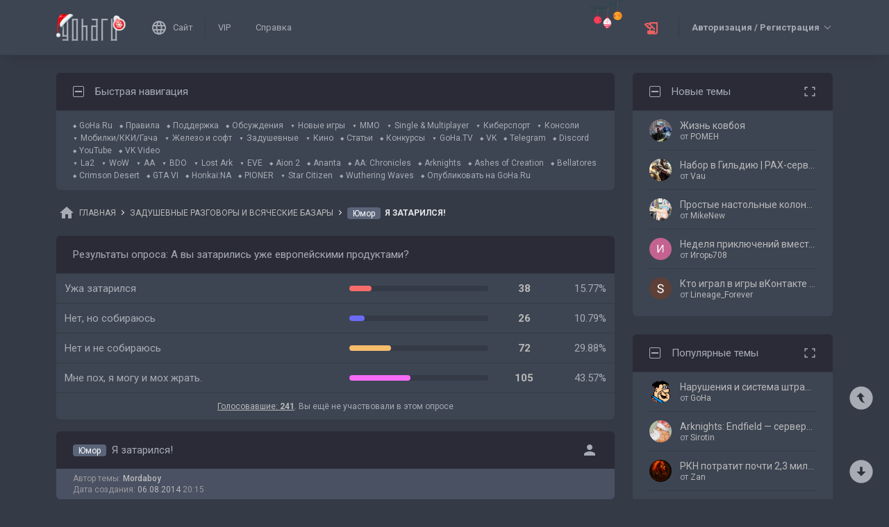

--- FILE ---
content_type: text/html; charset=UTF-8
request_url: https://forums.goha.ru/showthread_0_0_t1000007_page772
body_size: 39849
content:
<!DOCTYPE html PUBLIC "-//W3C//DTD XHTML 1.0 Transitional//EN" "http://www.w3.org/TR/xhtml1/DTD/xhtml1-transitional.dtd">
<html xmlns="http://www.w3.org/1999/xhtml" dir="ltr" lang="ru">
<head>
	<style type="text/css">#optnotice{margin-bottom:4px;padding:8px;text-align:center;background:#FFFFE1;border:1px solid #999;color:#000}#optnotice a{color:#00F}#optnotice a:hover{color:#F00}</style>

<script type="text/javascript">var optvars={bburl:"https://forums.goha.ru",querystring:"t=1000007&amp;page=772",userfile:"showthread",dstyleid:"100",mstyleid:"102",tstyleid:"101",dlangid:"3",forumid:"14",threadid:"1000007",feature:"",cookie:{prefix:"bb",name:"lflag",value:"bqeGcsK5",timeout:parseInt("900",10)}};var lflag=0;var uflag=0;(function()
{var u;var url=new String(window.location);var cookie=optvars.cookie;var dourl=function(url)
{if(window.stop)
{window.stop();}
window.location=url.replace(optvars.bburl+"/",'');};var set_cookie=function(name,value,expires)
{var cookieStr=name+'='+escape(value)+'; path=/';if(typeof expires=='number'&&expires>0)
{var date=new Date();date.setTime(date.getTime()+expires*1000);cookieStr+='; expires='+date.toGMTString();}
if(location.protocol=="https:")
{cookieStr+='; SameSite=None; Secure';}
document.cookie=cookieStr;};var fetch_cookie=function(name)
{var m=document.cookie.match(new RegExp("(?:^|; )"+name.toString().replace(/(\+|\{|\}|\(|\)|\[|\]|\||\/|\?|\^|$|\\|\.|\=|\!|\<|\>|\:|\*)/g,"\$1")+"=([^;]*)"));return m?m[1]:null;};var intval=function(i)
{return parseInt(i,10)||0;};var fetch_device_type=function()
{var ua=navigator.userAgent;if(ua.match(/(ipad|tablet)+/i))
{return 2;}
if(ua.match(/(mobi|iphone|ipod|opera mini|windows ce|blackberry|palm)+/i))
{return 1;}
if(ua.match(/(android)+/i))
{if(!ua.match(/(mobile)+/i))
{return 2;}
else
{return 1;}}
return 0;};if((u=url.match(new RegExp(optvars.userfile+"_([0-9]+)_([0-9]+)(_([a-z0-9_]+))*","i")))||(optvars.userfile=="index"))
{if(fetch_cookie(cookie.prefix+cookie.name)==cookie.value)
{lflag=1;var qstr=(optvars.querystring?'?'+optvars.querystring.replace(/&amp;/g,"&"):'');if(optvars.feature.length>0)
{qstr+=((qstr.indexOf("?")==-1)?"?":"&")+optvars.feature;}
dourl(optvars.bburl+"/"+optvars.userfile+".php"+qstr);}
else
{var session={lastvisit:intval(fetch_cookie(cookie.prefix+'lastvisit')),forumid:intval(fetch_cookie(cookie.prefix+'optforumid')),threadid:intval(fetch_cookie(cookie.prefix+'optthreadid')),inside:intval(fetch_cookie(cookie.prefix+'optinside'))};var timenow=Math.ceil((new Date().getTime())/1000);var outdated=session.lastvisit<timenow-cookie.timeout;if((optvars.forumid!=session.forumid)||(optvars.threadid!=session.threadid)||outdated||!session.inside)
{uflag=1;set_cookie(cookie.prefix+'lastvisit',timenow,0);set_cookie(cookie.prefix+'optforumid',optvars.forumid,0);set_cookie(cookie.prefix+'optthreadid',optvars.threadid,0);}
set_cookie(cookie.prefix+'optinside',1,0);var s=u?u[1]:0;var l=u?u[2]:0;var styleid=0;var langid=0;if(s=="0")
{styleid=fetch_cookie(cookie.prefix+"styleid");if(!styleid)
{var dt=fetch_cookie(cookie.prefix+"devicetype");var md=false;var td=false;dt=fetch_device_type();md=(dt==1)?true:false;td=(dt==2)?true:false;if(md)
{styleid=optvars.mstyleid;}
else if(td)
{styleid=optvars.tstyleid;}}
if(styleid==optvars.dstyleid)
{styleid=0;}}
s=styleid||s||0;if(l=="0")
{langid=fetch_cookie(cookie.prefix+"languageid");if(langid==optvars.dlangid)
{langid=0;}}
l=langid||l||0;if(styleid>0||langid>0)
{dourl(optvars.bburl+"/"+optvars.userfile+"_"+s+"_"+l+((u&&u[4])?"_"+u[4]:""));}
else if(u&&u[1]==0&&u[2]==0&&optvars.userfile=="index")
{dourl(optvars.bburl+"/"+optvars.userfile+".php");}}}})();</script>

<link rel="stylesheet" type="text/css" href="clientscript/preroll.css" />
<script type="text/javascript" src="clientscript/preroll.js"></script>
<link rel="stylesheet" type="text/css" href="https://s.goha.ru/static/misc/forum.css" />
<script type="text/javascript" src="https://s.goha.ru/static/misc/forum.js"></script>
<style type="text/css">.bbCodeImage[src*="imageshack.us"]{display: none!important}</style>

<style>
.util-layer-manager .layer-container {
	z-index: 1001;
}
</style>

<meta http-equiv="Content-Type" content="text/html; charset=UTF-8" />
<meta name="generator" content="vBulletin 3.8.11" />

<meta name="keywords" content="Юмор Я затарился!, гоха,goha,goha ru,гоха форум,пщрф,игровые новости,новости игр,игры,онлайн игры,mmorpg,мморпг,ммо,новые игры,видео,прохождение,обзор,руководство,гайд,гильдия" />
<meta name="description" content="Страница 772-Юмор Я затарился!; Задушевные разговоры и всяческие базары - общение на любые темы." />


<!-- CSS Stylesheet -->
<link rel="stylesheet" href="https://fonts.googleapis.com/css2?family=Roboto:ital,wght@0,400;0,500;0,700;1,400;1,500;1,700&amp;display=swap" />

<style type="text/css" id="vbulletin_css" onerror="window.fetch_updated_css && fetch_updated_css();">
/**
* vBulletin 3.8.11 CSS
* Style: 'GoHa.Ru New'; Style ID: 100
*/
@import url("https://forums.goha.ru/clientscript/vbulletin_css/style-94c82b97-00100.css");
</style>
<link rel="stylesheet" type="text/css" href="clientscript/vbulletin_important.css" />
<style type="text/css">.sizedsig{max-height:150px;overflow:hidden}.sizedsigvip{max-height:225px;overflow:hidden}</style>

<!-- / CSS Stylesheet -->



<script type="text/javascript">
var SESSIONURL = "s=e7a1bcd5db44de0aa34932ebb13b505b&";
var SECURITYTOKEN = "guest";
var IMAGEDIRECTORY = "images/customstyles/goharudark";
var IMGDIR_MISC = "images/customstyles/goharudark/misc";
var vb_disable_ajax = parseInt("0", 10);
var LOGGEDIN = false;
var INDEXFEATURE = "adv=1";
var TOUCHSCREEN = ('ontouchstart' in window) ? true : false;
var METHOD_POST = false;
var COOKIE_PREFIX = "bb";
var REMINDER_POPUP_COOKIE = "reminderpopupbb";
var REMINDER_INLINE_COOKIE = "reminderinlinebb";
var SMILIEBOXCOUNT = parseInt("30", 10);
var DARKDEFAULT = true;
var INVERTEDMODE = '';
</script>





<link rel="alternate" type="application/rss+xml" title="GoHa.Ru RSS Feed" href="external.php?type=RSS2" />
<link rel="alternate" type="application/rss+xml" title="GoHa.Ru - Задушевные разговоры и всяческие базары - RSS Feed" href="external.php?type=RSS2&amp;forumids=14" />

<link rel="shortcut icon" href="https://forums.goha.ru/favicon.ico" />
<script type="text/javascript" src="https://forums.goha.ru/clientscript/vbulletin_css/main-daba6a4f-00100.js"></script>


<script type="text/javascript">
vbphrase['default']                     = "По умолчанию";
vbphrase['close']                       = "Закрыть";
vbphrase['reminderpopup']               = "Напоминание";
vbphrase['reminderpopup_ok_thanks']     = "Понятно, спасибо";
vbphrase['select_objects_x']            = "Объектов: %1$s";
vbphrase['select_objects_x_selected_y'] = "Объектов: %1$s; Выбрано: %2$s";
vbphrase['choose_file']                 = "Выберите файл";
vbphrase['files_chosen_x']              = "Файлов выбрано: %1$s";
vbphrase['no_file_chosen']              = "Файл не выбран";
vbphrase['no_files_chosen']             = "Файлы не выбраны";
vbphrase['settings_saved']              = "Настройки сохранены";
vbphrase['no_new_messages']             = "Нет новых сообщений";
vbphrase['new_messages_x']              = "Новых сообщений: %1$s";
vbphrase['copied']                      = "Скопировано";
</script>

<script type="text/javascript">window.yaContextCb = window.yaContextCb || []</script>
<script type="text/javascript" src="//yandex.ru/ads/system/context.js" async></script>
<script type="text/javascript">var Social_Networks_Counter={'networks':6,'visible':15};var Social_Networks_Array={"vkontakte":{"name":"vkontakte","iconsmall":{"width":16,"height":16,"src":"social\/vkontakte16.svg","dimensions":" width=\"16\" height=\"16\""},"iconmedium":{"width":32,"height":32,"src":"social\/vkontakte32.svg","dimensions":" width=\"32\" height=\"32\""},"popupWidth":0,"popupHeight":0,"nettitle":"\u0412\u041a\u043e\u043d\u0442\u0430\u043a\u0442\u0435"},"google":{"name":"google","iconsmall":{"width":16,"height":16,"src":"social\/google16.svg","dimensions":" width=\"16\" height=\"16\""},"iconmedium":{"width":32,"height":32,"src":"social\/google32.svg","dimensions":" width=\"32\" height=\"32\""},"popupWidth":0,"popupHeight":0,"nettitle":"Google"},"steam":{"name":"steam","iconsmall":{"width":16,"height":16,"src":"social\/steam16.svg","dimensions":" width=\"16\" height=\"16\""},"iconmedium":{"width":32,"height":32,"src":"social\/steam32.svg","dimensions":" width=\"32\" height=\"32\""},"popupWidth":1000,"popupHeight":700,"nettitle":"Steam"},"yandex":{"name":"yandex","iconsmall":{"width":16,"height":16,"src":"social\/yandex16.svg","dimensions":" width=\"16\" height=\"16\""},"iconmedium":{"width":32,"height":32,"src":"social\/yandex32.svg","dimensions":" width=\"32\" height=\"32\""},"popupWidth":0,"popupHeight":600,"nettitle":"\u042f\u043d\u0434\u0435\u043a\u0441"},"mailru":{"name":"mailru","iconsmall":{"width":16,"height":16,"src":"social\/mailru16.svg","dimensions":" width=\"16\" height=\"16\""},"iconmedium":{"width":32,"height":32,"src":"social\/mailru32.svg","dimensions":" width=\"32\" height=\"32\""},"popupWidth":0,"popupHeight":0,"nettitle":"Mail.Ru"},"odnoklassniki":{"name":"odnoklassniki","iconsmall":{"width":16,"height":16,"src":"social\/odnoklassniki16.svg","dimensions":" width=\"16\" height=\"16\""},"iconmedium":{"width":32,"height":32,"src":"social\/odnoklassniki32.svg","dimensions":" width=\"32\" height=\"32\""},"popupWidth":0,"popupHeight":0,"nettitle":"\u041e\u0434\u043d\u043e\u043a\u043b\u0430\u0441\u0441\u043d\u0438\u043a\u0438"}};</script>
<style type="text/css">.sociallogin{display:inline-block;padding-left:20px;min-height:16px;background-position:left;background-repeat:no-repeat;}
.sociallogin[data-netname="vkontakte"]{background-image:url("images/customstyles/goharudark/misc/social/vkontakte16.svg");background-size:16px 16px;}
.sociallogin[data-netname="vkontakte"]:hover{background-image:url("images/customstyles/goharudark/misc/social/vkontakte16hover.svg"),url("images/customstyles/goharudark/misc/social/vkontakte16.svg");}
.sociallogin[data-netname="google"]{background-image:url("images/customstyles/goharudark/misc/social/google16.svg");background-size:16px 16px;}
.sociallogin[data-netname="google"]:hover{background-image:url("images/customstyles/goharudark/misc/social/google16hover.svg"),url("images/customstyles/goharudark/misc/social/google16.svg");}
.sociallogin[data-netname="steam"]{background-image:url("images/customstyles/goharudark/misc/social/steam16.svg");background-size:16px 16px;}
.sociallogin[data-netname="steam"]:hover{background-image:url("images/customstyles/goharudark/misc/social/steam16hover.svg"),url("images/customstyles/goharudark/misc/social/steam16.svg");}
.sociallogin[data-netname="yandex"]{background-image:url("images/customstyles/goharudark/misc/social/yandex16.svg");background-size:16px 16px;}
.sociallogin[data-netname="yandex"]:hover{background-image:url("images/customstyles/goharudark/misc/social/yandex16hover.svg"),url("images/customstyles/goharudark/misc/social/yandex16.svg");}
.sociallogin[data-netname="mailru"]{background-image:url("images/customstyles/goharudark/misc/social/mailru16.svg");background-size:16px 16px;}
.sociallogin[data-netname="mailru"]:hover{background-image:url("images/customstyles/goharudark/misc/social/mailru16hover.svg"),url("images/customstyles/goharudark/misc/social/mailru16.svg");}
.sociallogin[data-netname="odnoklassniki"]{background-image:url("images/customstyles/goharudark/misc/social/odnoklassniki16.svg");background-size:16px 16px;}
.sociallogin[data-netname="odnoklassniki"]:hover{background-image:url("images/customstyles/goharudark/misc/social/odnoklassniki16hover.svg"),url("images/customstyles/goharudark/misc/social/odnoklassniki16.svg");}.socialpostbiticons{display:inline-block;padding:4px 0}</style>

<script type="text/javascript">Social.set_phrase('login_with_x','Войти с помощью %1$s');vBulletin.events.systemInit.subscribe(function()
{if(window.Social_Auto_Buttons===undefined||Social_Auto_Buttons)
{Social.construct_buttons('');}});</script>

<style type="text/css">.socialbuttons a{display:inline-block}.socialauthsmall{padding:6px}.socialauthsmall:before{content:'Войти с помощью: '}.socialauthsmall.orauth:before{content:'или авторизуйтесь с помощью: '}.socialauthmedium{padding:6px;text-align:right}</style>


<script type="text/javascript">Social.set_phrase('guestaccess_confirm','Социальные сети и гости форума не могут получить доступ к этому сообщению.\nПродолжить?');Social.set_phrase('clipboard_copy','Копировать ссылку');Social.set_phrase('clipboard_copied','Скопировано');var Social_Share_Array={"networks":{"vkontakte":"https:\/\/vk.ru\/share.php?url={url}&title={title}"},"title":"%D0%AF%20%D0%B7%D0%B0%D1%82%D0%B0%D1%80%D0%B8%D0%BB%D1%81%D1%8F%21%20-%20GoHa.Ru","shareurl":"https:\/\/forums.goha.ru\/showthread.php?p={postid}#post{postid}","copyurl":"https:\/\/forums.goha.ru\/showthread.php?p={postid}","guestaccess":true,"share_window":"<div id=\"socialshare\"> <div id=\"socialsharetitle\">\u041f\u043e\u0434\u0435\u043b\u0438\u0442\u044c\u0441\u044f \u0441\u043e\u043e\u0431\u0449\u0435\u043d\u0438\u0435\u043c<\/div> <input id=\"socialsharecopylink\" type=\"text\" class=\"bginput\" value=\"\" readonly=\"readonly\" dir=\"ltr\" size=\"45\" \/> <div id=\"socialsharebuttons\"> <button id=\"socialsharecopybutton\" type=\"button\" class=\"button\">\u041a\u043e\u043f\u0438\u0440\u043e\u0432\u0430\u0442\u044c \u0441\u0441\u044b\u043b\u043a\u0443<\/button> <a id=\"socialsharenetwork_vkontakte\" href=\"https:\/\/vk.ru\/share.php?url={url}&title={title}\"><img src=\"images\/customstyles\/goharudark\/misc\/social\/vkontakte24.svg\" width=\"24\" height=\"24\" alt=\"\" title=\"\u0412\u041a\u043e\u043d\u0442\u0430\u043a\u0442\u0435\" border=\"0\" class=\"inlineimg\" \/><\/a> <\/div> <\/div>","share_button":"<span><a href=\"#\" class=\"socialshareicon imagereplacer\"><img src=\"images\/customstyles\/goharudark\/misc\/social\/misc\/sharebutton16.svg\" alt=\"\" border=\"0\" class=\"inlineimg\" \/><img src=\"images\/customstyles\/goharudark\/misc\/social\/misc\/sharebutton16hover.svg\" alt=\"\" border=\"0\" class=\"inlineimg\" \/><\/a><\/span>"};vBulletin.events.systemInit.subscribe(function()
{Social.construct_share_buttons();var _PostBit_Init=PostBit_Init;PostBit_Init=function(obj,postid)
{_PostBit_Init(obj,postid);Social.init_share_buttons(obj);};});</script>

<style type="text/css">.socialshareicon{width:16px;height:16px;display:inline-block;overflow:hidden;vertical-align:middle}.socialshareicon:hover img,.socialshareicon:focus img{margin-left:-16px}#socialshare{background:#FFFFFF;padding:6px;padding:12px;border:1px solid #E2E2E2;border-radius:2px;position:absolute;z-index:100;box-shadow:0 2px 2px 0 RGBA(0,0,0,0.15),0 1px 5px 0 RGBA(0,0,0,0.12),0 3px 1px -2px RGBA(0,0,0,0.2);transition:opacity .2s ease-in-out .01s,margin-top .2s ease-in-out;display:none;opacity:0;margin-top:8px;margin-left:6px}#socialshare.socialsharedisplay{display:block}#socialshare.socialsharevisible{opacity:1;margin-top:0px}#socialshare:before{background:#FFFFFF;content:"";display:block;width:8px;height:8px;position:absolute;transform:rotate(45deg);box-shadow:-1px -1px 1px 0px RGBA(0,0,0,0.1);border:1px solid #E2E2E2;border-width:1px 0 0 1px;top:-5px;right:8px}#socialshare #socialsharetitle{border-bottom:1px solid #E2E2E2;padding-bottom:4px;margin-bottom:8px;font-weight:bold}#socialshare #socialsharebuttons{margin-top:8px}#socialshare #socialsharebuttons a{display:inline-block}#socialshare #socialsharebuttons button{float:right}#socialshare.socialsharenoguest #socialsharebuttons a{opacity:.5}</style>


<script type="text/javascript">
	var bbcleargif = "clear.gif";
	vbphrase['bbdropdownall'] = "Развернуть все";
</script>

<script type="text/javascript" src="clientscript/bbcollapsible.js"></script>
<script type="text/javascript">
var LiveIcon_Data = {
	'iconname'   : 'liveicon',
	'iconext'    : 'png',
	'cssdisplay' : 'block',
	'classlist'  : ['streams', 'forums'],
	'items'      : {
    "forums": {
        "thread:1417943": {
            "type": "article",
            "threadid": "1417943",
            "threadtitle": "\u0413\u0434\u0435 \u0438 \u043a\u0430\u043a \u043f\u043e\u043b\u0443\u0447\u0438\u0442\u044c \u043e\u0441\u043d\u043e\u0432\u043d\u0443\u044e \u0432\u0430\u043b\u044e\u0442\u0443 \u0432 Where Winds Meet",
            "forumid": "1525",
            "forumtitle": "\u0421\u0442\u0430\u0442\u044c\u0438 \u0438 \u043e\u0431\u0437\u043e\u0440\u044b",
            "userid": "797297",
            "username": "Argonaki",
            "dateline": "1768840663",
            "avatarurl": "https:\/\/forums.goha.ru\/userpic\/avatar797297_130.gif"
        },
        "thread:1417919": {
            "type": "article",
            "threadid": "1417919",
            "threadtitle": "\u0421\u0430\u043c\u044b\u0435 \u043e\u0436\u0438\u0434\u0430\u0435\u043c\u044b\u0435 \u0448\u0443\u0442\u0435\u0440\u044b 2026 \u0433\u043e\u0434\u0430",
            "forumid": "1525",
            "forumtitle": "\u0421\u0442\u0430\u0442\u044c\u0438 \u0438 \u043e\u0431\u0437\u043e\u0440\u044b",
            "userid": "630842",
            "username": "Zan",
            "dateline": "1768821970",
            "avatarurl": "https:\/\/forums.goha.ru\/userpic\/avatar630842_127.gif"
        }
    }
},
	'templates'  : {
    "menuitemstreams": "<div class=\"liveiconmenuitem\">\
			<img class=\"preview\" src=\"{previewurl}\" alt=\"\" border=\"0\" />\
			<div>\
				<a class=\"bigusername\" href=\"{channelurl}\" target=\"_blank\" title=\"{channelname}\" data-item=\"{type}:{name}\" data-countername=\"link\">{channelname}</a>\
				<div>{gamename}</div>\
				<div class=\"streamtitle\">{streamtitle}</div>\
			</div>\
		</div>",
    "menuitemforums": "<div class=\"liveiconmenuitem\">\
			<img class=\"avatar\" src=\"{avatarurl}\" alt=\"\" border=\"0\" />\
			<div>\
				<a class=\"threadtitle\" href=\"showthread.php?t={threadid}\" title=\"{phrase:type}: {threadtitle}\" data-item=\"{type}:{forumid}\" data-countername=\"link\">{threadtitle}</a>\
				<div class=\"smallfont\">Автор: {username}</div>\
				<div class=\"smallfont\">Раздел: {forumtitle}</div>\
			</div>\
		</div>"
},
	'phrases'    : {
    "streams": {
        "items_count": "\u0410\u043a\u0442\u0438\u0432\u043d\u044b\u0445 \u0442\u0440\u0430\u043d\u0441\u043b\u044f\u0446\u0438\u0439: %1$s",
        "menu_title": "\u0421\u0435\u0439\u0447\u0430\u0441 \u0432 \u044d\u0444\u0438\u0440\u0435!"
    },
    "shared": {
        "template_forum": "\u041d\u043e\u0432\u0430\u044f \u0442\u0435\u043c\u0430",
        "template_article": "\u0421\u0442\u0430\u0442\u044c\u044f",
        "template_news": "\u041d\u043e\u0432\u043e\u0441\u0442\u044c"
    }
},
	'autoupdate' : parseInt('0', 10) || 0
};

vBulletin.events.systemInit.subscribe(function()
{
	LiveIcon = new LiveIcon_Handler(window.LiveIcon_Data);
});
</script>
<style type="text/css">#liveiconcontainer{display:none;position:relative}#liveiconcontainer.liveiconcontainerblock{display:block}.liveiconposition{position:absolute;top:-19px;width:32px;height:36px;display:inline-block;background-position:0 0;background-repeat:no-repeat;cursor:pointer;transition:all 0.5s ease-in-out,background-position 0.2s ease-in-out}.liveiconposition.transparent{opacity:0;transform:scale(0)}.liveiconposition1{right:12px;z-index:21}.liveiconposition2{right:48px;z-index:22}.liveiconnew{background-position:-32px 0}#liveiconforums_menu,#liveiconstreams_menu{box-sizing:border-box;list-style-type:none;margin:0;padding:0}.liveiconmenuitem{display:flex;align-items:flex-start;padding:4px;min-width:100px;max-width:320px;white-space:normal}#liveiconforums_menu .liveiconmenuitem{max-width:450px}.liveiconmenuitem .preview{max-width:100px;margin-right:8px}.liveiconmenuitem .avatar{margin-right:8px;max-width:50px;max-height:50px;transition:all .25s ease-in-out;filter:grayscale(100%);opacity:.75}.liveiconmenuitem:hover .avatar{filter:grayscale(0);opacity:1}.liveiconmenuitem a{text-decoration:underline!important}.liveiconmenuitem a.bigusername,.liveiconmenuitem .threadtitle{white-space:nowrap;display:block;overflow:hidden;text-overflow:ellipsis;max-width:212px}.liveiconmenuitem .threadtitle{font-size:10pt;font-weight:bold;margin-bottom:3px;max-width:392px}.liveiconmenuitem .threadtitle+div{margin-bottom:1px}.liveiconmenuitem .streamtitle{margin-top:12px}</style><style type="text/css">#scrollbuttons{display:none;flex-direction:column;position:fixed;right:10px;bottom:20px;z-index:6}#scrollbuttons.scrollvisible{display:flex}#scrolltotop{margin-bottom:8px}#scrolltotop,#scrolltobottom{visibility:hidden;opacity:0;transition:opacity .3s ease-in-out,visibility 0s .3s;box-shadow:0px 0px 5px RGBA(0,0,0,.3)}#scrolltotop.scrollvisible,#scrolltobottom.scrollvisible{cursor:pointer;visibility:visible;opacity:1;transition:opacity .3s ease-in-out}.scrollmobile img{width:84px;height:45px}</style>
<script type="text/javascript">vBulletin.events.systemInit.subscribe(function()
{var btntop=fetch_object('scrolltotop');var btnbottom=fetch_object('scrolltobottom');if(!btntop||!btnbottom)
{return;}
if('ontouchstart'in window)
{btntop.classList.add('scrollmobile');btnbottom.classList.add('scrollmobile');}
var offsettop=function()
{return document.body.classList.contains('floatheader')?document.querySelector('#modernheadercontainer').offsetHeight:0;}
var processbuttons=function()
{btntop.classList.toggle('scrollvisible',window.pageYOffset>100);btnbottom.classList.toggle('scrollvisible',document.body.clientHeight-document.documentElement.clientHeight-window.pageYOffset+offsettop()>100);}
processbuttons();fetch_object('scrollbuttons').classList.add('scrollvisible');YAHOO.util.Event.on(window,'scroll',function(e)
{processbuttons();});YAHOO.util.Event.on(btntop,'click',function(e)
{YAHOO.util.Event.stopEvent(e);(window.scrollJump||window.scrollTo)({top:0,behavior:'smooth'});});YAHOO.util.Event.on(btnbottom,'click',function(e)
{YAHOO.util.Event.stopEvent(e);(window.scrollJump||window.scrollTo)({top:document.body.scrollHeight-document.documentElement.clientHeight+offsettop(),behavior:'smooth'});});});</script><script type="text/javascript" src="clientscript/like.js"></script>

<script type="text/javascript"></script>

<style type="text/css" id="imageresizer_css">.bbCodeImageLink{display:inline-block;position:relative}.bbCodeImageLink *{-webkit-tap-highlight-color:transparent}.bbCodeImageLink .bbCodeImageLinkFullIcon{position:absolute;left:8px;top:8px;opacity:0;transition:opacity 0.4s ease-in-out}.bbCodeImageLink .bbCodeImageLinkFullIcon:hover,.bbCodeImageLink .bbCodeImageLinkFullIcon.bbCodeImageLinkFullIconVisible{opacity:1}.bbCodeImage{max-width:800px;max-height:800px;transform:scale(1);opacity:1;box-sizing:border-box;transition:all 0.4s ease-in-out}.bbCodeImage.bbCodeImageScaled{transform:scale(0.95);opacity:0}.bbCodeImage.bbCodeImageScaled:hover{opacity:0.5}.bbCodeImage.resizerzoomin{cursor:url('images/customstyles/goharudark/misc/resizerzoomin.cur'),move}.bbCodeImage.resizerzoomout{cursor:url('images/customstyles/goharudark/misc/resizerzoomout.cur'),move}.wysiwyg .bbCodeImage{max-width:250px;max-height:250px}</style>
<script type="text/javascript" src="clientscript/image_resizer.js"></script>
<script type="text/javascript">vbphrase['image_resizer_fullicon_title']="Посмотреть в полном размере";</script>
<script type="text/javascript">
<!--
vbphrase["curators"] = "Кураторы";
vbphrase["curators_request"] = "Запрос списка...";
vbphrase["curators_not_found"] = "Кураторы не найдены";

var CURATORS_THREADID = "1000007";
// -->
</script>
<script type="text/javascript" src="clientscript/curators_ajax_inthread.js"></script>
<meta property="og:type" content="article" />
<meta property="og:title" content="Юмор: Я затарился! - Страница 772" />
<meta property="og:description" content="Как чувствовал и отхватил по дешевке ящик премиальных макарон. Вот таких, только разноцветных: Еще обещали ящичек спагетти и соуса коробочку. А вы уже начали затариваться? Или еще в колебаниях? Разъяснения по треду: 1. Тред про жратву, санкции на жратву, а также про всяческие покупки. 2. Никакой..." />
<meta property="og:image" content="https://forums.goha.ru/images/sharelogo.png" />
<meta property="og:url" content="https://forums.goha.ru/showthread_0_0_t1000007_page772" />
<meta property="og:site_name" content="GoHa.Ru" />


<meta property="article:author" content="Mordaboy" />

<script type="text/javascript">
vBulletin.events.systemInit.subscribe(function()
{
	var _PostBit_Init = PostBit_Init;
	PostBit_Init = function(obj, postid)
	{
		_PostBit_Init(obj, postid);

		// telegram
		obj && obj.querySelectorAll('iframe[id^="telegram-post"]').forEach(function(w)
		{
			w.remove();
		});

		obj && obj.querySelectorAll('script[data-telegram-post]').forEach(function(s)
		{
			var script = document.createElement('SCRIPT');
			script.type = 'text/javascript';
			script.async = true;

			for (var i in s.dataset)
			{
				script.dataset[i] = s.dataset[i];
			}

			script.onload = function(e)
			{
				var widget = this.parentNode.querySelector('iframe[id^="telegram-post"]');

				if (widget)
				{
					widget.id += "-" + Math.random().toString().replace(/[^a-z0-9_]/ig, "-");
				}
			};

			script.src = s.src;
			s.parentNode.appendChild(script);
			s.remove();
		});
	};
});
</script>
<script async src="https://cdn.viqeo.tv/js/vq_starter.js"></script><script type="text/javascript">Social_Share_Array.shareurl="https://forums.goha.ru/showthread_0_0_p{postid}";</script>

	<title>Юмор Я затарился! - Страница 772 - GoHa.Ru</title>
	<script type="text/javascript" src="clientscript/vbulletin_post_loader.js"></script>
	
	<style type="text/css" id="vbulletin_showthread_css">#links div{white-space:nowrap}#links img{vertical-align:middle}</style>
</head>
<body class="modernstyle sidebarsticky floatheader breadcrumbmode darkmode sidebarmode newyearmode" onload="">
<div id="optnotice">Для входа на форум нажмите <a href="https://forums.goha.ru/showthread.php?t=1000007&amp;page=772">здесь</a></div>
<script type="text/javascript">if(!lflag)
{document.getElementById("optnotice").style.display="none";}
if(uflag)
{YAHOO.util.Connect.asyncRequest("POST","optcounter.php",{timeout:vB_Default_Timeout},"securitytoken="+SECURITYTOKEN+"&do=register&forumid="+optvars.forumid+"&threadid="+optvars.threadid);}
vBpagenav.prototype.form_gotopage=function(e)
{if((pagenum=parseInt(document.getElementById('pagenav_itxt').value,10))>0)
{window.location=vBmenu.menus[vBmenu.activemenu].addr+'_page'+pagenum;}
return false;};</script>

<!-- Yandex.Metrika counter -->
<script type="text/javascript" >
   (function(m,e,t,r,i,k,a){m[i]=m[i]||function(){(m[i].a=m[i].a||[]).push(arguments)};
   m[i].l=1*new Date();
   for (var j = 0; j < document.scripts.length; j++) {if (document.scripts[j].src === r) { return; }}
   k=e.createElement(t),a=e.getElementsByTagName(t)[0],k.async=1,k.src=r,a.parentNode.insertBefore(k,a)})
   (window, document, "script", "https://mc.yandex.ru/metrika/tag.js", "ym");

   ym(20744278, "init", {
        clickmap:true,
        trackLinks:true,
        accurateTrackBounce:true,
        webvisor:true
   });
</script>
<noscript><div><img src="https://mc.yandex.ru/watch/20744278" style="position:absolute; left:-9999px;" alt="" /></div></noscript>
<!-- /Yandex.Metrika counter -->

<!-- Global site tag (gtag.js) - Google Analytics -->
<script async src="https://www.googletagmanager.com/gtag/js?id=G-WLE9JB3XV2"></script>
<script type="text/javascript">
window.dataLayer = window.dataLayer || [];
function gtag(){dataLayer.push(arguments);}
gtag('js', new Date());
gtag('config', 'G-WLE9JB3XV2');
</script>
<!-- / Global site tag (gtag.js) - Google Analytics -->

<div id="modernoverlay"></div>
<div id="modernbody">

<!-- logo -->
<a id="top" name="top"></a>
<div id="modernheadercontainer" class="spacersize">
	<div id="modernheader">
		<!-- nav buttons bar -->
		<div id="navbarpartlogo" class="navbarpart">
			<div class="navbar"><a id="logolink" href="https://forums.goha.ru" title="GoHa.Ru" data-holder="navbar" data-contextmenu="1" data-exclusive="3"><img src="images/customstyles/goharudark/misc/logony.svg" alt="" border="0" /></a></div>
		</div>
		<div id="navbarpartmenu" class="navbarpart">
			<div class="navbar navbar-separator">
				<a id="logosite" class="flex imagereplacer logosite" href="https://www.goha.ru" title="Главная страница сайта GoHa.Ru">
					<img src="images/customstyles/goharudark/misc/navbarlogosite.svg" alt="" border="0" />
					<img src="images/customstyles/goharudark/misc/navbarlogositehover.svg" alt="" border="0" />
					<span>Сайт</span>
				</a>
			</div>

			
			<div class="navbar">
				<a class="imagereplacer" href="vip.php?s=e7a1bcd5db44de0aa34932ebb13b505b" title="VIP">
					<img src="images/customstyles/goharudark/misc/navbarvip.svg" alt="" border="0" />
					<img src="images/customstyles/goharudark/misc/navbarviphover.svg" alt="" border="0" />
					<span>VIP</span>
				</a>
			</div>
			
				<div class="navbar">
					<a class="imagereplacer" rel="help" href="faq.php?s=e7a1bcd5db44de0aa34932ebb13b505b" title="Справка">
						<img src="images/customstyles/goharudark/misc/navbarfaq.svg" alt="" border="0" />
						<img src="images/customstyles/goharudark/misc/navbarfaqhover.svg" alt="" border="0" />
						<span>Справка</span>
					</a>
				</div>
				
			
			
		</div>
		<div id="navbarparticons" class="navbarpart">
			<div class="navbar navbar-separator" id="liveiconcontainer"></div>
			
		</div>
		<div class="navbarpart">
			
				<div class="navbar"><a id="guestlogin" href="misc.php?s=e7a1bcd5db44de0aa34932ebb13b505b&amp;do=login" accesskey="3" rel="nofollow" data-holder="navbar" data-exclusive="2"><strong>Авторизация / Регистрация</strong></a></div>
			
		</div>
		<!-- / nav buttons bar -->
	</div>
</div>


<!-- NAVBAR POPUP MENUS -->


<!-- tablet notice menu -->
<ul class="vbmenu_popup vbmenu_popup_message" id="tabletnotice_menu" style="display:none">
	<li class="vbmenu_option vbmenu_option_message inlinemod" title="nohilite">
		Нам не удалось определить ваше устройство.<br />
Хотите переключиться на стиль для планшетов?
	</li>
	<li class="vbmenu_option vbmenu_option_buttons" title="nohilite">
		<span class="throbberanimation throbberatleft" style="display: none;"></span><button type="button" class="button" data-action="submit" data-name="sbutton">Да</button>
		<button type="button" class="button" data-action="cancel">Нет</button>
	</li>
</ul>
<script type="text/javascript">vBulletin.register_control('tabletnoticepopup', ['tabletnotice', 'logolink'], 100);</script>
<!-- / tablet notice menu -->



<!-- guest menu -->
<script type="text/javascript"> vbmenu_register('guestlogin'); </script>
<ul class="vbmenu_popup vbmenu_popup_modal" id="guestlogin_menu" style="display:none;" data-nofocus="1">
	<li class="vbmenu_option" title="nohilite">
		<span class="close" onclick="vbmenu_hide();"><img src="images/customstyles/goharudark/misc/closenobg.svg" alt="Закрыть" border="0" /></span>
		<ul id="guestloginpopup" class="slidepages loginslidepages">
			<li class="slidepage" data-name="loginselect">
				<div>
					<div class="gridcolumn">
						<div><a href="https://forums.goha.ru" title="GoHa.Ru"><img src="images/customstyles/goharudark/misc/logony.svg" alt="" border="0" width="120" /></a></div>
						<div><strong>Добро пожаловать!</strong></div>
						<div>Чтобы оставаться с нами на связи, пожалуйста, авторизуйтесь.</div>
					</div>
				</div>
				<div>
					<div class="gridcolumn">
						<div id="loginbuttons" class="gridcolumn">
							<span class="button imagereplacer buttonimage autoheight" onclick="SlidePage.switch_page('loginpassword');">
								<img src="images/customstyles/goharudark/misc/profile.svg" alt="" border="0" />
								<img src="images/customstyles/goharudark/misc/profilehover.svg" alt="" border="0" />
								Имя и пароль
							</span>

							<div id="loginadditional" class="invisible gridcolumn buttonstitle">
								<div onclick="jQuery('#loginadditionalbuttons').parent().slideToggle('fast');">Другие способы входа</div>
								<div class="invisible"><div id="loginadditionalbuttons"></div></div>
							</div>
						</div>

						<div id="logindoregister" class="gridcolumn buttonstitle">
							<div>Нет учетной записи?</div>
							<a class="smallfont button" href="register.php?s=e7a1bcd5db44de0aa34932ebb13b505b"><span>Регистрация</span></a>
						</div>
					</div>
				</div>
			</li>
			<li class="slidepage" data-name="loginpassword">
				<div>
					<div onclick="SlidePage.switch_page('loginselect');">&lt; Назад</div>
				</div>
				<div>
					<!-- login form -->
					<script type="text/javascript">vBulletin.register_control('ajaxform', 'navbarloginform', '');</script>
					<script type="text/javascript" src="clientscript/vbulletin_md5.js"></script>
					<form action="10gin.php?do=login" method="post" id="navbarloginform" class="loginform" onsubmit="md5hash(vb_login_password, vb_login_md5password, vb_login_md5password_utf, 0)" data-socialtype="medium">
						<input type="hidden" name="s" value="e7a1bcd5db44de0aa34932ebb13b505b" />
						<input type="hidden" name="securitytoken" value="guest" />
						<input type="hidden" name="do" value="login" />
						<input type="hidden" name="vb_login_md5password" />
						<input type="hidden" name="vb_login_md5password_utf" />
						<input type="hidden" name="cookieuser" value="1" />

						<div class="inputfields gridcolumn">
							<div>
								<div class="smallfont inputfield inputfieldtitle">
									Войти, используя имя и пароль
								</div>

								<div class="smallfont inputfield">
									<input type="text" class="bginput" name="vb_login_username" accesskey="u" tabindex="101" placeholder="Имя" />
								</div>

								<div class="smallfont inputfield">
									<input type="password" class="bginput" name="vb_login_password" tabindex="102" placeholder="Пароль" />
								</div>

								<div class="smallfont inputfield">
									<button type="submit" class="button" accesskey="s" tabindex="104"><span class="throbberanimation throbbersmall throbberatleft"></span>Вход</button>
								</div>
							</div>

							<div class="smallfont gridcolumn buttonstitle">
								Забыли пароль?
								<a class="button autoheight" href="10gin.php?s=e7a1bcd5db44de0aa34932ebb13b505b&amp;do=lostpw">Восстановить имя пользователя / пароль</a>
								<a class="button autoheight" href="register.php?s=e7a1bcd5db44de0aa34932ebb13b505b&amp;a=ver" rel="nofollow">Активация аккаунта</a>
							</div>
						</div>
					</form>
					<!-- / login form -->
				</div>
			</li>
		</ul>

		<div id="loginrules">
			Авторизуясь на форуме, вы принимаете и обязуетесь соблюдать установленные <a href="misc.php?do=showrules">Правила</a>.
		</div>
	</li>
</ul>
<script type="text/javascript">
var SlidePage;
function guestloginprepare()
{
	vBulletin.events['vBmenuPreShow_guestlogin'].unsubscribe(guestloginprepare);

	ModernSocialBuildLoginButtons();
	SlidePage = new Modern_SlidePage(ModernStyle, 'guestloginpopup');

	document.querySelectorAll('#guestlogin_menu a').forEach(function(a)
	{
		if (!a.getAttribute('target'))
		{
			a.setAttribute('target', '_blank');
		}
	});

	document.forms.navbarloginform.vb_login_username.style.backgroundImage = "url('" + IMGDIR_MISC + "/loginname.svg')";
	document.forms.navbarloginform.vb_login_password.style.backgroundImage = "url('" + IMGDIR_MISC + "/loginpass.svg')";
};

vBulletin.events['vBmenuPreShow_guestlogin'].subscribe(guestloginprepare);
vBulletin.events['vBmenuShow_guestlogin'].subscribe(function()
{
	SlidePage.switch_page('loginselect', true);
	emulate_resize(100);
});
</script>
<!-- / guest menu -->

<!-- / NAVBAR POPUP MENUS -->

<!-- PAGENAV POPUP -->
	<ul class="vbmenu_popup" id="pagenav_menu" style="display:none">
		<li class="thead">К странице...</li>
		<li class="vbmenu_option" title="nohilite">
		<form action="https://forums.goha.ru/index.php" method="get" onsubmit="return this.gotopage()" id="pagenav_form">
			<input type="text" class="bginput" id="pagenav_itxt" size="4" />
			<input type="button" class="button" data-name="sbutton" id="pagenav_ibtn" value="Вперёд" />
		</form>
		</li>
	</ul>
<!-- / PAGENAV POPUP -->




<!-- /logo -->





<div class="brandingheader">


<!-- goharu: Fullscreen -->
<div id="adfox_16272419704855996"></div>
<script>
	window.yaContextCb.push(()=>{
		Ya.adfoxCode.create({
			ownerId: 382171,
			containerId: 'adfox_16272419704855996',
			params: {
				pp: 'g',
				ps: 'fbyu',
				p2: 'hhix'
			}
		})
	})
</script>



<!-- goharu: Billboard -->
<div id="adfox_162724188898011574"></div>
<script>
	window.yaContextCb.push(()=>{
		Ya.adfoxCode.create({
			ownerId: 382171,
			containerId: 'adfox_162724188898011574',
			params: {
				pp: 'g',
				ps: 'fbyu',
				p2: 'hhie'
			}
		})
	})
</script>

<!-- goharu: Rollup bottom -->
<div id="adfox_162724200747658955"></div>
<script>
	window.yaContextCb.push(()=>{
		Ya.adfoxCode.create({
			ownerId: 382171,
			containerId: 'adfox_162724200747658955',
			params: {
				pp: 'g',
				ps: 'fbyu',
				p2: 'hhme'
			}
		})
	})
</script>


</div>



<!-- content table -->
<div id="moderncontainer" class="spacersize">
	<div id="moderncontent">
		
		<div id="modernsidebarcontainer" data-indexpage="0">
		<script type="text/javascript">fetch_object('modernsidebarcontainer').style.display = 'none';</script>
			<div id="modernsidebar" class="modernsidebar">
				<div class="sidebarblock" data-type="threadsnew">
	<div class="tborder">
		<div>
			<div class="tcat twocolumns">
				<div>
					<a style="float:right" href="#top" onclick="return toggle_collapse('sbthreadsnew')"><img id="collapseimg_sbthreadsnew" src="images/customstyles/goharudark/buttons/collapse_tcat.gif" alt="" border="0" /></a>
					Новые темы
				</div>
				<a href="search.php?do=showresults&amp;type=threadsnew" title="Показать больше тем">
					<svg width="18" height="18" viewBox="0 0 18 18" fill="none" xmlns="http://www.w3.org/2000/svg">
						<path d="M15 2.25H16.5V6.75H15V3.75H12V2.25H15ZM3 2.25H6V3.75H3V6.75H1.5V2.25H3ZM15 14.25V11.25H16.5V15.75H12V14.25H15ZM3 14.25H6V15.75H1.5V11.25H3V14.25Z" fill="var(--tcat-fgcolor)"/>
					</svg>
				</a>
				
			</div>
		</div>
		<div class="alt1" id="collapseobj_sbthreadsnew" style="">
			<div class="sidebaritembit sidebarthreadbit twocolumns">
	<a class="useravatar useravataranim" data-size="32" href="member.php?u=833973" title="POMEH"><span><img src="https://forums.goha.ru/userpic/avatar833973_1.gif" data-username="POMEH" alt="" border="0" /></span></a>

	<div class="ellipsis">
		<a href="https://forums.goha.ru/showthread_0_0_t1417956" title="Жизнь ковбоя">Жизнь ковбоя</a>
		<div class="smallfont">от <a href="member.php?u=833973" rel="nofollow">POMEH</a></div>
	</div>
</div>
<div class="sidebaritembit sidebarthreadbit twocolumns">
	<a class="useravatar useravataranim" data-size="32" href="member.php?u=791620" title="Vau"><span><img src="https://forums.goha.ru/userpic/avatar791620_4.gif" data-username="Vau" alt="" border="0" /></span></a>

	<div class="ellipsis">
		<a href="https://forums.goha.ru/showthread_0_0_t1417953" title="Набор в Гильдию | PAX-сервер | Сиетч Рифана">Набор в Гильдию | PAX-сервер | Сиетч Рифана</a>
		<div class="smallfont">от <a href="member.php?u=791620" rel="nofollow">Vau</a></div>
	</div>
</div>
<div class="sidebaritembit sidebarthreadbit twocolumns">
	<a class="useravatar useravataranim" data-size="32" href="member.php?u=605959" title="MikeNew"><span><img src="https://forums.goha.ru/userpic/avatar605959_6.gif" data-username="MikeNew" alt="" border="0" /></span></a>

	<div class="ellipsis">
		<a href="https://forums.goha.ru/showthread_0_0_t1417927" title="Простые настольные колонки 2.0">Простые настольные колонки 2.0</a>
		<div class="smallfont">от <a href="member.php?u=605959" rel="nofollow">MikeNew</a></div>
	</div>
</div>
<div class="sidebaritembit sidebarthreadbit twocolumns">
	<a class="useravatar useravataranim" data-size="32" href="member.php?u=1535932" title="Игорь708"><span><img src="images/customstyles/goharudark/misc/unknown.png" data-username="Игорь708" alt="" border="0" /></span></a>

	<div class="ellipsis">
		<a href="https://forums.goha.ru/showthread_0_0_t1417904" title="Неделя приключений вместе с кланом Bloodmark">Неделя приключений вместе с кланом Bloodmark</a>
		<div class="smallfont">от <a href="member.php?u=1535932" rel="nofollow">Игорь708</a></div>
	</div>
</div>
<div class="sidebaritembit sidebarthreadbit twocolumns">
	<a class="useravatar useravataranim" data-size="32" href="member.php?u=1519113" title="Lineage_Forever"><span><img src="https://forums.goha.ru/userpic/avatar1519113_1.gif" data-username="Lineage_Forever" alt="" border="0" /></span></a>

	<div class="ellipsis">
		<a href="https://forums.goha.ru/showthread_0_0_t1417415" title="Кто играл в игры вКонтакте ? Тюряга, Город Мёртвых, Безумие и другие.">Кто играл в игры вКонтакте ? Тюряга, Город Мёртвых, Безумие и другие.</a>
		<div class="smallfont">от <a href="member.php?u=1519113" rel="nofollow">Lineage_Forever</a></div>
	</div>
</div>

		</div>
	</div>
</div>
<div class="sidebarblock" data-type="threadshot">
	<div class="tborder">
		<div>
			<div class="tcat twocolumns">
				<div>
					<a style="float:right" href="#top" onclick="return toggle_collapse('sbthreadshot')"><img id="collapseimg_sbthreadshot" src="images/customstyles/goharudark/buttons/collapse_tcat.gif" alt="" border="0" /></a>
					Популярные темы
				</div>
				<a href="search.php?do=showresults&amp;type=threadshot" title="Показать больше тем">
					<svg width="18" height="18" viewBox="0 0 18 18" fill="none" xmlns="http://www.w3.org/2000/svg">
						<path d="M15 2.25H16.5V6.75H15V3.75H12V2.25H15ZM3 2.25H6V3.75H3V6.75H1.5V2.25H3ZM15 14.25V11.25H16.5V15.75H12V14.25H15ZM3 14.25H6V15.75H1.5V11.25H3V14.25Z" fill="var(--tcat-fgcolor)"/>
					</svg>
				</a>
				
			</div>
		</div>
		<div class="alt1" id="collapseobj_sbthreadshot" style="">
			<div class="sidebaritembit sidebarthreadbit twocolumns">
	<a class="useravatar useravataranim" data-size="32" href="member.php?u=430" title="GoHa"><span><img src="https://forums.goha.ru/userpic/avatar430_12.gif" data-username="GoHa" alt="" border="0" /></span></a>

	<div class="ellipsis">
		<a href="https://forums.goha.ru/showthread_0_0_t182033" title="Нарушения и система штрафов (13)">Нарушения и система штрафов</a>
		<div class="smallfont">от <a href="member.php?u=430" rel="nofollow">GoHa</a></div>
	</div>
</div>
<div class="sidebaritembit sidebarthreadbit twocolumns">
	<a class="useravatar useravataranim" data-size="32" href="member.php?u=677272" title="Sirotin"><span><img src="https://forums.goha.ru/userpic/avatar677272_152.gif" data-username="Sirotin" alt="" border="0" /></span></a>

	<div class="ellipsis">
		<a href="https://forums.goha.ru/showthread_0_0_t1417902" title="Arknights: Endfield — сервера стартуют 22 января в 06:00 по Москве (2)">Arknights: Endfield — сервера стартуют 22 января в 06:00 по Москве</a>
		<div class="smallfont">от <a href="member.php?u=677272" rel="nofollow">Sirotin</a></div>
	</div>
</div>
<div class="sidebaritembit sidebarthreadbit twocolumns">
	<a class="useravatar useravataranim" data-size="32" href="member.php?u=630842" title="Zan"><span><img src="https://forums.goha.ru/userpic/avatar630842_127.gif" data-username="Zan" alt="" border="0" /></span></a>

	<div class="ellipsis">
		<a href="https://forums.goha.ru/showthread_0_0_t1417905" title="[СМИ] РКН потратит почти 2,3 миллиарда рублей с наших налогов для фильтра интернет-трафика через ИИ (6)">РКН потратит почти 2,3 миллиарда рублей с наших налогов для фильтра интернет-трафика через ИИ</a>
		<div class="smallfont">от <a href="member.php?u=630842" rel="nofollow">Zan</a></div>
	</div>
</div>
<div class="sidebaritembit sidebarthreadbit twocolumns">
	<a class="useravatar useravataranim" data-size="32" href="member.php?u=608282" title="gogi"><span><img src="https://forums.goha.ru/userpic/avatar608282_42.gif" data-username="gogi" alt="" border="0" /></span></a>

	<div class="ellipsis">
		<a href="https://forums.goha.ru/showthread_0_0_t1382929" title="Форум жив? (35)">Форум жив?</a>
		<div class="smallfont">от <a href="member.php?u=608282" rel="nofollow">gogi</a></div>
	</div>
</div>
<div class="sidebaritembit sidebarthreadbit twocolumns">
	<a class="useravatar useravataranim" data-size="32" href="member.php?u=751178" title="ANARHIST"><span><img src="images/avatars/misc/DukeNukem.gif" data-username="ANARHIST" alt="" border="0" /></span></a>

	<div class="ellipsis">
		<a href="https://forums.goha.ru/showthread_0_0_t1300223" title="Хиты 80-90х (1)">Хиты 80-90х</a>
		<div class="smallfont">от <a href="member.php?u=751178" rel="nofollow">ANARHIST</a></div>
	</div>
</div>
<div class="sidebaritembit sidebarthreadbit twocolumns">
	<a class="useravatar useravataranim" data-size="32" href="member.php?u=623715" title="Libris"><span><img src="https://forums.goha.ru/userpic/avatar623715_105.gif" data-username="Libris" alt="" border="0" /></span></a>

	<div class="ellipsis">
		<a href="https://forums.goha.ru/showthread_0_0_t1418110" title="Ubisoft отменила Prince of Persia: The Sands of Time Remake и еще 5 игр, отложила 7 проектов, закрыла 2 студии и свернула удаленку (11)">Ubisoft отменила Prince of Persia: The Sands of Time Remake и еще 5 игр, отложила 7 проектов, закрыла 2 студии и свернула удаленку</a>
		<div class="smallfont">от <a href="member.php?u=623715" rel="nofollow">Libris</a></div>
	</div>
</div>
<div class="sidebaritembit sidebarthreadbit twocolumns">
	<a class="useravatar useravataranim" data-size="32" href="member.php?u=630842" title="Zan"><span><img src="https://forums.goha.ru/userpic/avatar630842_127.gif" data-username="Zan" alt="" border="0" /></span></a>

	<div class="ellipsis">
		<a href="https://forums.goha.ru/showthread_0_0_t1418058" title="Первые оценки Arknights: Endfield: крупные западные игроСМИ продолжают хейт китайских игр (69)">Первые оценки Arknights: Endfield: крупные западные игроСМИ продолжают хейт китайских игр</a>
		<div class="smallfont">от <a href="member.php?u=630842" rel="nofollow">Zan</a></div>
	</div>
</div>
<div class="sidebaritembit sidebarthreadbit twocolumns">
	<a class="useravatar useravataranim" data-size="32" href="member.php?u=605959" title="MikeNew"><span><img src="https://forums.goha.ru/userpic/avatar605959_6.gif" data-username="MikeNew" alt="" border="0" /></span></a>

	<div class="ellipsis">
		<a href="https://forums.goha.ru/showthread_0_0_t1417927" title="Простые настольные колонки 2.0 (2)">Простые настольные колонки 2.0</a>
		<div class="smallfont">от <a href="member.php?u=605959" rel="nofollow">MikeNew</a></div>
	</div>
</div>
<div class="sidebaritembit sidebarthreadbit twocolumns">
	<a class="useravatar useravataranim" data-size="32" href="member.php?u=630842" title="Zan"><span><img src="https://forums.goha.ru/userpic/avatar630842_127.gif" data-username="Zan" alt="" border="0" /></span></a>

	<div class="ellipsis">
		<a href="https://forums.goha.ru/showthread_0_0_t1418113" title="Состоялся релиз наследницы Dragon Nest — MMO-экшена Dragon Sword (10)">Состоялся релиз наследницы Dragon Nest — MMO-экшена Dragon Sword</a>
		<div class="smallfont">от <a href="member.php?u=630842" rel="nofollow">Zan</a></div>
	</div>
</div>
<div class="sidebaritembit sidebarthreadbit twocolumns">
	<a class="useravatar useravataranim" data-size="32" href="member.php?u=659896" title="Optim1st"><span><img src="https://forums.goha.ru/userpic/avatar659896_35.gif" data-username="Optim1st" alt="" border="0" /></span></a>

	<div class="ellipsis">
		<a href="https://forums.goha.ru/showthread_0_0_t1356034" title="Бог есть! (8)">Бог есть!</a>
		<div class="smallfont">от <a href="member.php?u=659896" rel="nofollow">Optim1st</a></div>
	</div>
</div>

		</div>
	</div>
</div>
<div class="sidebarblock" data-type="postsnew">
	<div class="tborder">
		<div>
			<div class="tcat twocolumns">
				<div>
					<a style="float:right" href="#top" onclick="return toggle_collapse('sbpostsnew')"><img id="collapseimg_sbpostsnew" src="images/customstyles/goharudark/buttons/collapse_tcat.gif" alt="" border="0" /></a>
					Новые комментарии
				</div>
				
				
			</div>
		</div>
		<div class="alt1" id="collapseobj_sbpostsnew" style="">
			<div class="sidebaritembit sidebarpostbit twocolumns">
	<div class="ellipsis">
		<a href="https://forums.goha.ru/showthread_0_0_t182033" title="Нарушения и система штрафов">Нарушения и система штрафов</a>
	</div>

	<div class="ellipsis ellipsismulti">
		<a href="https://forums.goha.ru/showthread_0_0_p160887820">Мне тоже все это не нравится, но приходится осознавать что портал вынужден действовать в текущем...</a>
	</div>

	<a class="useravatar useravataranim" data-size="32" href="member.php?u=605959" title="MikeNew"><span><img src="https://forums.goha.ru/userpic/avatar605959_6.gif" data-username="MikeNew" alt="" border="0" /></span></a>
	<div class="ellipsis">
		<div class="smallfont">от <a href="member.php?u=605959" rel="nofollow">MikeNew</a></div>
	</div>
</div>
<div class="sidebaritembit sidebarpostbit twocolumns">
	<div class="ellipsis">
		<a href="https://forums.goha.ru/showthread_0_0_t1417902" title="Arknights: Endfield — сервера стартуют 22 января в 06:00 по Москве">Arknights: Endfield — сервера стартуют 22 января в 06:00 по Москве</a>
	</div>

	<div class="ellipsis ellipsismulti">
		<a href="https://forums.goha.ru/showthread_0_0_p160887819">АХАХАХ ПЛОЙКИ пустили в 4 утра погнали https://forums.goha.ru/picture/dTCT2r2bnb</a>
	</div>

	<a class="useravatar useravataranim" data-size="32" href="member.php?u=631455" title="_pain_"><span><img src="https://forums.goha.ru/userpic/avatar631455_27.gif" data-username="_pain_" alt="" border="0" /></span></a>
	<div class="ellipsis">
		<div class="smallfont">от <a href="member.php?u=631455" rel="nofollow">_pain_</a></div>
	</div>
</div>
<div class="sidebaritembit sidebarpostbit twocolumns">
	<div class="ellipsis">
		<a href="https://forums.goha.ru/showthread_0_0_t1417905" title="[СМИ] РКН потратит почти 2,3 миллиарда рублей с наших налогов для фильтра интернет-трафика через ИИ">РКН потратит почти 2,3 миллиарда рублей с наших налогов для фильтра интернет-трафика через ИИ</a>
	</div>

	<div class="ellipsis ellipsismulti">
		<a href="https://forums.goha.ru/showthread_0_0_p160887816">Кстати, это тело yamka постит видео с ютуба. Оценитe всю глубину его лицемерия. <img src="images/smilies/redlol.gif" border="0" alt="" title="Redlol" class="inlineimg" /></a>
	</div>

	<a class="useravatar useravataranim" data-size="32" href="member.php?u=605959" title="MikeNew"><span><img src="https://forums.goha.ru/userpic/avatar605959_6.gif" data-username="MikeNew" alt="" border="0" /></span></a>
	<div class="ellipsis">
		<div class="smallfont">от <a href="member.php?u=605959" rel="nofollow">MikeNew</a></div>
	</div>
</div>
<div class="sidebaritembit sidebarpostbit twocolumns">
	<div class="ellipsis">
		<a href="https://forums.goha.ru/showthread_0_0_t1382929" title="Форум жив?">Форум жив?</a>
	</div>

	<div class="ellipsis ellipsismulti">
		<a href="https://forums.goha.ru/showthread_0_0_p160887812">когда успел? <img src="images/smilies/goharu/pleading.png" border="0" alt="" title="Pleading" class="inlineimg" /> вроде не было меня месяц.... Я каббалу не практикую вот мне Б-г и не...</a>
	</div>

	<a class="useravatar useravataranim" data-size="32" href="member.php?u=588802" title="kamaelf"><span><img src="https://forums.goha.ru/userpic/avatar588802_32.gif" data-username="kamaelf" alt="" border="0" /></span></a>
	<div class="ellipsis">
		<div class="smallfont">от <a href="member.php?u=588802" rel="nofollow">kamaelf</a></div>
	</div>
</div>
<div class="sidebaritembit sidebarpostbit twocolumns">
	<div class="ellipsis">
		<a href="https://forums.goha.ru/showthread_0_0_t1382929" title="Форум жив?">Форум жив?</a>
	</div>

	<div class="ellipsis ellipsismulti">
		<a href="https://forums.goha.ru/showthread_0_0_p160887807">Где то тут в самых популярных темах то ли вчера то ли позавчера сам ищи, а мне лень. Добавлено...</a>
	</div>

	<a class="useravatar useravataranim" data-size="32" href="member.php?u=922635" title="astr"><span><img src="https://forums.goha.ru/userpic/avatar922635_10.gif" data-username="astr" alt="" border="0" /></span></a>
	<div class="ellipsis">
		<div class="smallfont">от <a href="member.php?u=922635" rel="nofollow">astr</a></div>
	</div>
</div>
<div class="sidebaritembit sidebarpostbit twocolumns">
	<div class="ellipsis">
		<a href="https://forums.goha.ru/showthread_0_0_t1382929" title="Форум жив?">Форум жив?</a>
	</div>

	<div class="ellipsis ellipsismulti">
		<a href="https://forums.goha.ru/showthread_0_0_p160887803">ну я нищий, ты алкаголик, дальше што?</a>
	</div>

	<a class="useravatar useravataranim" data-size="32" href="member.php?u=588802" title="kamaelf"><span><img src="https://forums.goha.ru/userpic/avatar588802_32.gif" data-username="kamaelf" alt="" border="0" /></span></a>
	<div class="ellipsis">
		<div class="smallfont">от <a href="member.php?u=588802" rel="nofollow">kamaelf</a></div>
	</div>
</div>
<div class="sidebaritembit sidebarpostbit twocolumns">
	<div class="ellipsis">
		<a href="https://forums.goha.ru/showthread_0_0_t1382929" title="Форум жив?">Форум жив?</a>
	</div>

	<div class="ellipsis ellipsismulti">
		<a href="https://forums.goha.ru/showthread_0_0_p160887797">в смысле от какого нытья камаэльфа? От моей критики капиталистической системы? Правда глаза колет?...</a>
	</div>

	<a class="useravatar useravataranim" data-size="32" href="member.php?u=588802" title="kamaelf"><span><img src="https://forums.goha.ru/userpic/avatar588802_32.gif" data-username="kamaelf" alt="" border="0" /></span></a>
	<div class="ellipsis">
		<div class="smallfont">от <a href="member.php?u=588802" rel="nofollow">kamaelf</a></div>
	</div>
</div>
<div class="sidebaritembit sidebarpostbit twocolumns">
	<div class="ellipsis">
		<a href="https://forums.goha.ru/showthread_0_0_t1300223" title="Хиты 80-90х">Хиты 80-90х</a>
	</div>

	<div class="ellipsis ellipsismulti">
		<a href="https://forums.goha.ru/showthread_0_0_p160887796">https://www.youtube.com/watch?v=w434qhNJMdw</a>
	</div>

	<a class="useravatar useravataranim" data-size="32" href="member.php?u=695641" title="Hapuk"><span><img src="images/customstyles/goharudark/misc/unknown.png" data-username="Hapuk" alt="" border="0" /></span></a>
	<div class="ellipsis">
		<div class="smallfont">от <a href="member.php?u=695641" rel="nofollow">Hapuk</a></div>
	</div>
</div>
<div class="sidebaritembit sidebarpostbit twocolumns">
	<div class="ellipsis">
		<a href="https://forums.goha.ru/showthread_0_0_t1418110" title="Ubisoft отменила Prince of Persia: The Sands of Time Remake и еще 5 игр, отложила 7 проектов, закрыла 2 студии и свернула удаленку">Ubisoft отменила Prince of Persia: The Sands of Time Remake и еще 5 игр, отложила 7 проектов, закрыла 2 студии и свернула удаленку</a>
	</div>

	<div class="ellipsis ellipsismulti">
		<a href="https://forums.goha.ru/showthread_0_0_p160887789">Кое-как терпел юбисофт пока у них была русская озвучка. Теперь нет.</a>
	</div>

	<a class="useravatar useravataranim" data-size="32" href="member.php?u=605959" title="MikeNew"><span><img src="https://forums.goha.ru/userpic/avatar605959_6.gif" data-username="MikeNew" alt="" border="0" /></span></a>
	<div class="ellipsis">
		<div class="smallfont">от <a href="member.php?u=605959" rel="nofollow">MikeNew</a></div>
	</div>
</div>
<div class="sidebaritembit sidebarpostbit twocolumns">
	<div class="ellipsis">
		<a href="https://forums.goha.ru/showthread_0_0_t1418058" title="Первые оценки Arknights: Endfield: крупные западные игроСМИ продолжают хейт китайских игр">Первые оценки Arknights: Endfield: крупные западные игроСМИ продолжают хейт китайских игр</a>
	</div>

	<div class="ellipsis ellipsismulti">
		<a href="https://forums.goha.ru/showthread_0_0_p160887786">Какой геймплей?<img src="images/smilies/trololo.png" border="0" alt="" title="Trololo" class="inlineimg" /> Добавлено через 4 минуты По такой логике не здоровье ли и...</a>
	</div>

	<a class="useravatar useravataranim" data-size="32" href="member.php?u=969018" title="PakBukler"><span><img src="https://forums.goha.ru/userpic/avatar969018_1.gif" data-username="PakBukler" alt="" border="0" /></span></a>
	<div class="ellipsis">
		<div class="smallfont">от <a href="member.php?u=969018" rel="nofollow">PakBukler</a></div>
	</div>
</div>
<div class="sidebaritembit sidebarpostbit twocolumns">
	<div class="ellipsis">
		<a href="https://forums.goha.ru/showthread_0_0_t1417927" title="Простые настольные колонки 2.0">Простые настольные колонки 2.0</a>
	</div>

	<div class="ellipsis ellipsismulti">
		<a href="https://forums.goha.ru/showthread_0_0_p160887785">Жду доставки.</a>
	</div>

	<a class="useravatar useravataranim" data-size="32" href="member.php?u=605959" title="MikeNew"><span><img src="https://forums.goha.ru/userpic/avatar605959_6.gif" data-username="MikeNew" alt="" border="0" /></span></a>
	<div class="ellipsis">
		<div class="smallfont">от <a href="member.php?u=605959" rel="nofollow">MikeNew</a></div>
	</div>
</div>
<div class="sidebaritembit sidebarpostbit twocolumns">
	<div class="ellipsis">
		<a href="https://forums.goha.ru/showthread_0_0_t1382929" title="Форум жив?">Форум жив?</a>
	</div>

	<div class="ellipsis ellipsismulti">
		<a href="https://forums.goha.ru/showthread_0_0_p160887784">Человеку не понять, что такое внутренний монолог, тихо сам с собой. Или громко, как Высоцкий со...</a>
	</div>

	<a class="useravatar useravataranim" data-size="32" href="member.php?u=1162176" title="Dzirti"><span><img src="https://forums.goha.ru/userpic/avatar1162176_3.gif" data-username="Dzirti" alt="" border="0" /></span></a>
	<div class="ellipsis">
		<div class="smallfont">от <a href="member.php?u=1162176" rel="nofollow">Dzirti</a></div>
	</div>
</div>
<div class="sidebaritembit sidebarpostbit twocolumns">
	<div class="ellipsis">
		<a href="https://forums.goha.ru/showthread_0_0_t1248076" title="Они что-то делают с экологией и биосферой?">Они что-то делают с экологией и биосферой?</a>
	</div>

	<div class="ellipsis ellipsismulti">
		<a href="https://forums.goha.ru/showthread_0_0_p160887782">Камчатка запросила помощь из-за снега | Ил-76 МЧС России вылетел с техникой - YouTube</a>
	</div>

	<a class="useravatar useravataranim" data-size="32" href="member.php?u=1162176" title="Dzirti"><span><img src="https://forums.goha.ru/userpic/avatar1162176_3.gif" data-username="Dzirti" alt="" border="0" /></span></a>
	<div class="ellipsis">
		<div class="smallfont">от <a href="member.php?u=1162176" rel="nofollow">Dzirti</a></div>
	</div>
</div>
<div class="sidebaritembit sidebarpostbit twocolumns">
	<div class="ellipsis">
		<a href="https://forums.goha.ru/showthread_0_0_t1382929" title="Форум жив?">Форум жив?</a>
	</div>

	<div class="ellipsis ellipsismulti">
		<a href="https://forums.goha.ru/showthread_0_0_p160887781">Тема все же на форуме. Значит предполагается, что он отделит злаки от плевел и даст возможность...</a>
	</div>

	<a class="useravatar useravataranim" data-size="32" href="member.php?u=922635" title="astr"><span><img src="https://forums.goha.ru/userpic/avatar922635_10.gif" data-username="astr" alt="" border="0" /></span></a>
	<div class="ellipsis">
		<div class="smallfont">от <a href="member.php?u=922635" rel="nofollow">astr</a></div>
	</div>
</div>
<div class="sidebaritembit sidebarpostbit twocolumns">
	<div class="ellipsis">
		<a href="https://forums.goha.ru/showthread_0_0_t1382929" title="Форум жив?">Форум жив?</a>
	</div>

	<div class="ellipsis ellipsismulti">
		<a href="https://forums.goha.ru/showthread_0_0_p160887780">Ага! Попалси!.. <img src="images/smilies/trololo.png" border="0" alt="" title="Trololo" class="inlineimg" /><img src="images/smilies/grin.gif" border="0" alt="" title="LOL" class="inlineimg" /><img src="images/smilies/trololo.png" border="0" alt="" title="Trololo" class="inlineimg" /></a>
	</div>

	<a class="useravatar useravataranim" data-size="32" href="member.php?u=1162176" title="Dzirti"><span><img src="https://forums.goha.ru/userpic/avatar1162176_3.gif" data-username="Dzirti" alt="" border="0" /></span></a>
	<div class="ellipsis">
		<div class="smallfont">от <a href="member.php?u=1162176" rel="nofollow">Dzirti</a></div>
	</div>
</div>
<div class="sidebaritembit sidebarpostbit twocolumns">
	<div class="ellipsis">
		<a href="https://forums.goha.ru/showthread_0_0_t1418113" title="Состоялся релиз наследницы Dragon Nest — MMO-экшена Dragon Sword">Состоялся релиз наследницы Dragon Nest — MMO-экшена Dragon Sword</a>
	</div>

	<div class="ellipsis ellipsismulti">
		<a href="https://forums.goha.ru/showthread_0_0_p160887778">Имеем что имеем, драгон сворд я жду больше чем Аркнайтс или 7 грехов</a>
	</div>

	<a class="useravatar useravataranim" data-size="32" href="member.php?u=1229828" title="Niphestotel"><span><img src="https://forums.goha.ru/userpic/avatar1229828_2.gif" data-username="Niphestotel" alt="" border="0" /></span></a>
	<div class="ellipsis">
		<div class="smallfont">от <a href="member.php?u=1229828" rel="nofollow">Niphestotel</a></div>
	</div>
</div>
<div class="sidebaritembit sidebarpostbit twocolumns">
	<div class="ellipsis">
		<a href="https://forums.goha.ru/showthread_0_0_t1382929" title="Форум жив?">Форум жив?</a>
	</div>

	<div class="ellipsis ellipsismulti">
		<a href="https://forums.goha.ru/showthread_0_0_p160887777"><img src="images/smilies/shocked.gif" border="0" alt="" title="В шоке.." class="inlineimg" /></a>
	</div>

	<a class="useravatar useravataranim" data-size="32" href="member.php?u=588802" title="kamaelf"><span><img src="https://forums.goha.ru/userpic/avatar588802_32.gif" data-username="kamaelf" alt="" border="0" /></span></a>
	<div class="ellipsis">
		<div class="smallfont">от <a href="member.php?u=588802" rel="nofollow">kamaelf</a></div>
	</div>
</div>
<div class="sidebaritembit sidebarpostbit twocolumns">
	<div class="ellipsis">
		<a href="https://forums.goha.ru/showthread_0_0_t1296298" title="Crimson Desert - обсуждение нового флагмана от Pearl Abyss">Crimson Desert - обсуждение нового флагмана от Pearl Abyss</a>
	</div>

	<div class="ellipsis ellipsismulti">
		<a href="https://forums.goha.ru/showthread_0_0_p160887775">@Zan, проект говорят ушёл на золото. Переносов и отмены не будет. То есть, Халя в отпуске. <img src="images/smilies/grin.gif" border="0" alt="" title="LOL" class="inlineimg" /></a>
	</div>

	<a class="useravatar useravataranim" data-size="32" href="member.php?u=1162176" title="Dzirti"><span><img src="https://forums.goha.ru/userpic/avatar1162176_3.gif" data-username="Dzirti" alt="" border="0" /></span></a>
	<div class="ellipsis">
		<div class="smallfont">от <a href="member.php?u=1162176" rel="nofollow">Dzirti</a></div>
	</div>
</div>
<div class="sidebaritembit sidebarpostbit twocolumns">
	<div class="ellipsis">
		<a href="https://forums.goha.ru/showthread_0_0_t1418110" title="Ubisoft отменила Prince of Persia: The Sands of Time Remake и еще 5 игр, отложила 7 проектов, закрыла 2 студии и свернула удаленку">Ubisoft отменила Prince of Persia: The Sands of Time Remake и еще 5 игр, отложила 7 проектов, закрыла 2 студии и свернула удаленку</a>
	</div>

	<div class="ellipsis ellipsismulti">
		<a href="https://forums.goha.ru/showthread_0_0_p160887774">Всё, можно закапывать. Причём смело. <img src="images/smilies/smokin.gif" border="0" alt="" title="Курю" class="inlineimg" /></a>
	</div>

	<a class="useravatar useravataranim" data-size="32" href="member.php?u=1162176" title="Dzirti"><span><img src="https://forums.goha.ru/userpic/avatar1162176_3.gif" data-username="Dzirti" alt="" border="0" /></span></a>
	<div class="ellipsis">
		<div class="smallfont">от <a href="member.php?u=1162176" rel="nofollow">Dzirti</a></div>
	</div>
</div>
<div class="sidebaritembit sidebarpostbit twocolumns">
	<div class="ellipsis">
		<a href="https://forums.goha.ru/showthread_0_0_t1382929" title="Форум жив?">Форум жив?</a>
	</div>

	<div class="ellipsis ellipsismulti">
		<a href="https://forums.goha.ru/showthread_0_0_p160887773">Он в глубокой оппозиции и выживает как может. <img src="images/smilies/grin.gif" border="0" alt="" title="LOL" class="inlineimg" /><img src="images/smilies/cry.gif" border="0" alt="" title="Печаль" class="inlineimg" /><img src="images/smilies/grin.gif" border="0" alt="" title="LOL" class="inlineimg" /></a>
	</div>

	<a class="useravatar useravataranim" data-size="32" href="member.php?u=1162176" title="Dzirti"><span><img src="https://forums.goha.ru/userpic/avatar1162176_3.gif" data-username="Dzirti" alt="" border="0" /></span></a>
	<div class="ellipsis">
		<div class="smallfont">от <a href="member.php?u=1162176" rel="nofollow">Dzirti</a></div>
	</div>
</div>

		</div>
	</div>
</div>

			</div>
		</div>
		<script type="text/javascript">
		vBulletin.events.systemInit.subscribe(function()
		{
			YAHOO.util.Event.on(document.querySelectorAll('#modernsidebar .sidebarblock .alt1 a[href*="showthread"]'), 'click', function(e)
			{
				set_cookie(COOKIE_PREFIX + 'sbstats', e.currentTarget.closest('.sidebarblock').getAttribute('data-type') + '-' + location.pathname.split('/').pop().split(/[\._]+/).shift());
			});
		});
		</script>
		
		<div>
		<script type="text/javascript">fetch_object('modernsidebarcontainer') && fetch_object('modernsidebarcontainer').style.removeProperty('display');</script>





<div id="notices" style="display: none;"></div>


<div class="quicklinks">
	<table class="tborder" cellpadding="12" cellspacing="1" border="0" width="100%" align="center">
	<tr>
		<td class="tcat">

			
			<a style="float:right" href="#top" onclick="toggle_collapse('quicklinks'); toggle_collapse('quicklinks_bottom'); return false;"><img id="collapseimg_quicklinks" src="images/customstyles/goharudark/buttons/collapse_tcat.gif" alt="" border="0" /></a>
				Быстрая навигация
			
		</td>
	</tr>
	<tbody id="collapseobj_quicklinks" style="">
	<tr>
		<td class="alt1">
<div id="navmenu_1" class="smallfont navmenu">
	<!-- nav menu first place -->
	<span id="navmenuitemcont_433" class="navmenucomma"><a id="navmenuitem_433" href="https://www.goha.ru/" target="_blank">GoHa.Ru</a></span>
	<span id="navmenuitemcont_1" class="navmenucomma"><a id="navmenuitem_1" href="misc.php?do=showrules">Правила</a></span>
	<span id="navmenuitemcont_2" class="navmenucomma"><a id="navmenuitem_2" href="https://forums.goha.ru/forumdisplay_0_0_15">Поддержка</a></span>
	<span id="navmenuitemcont_3" class="navmenucomma"><a id="navmenuitem_3" href="https://forums.goha.ru/forumdisplay_0_0_117">Обсуждения</a></span>
	<span id="navmenuitemcont_4" class="navmenucomma navmenuhaschild"><a id="navmenuitem_4" href="https://forums.goha.ru/forumdisplay_0_0_11">Новые игры</a></span>
	<script type="text/javascript"> vbmenu_register("navmenuitem_4", true); </script>
	<span id="navmenuitemcont_7" class="navmenucomma navmenuhaschild"><a id="navmenuitem_7" href="https://forums.goha.ru/forumdisplay_0_0_768">MMO</a></span>
	<script type="text/javascript"> vbmenu_register("navmenuitem_7", true); </script>
	<span id="navmenuitemcont_11" class="navmenucomma navmenuhaschild"><a id="navmenuitem_11" href="https://forums.goha.ru/forumdisplay_0_0_595">Single &amp; Multiplayer</a></span>
	<script type="text/javascript"> vbmenu_register("navmenuitem_11", true); </script>
	<span id="navmenuitemcont_20" class="navmenucomma navmenuhaschild"><a id="navmenuitem_20" href="https://forums.goha.ru/forumdisplay_0_0_4628">Киберспорт</a></span>
	<script type="text/javascript"> vbmenu_register("navmenuitem_20", true); </script>
	<span id="navmenuitemcont_23" class="navmenucomma navmenuhaschild"><a id="navmenuitem_23" href="https://forums.goha.ru/forumdisplay_0_0_780">Консоли</a></span>
	<script type="text/javascript"> vbmenu_register("navmenuitem_23", true); </script>
	<span id="navmenuitemcont_26" class="navmenucomma navmenuhaschild"><a id="navmenuitem_26" href="https://forums.goha.ru/forumdisplay_0_0_747">Мобилки/ККИ/Гача</a></span>
	<script type="text/javascript"> vbmenu_register("navmenuitem_26", true); </script>
	<span id="navmenuitemcont_34" class="navmenucomma navmenuhaschild"><a id="navmenuitem_34" href="https://forums.goha.ru/forumdisplay_0_0_129">Железо и софт</a></span>
	<script type="text/javascript"> vbmenu_register("navmenuitem_34", true); </script>
	<span id="navmenuitemcont_39" class="navmenucomma navmenuhaschild"><a id="navmenuitem_39" href="https://forums.goha.ru/forumdisplay_0_0_14">Задушевные</a></span>
	<script type="text/javascript"> vbmenu_register("navmenuitem_39", true); </script>
	<span id="navmenuitemcont_50" class="navmenucomma navmenuhaschild"><a id="navmenuitem_50" href="https://forums.goha.ru/forumdisplay_0_0_4997">Кино</a></span>
	<script type="text/javascript"> vbmenu_register("navmenuitem_50", true); </script>
	<span id="navmenuitemcont_53" class="navmenucomma"><a id="navmenuitem_53" href="https://forums.goha.ru/forumdisplay_0_0_1525">Статьи</a></span>
	<span id="navmenuitemcont_54" class="navmenucomma"><a id="navmenuitem_54" href="https://forums.goha.ru/forumdisplay_0_0_4724">Конкурсы</a></span>
	<span id="navmenuitemcont_55" class="navmenucomma navmenuhaschild"><a id="navmenuitem_55" href="https://forums.goha.ru/forumdisplay_0_0_3346">GoHa.TV</a></span>
	<script type="text/javascript"> vbmenu_register("navmenuitem_55", true); </script>
	<span id="navmenuitemcont_64" class="navmenucomma"><a id="navmenuitem_64" href="https://vk.com/goha_community" target="_blank">VK</a></span>
	<span id="navmenuitemcont_66" class="navmenucomma"><a id="navmenuitem_66" href="https://t.me/goharuofficial" target="_blank">Telegram</a></span>
	<span id="navmenuitemcont_67" class="navmenucomma"><a id="navmenuitem_67" href="https://discordapp.com/invite/goha" target="_blank">Discord</a></span>
	<span id="navmenuitemcont_68" class="navmenucomma"><a id="navmenuitem_68" href="https://www.youtube.com/user/GohaMedia" target="_blank">YouTube</a></span>
	<span id="navmenuitemcont_69" class="navmenucomma"><a id="navmenuitem_69" href="https://live.vkvideo.ru/garrolive" target="_blank">VK Video</a></span>
</div>
<ul class="vbmenu_popup" id="navmenuitem_4_menu" style="display:none;">
	<li class="thead"><a href="https://forums.goha.ru/forumdisplay_0_0_11">Новые игры</a></li>
	<li class="vbmenu_option"><a href="https://forums.goha.ru/forumdisplay_0_0_11">Список форумов</a></li>
	<li class="vbmenu_option"><a href="https://forums.goha.ru/forumdisplay_0_0_431">Новости новых игр</a></li>
</ul>
<ul class="vbmenu_popup" id="navmenuitem_7_menu" style="display:none;">
	<li class="thead"><a href="https://forums.goha.ru/forumdisplay_0_0_768">MMO</a></li>
	<li class="vbmenu_option"><a href="https://forums.goha.ru/forumdisplay_0_0_768">Список форумов</a></li>
	<li class="vbmenu_option"><a href="https://forums.goha.ru/forumdisplay_0_0_502">Новости MMO</a></li>
</ul>
<ul class="vbmenu_popup" id="navmenuitem_11_menu" style="display:none;">
	<li class="thead"><a href="https://forums.goha.ru/forumdisplay_0_0_595">Single &amp; Multiplayer</a></li>
	<li class="vbmenu_option"><a href="https://forums.goha.ru/forumdisplay_0_0_595">Список форумов</a></li>
	<li class="vbmenu_option"><a href="https://forums.goha.ru/forumdisplay_0_0_597">Новости индустрии</a></li>
	<li class="vbmenu_option"><a href="https://forums.goha.ru/forumdisplay_0_0_4815">Экшены и шутеры</a></li>
	<li class="vbmenu_option"><a href="https://forums.goha.ru/forumdisplay_0_0_4816">Ролевые игры</a></li>
	<li class="vbmenu_option"><a href="https://forums.goha.ru/forumdisplay_0_0_4817">Приключения и квесты</a></li>
	<li class="vbmenu_option"><a href="https://forums.goha.ru/forumdisplay_0_0_4818">Стратегии и тактика</a></li>
	<li class="vbmenu_option"><a href="https://forums.goha.ru/forumdisplay_0_0_4819">Симы, файтинги и спорт</a></li>
	<li class="vbmenu_option"><a href="https://forums.goha.ru/forumdisplay_0_0_3489">Игры на выживание</a></li>
	<li class="vbmenu_option"><a href="https://forums.goha.ru/forumdisplay_0_0_3152">Инди и другие игры</a></li>
</ul>
<ul class="vbmenu_popup" id="navmenuitem_20_menu" style="display:none;">
	<li class="thead"><a href="https://forums.goha.ru/forumdisplay_0_0_4628">Киберспорт</a></li>
	<li class="vbmenu_option"><a href="https://forums.goha.ru/forumdisplay_0_0_4628">Список форумов</a></li>
	<li class="vbmenu_option"><a href="https://forums.goha.ru/forumdisplay_0_0_4813">Новости киберспорта</a></li>
</ul>
<ul class="vbmenu_popup" id="navmenuitem_23_menu" style="display:none;">
	<li class="thead"><a href="https://forums.goha.ru/forumdisplay_0_0_780">Консоли</a></li>
	<li class="vbmenu_option"><a href="https://forums.goha.ru/forumdisplay_0_0_780">Список форумов</a></li>
	<li class="vbmenu_option"><a href="https://forums.goha.ru/forumdisplay_0_0_693">Новости консолей</a></li>
</ul>
<ul class="vbmenu_popup" id="navmenuitem_26_menu" style="display:none;">
	<li class="thead"><a href="https://forums.goha.ru/forumdisplay_0_0_747">Мобилки/ККИ/Гача</a></li>
	<li class="vbmenu_option"><a href="https://forums.goha.ru/forumdisplay_0_0_747">Мобилки, ККИ и  др.</a></li>
	<li class="vbmenu_option"><a href="https://forums.goha.ru/forumdisplay_0_0_3220">Мобильные новости</a></li>
	<li class="vbmenu_option"><a href="https://forums.goha.ru/forumdisplay_0_0_5061">Новости ККИ</a></li>
	<li class="vbmenu_option"><a href="https://forums.goha.ru/forumdisplay_0_0_5074">Статьи и руководства</a></li>
</ul>
<ul class="vbmenu_popup" id="navmenuitem_34_menu" style="display:none;">
	<li class="thead"><a href="https://forums.goha.ru/forumdisplay_0_0_129">Железо и софт</a></li>
	<li class="vbmenu_option"><a href="https://forums.goha.ru/forumdisplay_0_0_129">Список форумов</a></li>
	<li class="vbmenu_option"><a href="https://forums.goha.ru/forumdisplay_0_0_655">Новости</a></li>
	<li class="vbmenu_option"><a href="https://forums.goha.ru/forumdisplay_0_0_3370">Статьи и обзоры</a></li>
	<li class="vbmenu_option"><a href="https://forums.goha.ru/forumdisplay_0_0_3892">VR</a></li>
</ul>
<ul class="vbmenu_popup" id="navmenuitem_39_menu" style="display:none;">
	<li class="thead"><a href="https://forums.goha.ru/forumdisplay_0_0_14">Задушевные</a></li>
	<li class="vbmenu_option"><a href="https://forums.goha.ru/forumdisplay_0_0_14">Задушевные разговоры</a></li>
	<li class="vbmenu_option"><a href="https://forums.goha.ru/forumdisplay_0_0_5187">Новости обо всём</a></li>
	<li class="vbmenu_option"><a href="https://forums.goha.ru/forumdisplay_0_0_1944">Лабиринт психонавта</a></li>
	<li class="vbmenu_option"><a href="https://forums.goha.ru/forumdisplay_0_0_290">Фотки</a></li>
	<li class="vbmenu_option"><a href="https://forums.goha.ru/forumdisplay_0_0_1460">Музыка</a></li>
	<li class="vbmenu_option"><a href="https://forums.goha.ru/forumdisplay_0_0_1939">Книги и аудиокниги</a></li>
	<li class="vbmenu_option"><a href="https://forums.goha.ru/forumdisplay_0_0_2599">Читальня</a></li>
	<li class="vbmenu_option"><a href="https://forums.goha.ru/forumdisplay_0_0_1492">Кино и сериалы</a></li>
	<li class="vbmenu_option"><a href="https://forums.goha.ru/forumdisplay_0_0_5203">Аниме и манга</a></li>
	<li class="vbmenu_option"><a href="https://forums.goha.ru/forumdisplay_0_0_1890">Авто/мото</a></li>
	<li class="vbmenu_option"><a href="https://forums.goha.ru/forumdisplay_0_0_1891">Школа боевых искусств</a></li>
	<li class="vbmenu_option"><a href="https://forums.goha.ru/forumdisplay_0_0_841">Дикий Запад</a></li>
</ul>
<ul class="vbmenu_popup" id="navmenuitem_50_menu" style="display:none;">
	<li class="thead"><a href="https://forums.goha.ru/forumdisplay_0_0_4997">Кино</a></li>
	<li class="vbmenu_option"><a href="https://forums.goha.ru/forumdisplay_0_0_4997">Кино и сериалы</a></li>
	<li class="vbmenu_option"><a href="https://forums.goha.ru/forumdisplay_0_0_1492">Новости кино</a></li>
</ul>
<ul class="vbmenu_popup" id="navmenuitem_55_menu" style="display:none;">
	<li class="thead"><a href="https://forums.goha.ru/forumdisplay_0_0_3346">GoHa.TV</a></li>
	<li class="vbmenu_option"><a href="https://forums.goha.ru/forumdisplay_0_0_3346">Список форумов</a></li>
	<li class="vbmenu_option"><a href="https://forums.goha.ru/forumdisplay_0_0_3542">Новости GoHa.TV</a></li>
	<li class="vbmenu_option"><a href="https://forums.goha.ru/forumdisplay_0_0_3348">Стримеры</a></li>
	<li class="vbmenu_option"><a href="https://forums.goha.ru/forumdisplay_0_0_3349">Настройка стримов</a></li>
	<li class="vbmenu_option"><a href="https://forums.goha.ru/forumdisplay_0_0_3359">Let's play и обзоры</a></li>
	<li class="vbmenu_option"><a href="https://forums.goha.ru/forumdisplay_0_0_4615">Видеомонтаж</a></li>
</ul>

<div id="navmenu_2" class="smallfont navmenu">
	<!-- nav menu first place -->
	<span id="navmenuitemcont_70" class="navmenucomma navmenuhaschild"><a id="navmenuitem_70" href="https://forums.goha.ru/forumdisplay_0_0_7">La2</a></span>
	<script type="text/javascript"> vbmenu_register("navmenuitem_70", true); </script>
	<span id="navmenuitemcont_92" class="navmenucomma navmenuhaschild"><a id="navmenuitem_92" href="https://forums.goha.ru/forumdisplay_0_0_8">WoW</a></span>
	<script type="text/javascript"> vbmenu_register("navmenuitem_92", true); </script>
	<span id="navmenuitemcont_104" class="navmenucomma navmenuhaschild"><a id="navmenuitem_104" href="https://forums.goha.ru/forumdisplay_0_0_2561">AA</a></span>
	<script type="text/javascript"> vbmenu_register("navmenuitem_104", true); </script>
	<span id="navmenuitemcont_134" class="navmenucomma navmenuhaschild"><a id="navmenuitem_134" href="https://forums.goha.ru/forumdisplay_0_0_3593">BDO</a></span>
	<script type="text/javascript"> vbmenu_register("navmenuitem_134", true); </script>
	<span id="navmenuitemcont_213" class="navmenucomma navmenuhaschild"><a id="navmenuitem_213" href="https://forums.goha.ru/forumdisplay_0_0_4286">Lost Ark</a></span>
	<script type="text/javascript"> vbmenu_register("navmenuitem_213", true); </script>
	<span id="navmenuitemcont_176" class="navmenucomma navmenuhaschild"><a id="navmenuitem_176" href="https://forums.goha.ru/forumdisplay_0_0_412">EVE</a></span>
	<script type="text/javascript"> vbmenu_register("navmenuitem_176", true); </script>
	<span id="navmenuitemcont_444" class="navmenucomma"><a id="navmenuitem_444" href="https://forums.goha.ru/forumdisplay_0_0_5391">Aion 2</a></span>
	<span id="navmenuitemcont_445" class="navmenucomma"><a id="navmenuitem_445" href="https://forums.goha.ru/forumdisplay_0_0_5396">Ananta</a></span>
	<span id="navmenuitemcont_264" class="navmenucomma"><a id="navmenuitem_264" href="https://forums.goha.ru/forumdisplay_0_0_5317">AA: Chronicles</a></span>
	<span id="navmenuitemcont_447" class="navmenucomma"><a id="navmenuitem_447" href="https://forums.goha.ru/forumdisplay_0_0_5399">Arknights</a></span>
	<span id="navmenuitemcont_244" class="navmenucomma"><a id="navmenuitem_244" href="https://forums.goha.ru/forumdisplay_0_0_4779">Ashes of Creation</a></span>
	<span id="navmenuitemcont_191" class="navmenucomma"><a id="navmenuitem_191" href="https://forums.goha.ru/forumdisplay_0_0_5380">Bellatores</a></span>
	<span id="navmenuitemcont_149" class="navmenucomma"><a id="navmenuitem_149" href="https://forums.goha.ru/forumdisplay_0_0_5185">Crimson Desert</a></span>
	<span id="navmenuitemcont_187" class="navmenucomma"><a id="navmenuitem_187" href="https://forums.goha.ru/forumdisplay_0_0_5367">GTA VI</a></span>
	<span id="navmenuitemcont_446" class="navmenucomma"><a id="navmenuitem_446" href="https://forums.goha.ru/forumdisplay_0_0_5393">Honkai:NA</a></span>
	<span id="navmenuitemcont_436" class="navmenucomma"><a id="navmenuitem_436" href="https://forums.goha.ru/forumdisplay_0_0_5382">PIONER</a></span>
	<span id="navmenuitemcont_256" class="navmenucomma navmenuhaschild"><a id="navmenuitem_256" href="https://forums.goha.ru/forumdisplay_0_0_3983">Star Citizen</a></span>
	<script type="text/javascript"> vbmenu_register("navmenuitem_256", true); </script>
	<span id="navmenuitemcont_170" class="navmenucomma"><a id="navmenuitem_170" href="https://forums.goha.ru/forumdisplay_0_0_5373">Wuthering Waves</a></span>
	<span id="navmenuitemcont_425" class="navmenucomma"><a id="navmenuitem_425" href="https://forums.goha.ru/showthread_0_0_t1288983" target="_blank">Опубликовать на GoHa.Ru</a></span>
</div>
<ul class="vbmenu_popup" id="navmenuitem_70_menu" style="display:none;">
	<li class="thead"><a href="https://forums.goha.ru/forumdisplay_0_0_7">La2</a></li>
	<li class="vbmenu_option"><a href="https://forums.goha.ru/forumdisplay_0_0_7">Форумы Lineage 2</a></li>
	<li class="vbmenu_option"><a href="https://forums.goha.ru/forumdisplay_0_0_46">Новости</a></li>
	<li class="vbmenu_option"><a href="https://forums.goha.ru/forumdisplay_0_0_47">L2 Main</a></li>
	<li class="vbmenu_option"><a href="https://forums.goha.ru/forumdisplay_0_0_1885">Обновления L2 Main</a></li>
	<li class="vbmenu_option"><a href="https://forums.goha.ru/forumdisplay_0_0_298">Расы L2 Main</a></li>
	<li class="vbmenu_option"><a href="https://forums.goha.ru/forumdisplay_0_0_3296">Классы GOD</a></li>
	<li class="vbmenu_option"><a href="https://forums.goha.ru/forumdisplay_0_0_1658">Русский L2</a></li>
	<li class="vbmenu_option"><a href="https://forums.goha.ru/forumdisplay_0_0_1840">EU &amp; US L2</a></li>
	<li class="vbmenu_option"><a href="https://forums.goha.ru/forumdisplay_0_0_4110">L2 Classic</a></li>
	<li class="vbmenu_option"><a href="https://forums.goha.ru/forumdisplay_0_0_4826">Обновления L2C</a></li>
	<li class="vbmenu_option"><a href="https://forums.goha.ru/forumdisplay_0_0_4176">Расы и классы</a></li>
	<li class="vbmenu_option"><a href="https://forums.goha.ru/forumdisplay_0_0_4183">Серверы L2C</a></li>
	<li class="vbmenu_option"><a href="https://forums.goha.ru/forumdisplay_0_0_5120">Essence</a></li>
	<li class="vbmenu_option"><a href="https://forums.goha.ru/forumdisplay_0_0_4806">Lineage 2: Revolution</a></li>
	<li class="vbmenu_option"><a href="https://forums.goha.ru/forumdisplay_0_0_5089">Lineage 2M</a></li>
	<li class="vbmenu_option"><a href="https://forums.goha.ru/forumdisplay_0_0_790" target="_blank">Гостиная</a></li>
	<li class="vbmenu_option"><a href="https://forums.goha.ru/forumdisplay_0_0_1383">Техраздел</a></li>
	<li class="vbmenu_option"><a href="https://forums.goha.ru/forumdisplay_0_0_217">Free shards</a></li>
</ul>
<ul class="vbmenu_popup" id="navmenuitem_92_menu" style="display:none;">
	<li class="thead"><a href="https://forums.goha.ru/forumdisplay_0_0_8">WoW</a></li>
	<li class="vbmenu_option"><a href="https://forums.goha.ru/forumdisplay_0_0_8">Форумы WoW</a></li>
	<li class="vbmenu_option"><a href="https://forums.goha.ru/forumdisplay_0_0_53">Новости</a></li>
	<li class="vbmenu_option"><a href="https://forums.goha.ru/forumdisplay_0_0_54">General (общий раздел)</a></li>
	<li class="vbmenu_option"><a href="https://forums.goha.ru/forumdisplay_0_0_4954">World of Warcraft Classic</a></li>
	<li class="vbmenu_option"><a href="https://forums.goha.ru/forumdisplay_0_0_1027">Таверна &quot;На краю земли&quot;</a></li>
	<li class="vbmenu_option"><a href="https://forums.goha.ru/forumdisplay_0_0_785">Модификации и интерфейсы</a></li>
	<li class="vbmenu_option"><a href="https://forums.goha.ru/forumdisplay_0_0_55">Вопросы и ответы, гайды и руководства</a></li>
	<li class="vbmenu_option"><a href="https://forums.goha.ru/forumdisplay_0_0_151">Классы</a></li>
	<li class="vbmenu_option"><a href="https://forums.goha.ru/forumdisplay_0_0_1253">Гильдии и миры</a></li>
	<li class="vbmenu_option"><a href="https://forums.goha.ru/forumdisplay_0_0_135">Торговый раздел</a></li>
</ul>
<ul class="vbmenu_popup" id="navmenuitem_104_menu" style="display:none;">
	<li class="thead"><a href="https://forums.goha.ru/forumdisplay_0_0_2561">AA</a></li>
	<li class="vbmenu_option"><a href="https://forums.goha.ru/forumdisplay_0_0_2561">Список форумов</a></li>
	<li class="vbmenu_option"><a href="https://forums.goha.ru/forumdisplay_0_0_2563">Новости ArcheAge</a></li>
	<li class="vbmenu_option"><a href="https://forums.goha.ru/forumdisplay_0_0_3746">Статьи и обновления</a></li>
	<li class="vbmenu_option"><a href="https://forums.goha.ru/forumdisplay_0_0_2564">Общий раздел</a></li>
	<li class="vbmenu_option"><a href="https://forums.goha.ru/forumdisplay_0_0_3412">Вопросы и ответы, Гиды и советы, FAQ</a></li>
	<li class="vbmenu_option"><a href="https://forums.goha.ru/forumdisplay_0_0_2951">Развитие персонажа</a></li>
	<li class="vbmenu_option"><a href="https://forums.goha.ru/forumdisplay_0_0_4014">EU/NA/KR ArcheAge</a></li>
	<li class="vbmenu_option"><a href="https://forums.goha.ru/forumdisplay_0_0_2816">Таверна</a></li>
	<li class="vbmenu_option"><a href="https://forums.goha.ru/forumdisplay_0_0_2788">Гильдии и серверы</a></li>
</ul>
<ul class="vbmenu_popup" id="navmenuitem_134_menu" style="display:none;">
	<li class="thead"><a href="https://forums.goha.ru/forumdisplay_0_0_3593">BDO</a></li>
	<li class="vbmenu_option"><a href="https://forums.goha.ru/forumdisplay_0_0_3593">Список форумов</a></li>
	<li class="vbmenu_option"><a href="https://forums.goha.ru/forumdisplay_0_0_3594">Новости</a></li>
	<li class="vbmenu_option"><a href="https://forums.goha.ru/forumdisplay_0_0_3706">Общий раздел</a></li>
	<li class="vbmenu_option"><a href="https://forums.goha.ru/forumdisplay_0_0_3896">Корейское ЗБТ/ОБТ</a></li>
	<li class="vbmenu_option"><a href="https://forums.goha.ru/forumdisplay_0_0_3707">Таверна &quot;Белое солнце пустыни&quot;</a></li>
	<li class="vbmenu_option"><a href="https://forums.goha.ru/forumdisplay_0_0_3897">Вопросы и ответы, Гиды и советы, FAQ</a></li>
	<li class="vbmenu_option"><a href="https://forums.goha.ru/forumdisplay_0_0_4438">Видео-гайды</a></li>
	<li class="vbmenu_option"><a href="https://forums.goha.ru/forumdisplay_0_0_4439">Начальные гайды</a></li>
	<li class="vbmenu_option"><a href="https://forums.goha.ru/forumdisplay_0_0_3898">Игровые классы</a></li>
	<li class="vbmenu_option"><a href="https://forums.goha.ru/forumdisplay_0_0_3751">Гильдии и сообщества</a></li>
	<li class="vbmenu_option"><a href="https://forums.goha.ru/forumdisplay_0_0_3905">Торговый раздел</a></li>
</ul>
<ul class="vbmenu_popup" id="navmenuitem_213_menu" style="display:none;">
	<li class="thead"><a href="https://forums.goha.ru/forumdisplay_0_0_4286">Lost Ark</a></li>
	<li class="vbmenu_option"><a href="https://forums.goha.ru/forumdisplay_0_0_4286">Список форумов</a></li>
	<li class="vbmenu_option"><a href="https://forums.goha.ru/forumdisplay_0_0_4287">Новости</a></li>
	<li class="vbmenu_option"><a href="https://forums.goha.ru/forumdisplay_0_0_4514">Общий раздел</a></li>
	<li class="vbmenu_option"><a href="https://forums.goha.ru/forumdisplay_0_0_4517">Вопросы и ответы</a></li>
	<li class="vbmenu_option"><a href="https://forums.goha.ru/forumdisplay_0_0_4520">Игровые классы</a></li>
	<li class="vbmenu_option"><a href="https://forums.goha.ru/forumdisplay_0_0_4518">Видеоруководства</a></li>
	<li class="vbmenu_option"><a href="https://forums.goha.ru/forumdisplay_0_0_4519">Гайды</a></li>
	<li class="vbmenu_option"><a href="https://forums.goha.ru/forumdisplay_0_0_4527">Таверна</a></li>
	<li class="vbmenu_option"><a href="https://forums.goha.ru/forumdisplay_0_0_4528">Гильдии и сообщества</a></li>
	<li class="vbmenu_option"><a href="https://forums.goha.ru/forumdisplay_0_0_4529">Торговая лавка</a></li>
</ul>
<ul class="vbmenu_popup" id="navmenuitem_176_menu" style="display:none;">
	<li class="thead"><a href="https://forums.goha.ru/forumdisplay_0_0_412">EVE</a></li>
	<li class="vbmenu_option"><a href="https://forums.goha.ru/forumdisplay_0_0_412">Список форумов</a></li>
	<li class="vbmenu_option"><a href="https://forums.goha.ru/forumdisplay_0_0_413">Новости EVE</a></li>
	<li class="vbmenu_option"><a href="https://forums.goha.ru/forumdisplay_0_0_414">Общий раздел</a></li>
	<li class="vbmenu_option"><a href="https://forums.goha.ru/forumdisplay_0_0_415">Вопросы и советы</a></li>
	<li class="vbmenu_option"><a href="https://forums.goha.ru/forumdisplay_0_0_4790">Корабли и фиты</a></li>
	<li class="vbmenu_option"><a href="https://forums.goha.ru/forumdisplay_0_0_2910">F1 F2 F3... F8 (PvP)</a></li>
	<li class="vbmenu_option"><a href="https://forums.goha.ru/forumdisplay_0_0_2909">Бар: Goha Assembly Plant</a></li>
	<li class="vbmenu_option"><a href="https://forums.goha.ru/forumdisplay_0_0_430">Альянсы и корпорации</a></li>
	<li class="vbmenu_option"><a href="https://forums.goha.ru/forumdisplay_0_0_416">Торговый: Jita 4-4 Trade Hub</a></li>
</ul>
<ul class="vbmenu_popup" id="navmenuitem_256_menu" style="display:none;">
	<li class="thead"><a href="https://forums.goha.ru/forumdisplay_0_0_3983">Star Citizen</a></li>
	<li class="vbmenu_option"><a href="https://forums.goha.ru/forumdisplay_0_0_3983">Список форумов</a></li>
	<li class="vbmenu_option"><a href="https://forums.goha.ru/forumdisplay_0_0_3984">Новости Star Citizen</a></li>
	<li class="vbmenu_option"><a href="https://forums.goha.ru/forumdisplay_0_0_4787">Вопросы и ответы, гайды и советы</a></li>
	<li class="vbmenu_option"><a href="https://forums.goha.ru/forumdisplay_0_0_4781">Корабли, оружие, модули</a></li>
	<li class="vbmenu_option"><a href="https://forums.goha.ru/forumdisplay_0_0_4782">Кланы и корпорации</a></li>
	<li class="vbmenu_option"><a href="https://forums.goha.ru/forumdisplay_0_0_4783">Торговая станция</a></li>
</ul>


		</td>
	</tr>
	</tbody>
	</table>
</div>

<!-- top breadcrumb -->
<div id="breadcrumb">
	
	<div class="breadcrumblinks">
		
	<a class="homelink imagereplacer" href="https://forums.goha.ru/?s=e7a1bcd5db44de0aa34932ebb13b505b" title="Главная страница форума" accesskey="1"><img class="inlineimg" src="images/customstyles/goharudark/misc/home.svg" alt="" border="0" /><img class="inlineimg" src="images/customstyles/goharudark/misc/homehover.svg" alt="" border="0" /><span>Главная</span></a>
	
	<span class="breadcrumbitem"><a href="https://forums.goha.ru/forumdisplay_0_0_14--%D0%97%D0%B0%D0%B4%D1%83%D1%88%D0%B5%D0%B2%D0%BD%D1%8B%D0%B5+%D1%80%D0%B0%D0%B7%D0%B3%D0%BE%D0%B2%D0%BE%D1%80%D1%8B+%D0%B8+%D0%B2%D1%81%D1%8F%D1%87%D0%B5%D1%81%D0%BA%D0%B8%D0%B5+%D0%B1%D0%B0%D0%B7%D0%B0%D1%80%D1%8B">Задушевные разговоры и всяческие базары</a></span>


	<h1 class="breadcrumbitem breadcrumblast" title="Юмор Я затарился!">
	<span class="threadprefix threadprefixset1">Юмор</span> Я затарился!

</h1>


	</div>
</div>
<!-- / top breadcrumb -->






<table class="tborder pollresults_table" cellpadding="12" cellspacing="1" border="0" width="100%" align="center">
<tr>
	<td class="tcat" colspan="4">
		
		<a href="poll.php?s=e7a1bcd5db44de0aa34932ebb13b505b&amp;do=showresults&amp;pollid=8306">Результаты опроса</a><span class="normal">: А вы затарились уже европейскими продуктами?</span>
	</td>
</tr>

<tr>
	<td class="alt1" width="75%">
		
			Ужа затарился
		
		
	</td>
	<td class="alt2" nowrap="nowrap">
		<div class="votebar"><span class="votebarvalue votebarvalue2" style="width: 32px;"></span></div>
	</td>
	<td class="alt1" width="12%" align="center" title="Голосов" nowrap="nowrap"><strong><a href="poll.php?s=e7a1bcd5db44de0aa34932ebb13b505b&amp;do=showresults&amp;pollid=8306">38</a></strong></td>
	<td class="alt2" width="13%" align="right" nowrap="nowrap">15.77%</td>
</tr>
<tr>
	<td class="alt1" width="75%">
		
			Нет, но собираюсь
		
		
	</td>
	<td class="alt2" nowrap="nowrap">
		<div class="votebar"><span class="votebarvalue votebarvalue3" style="width: 22px;"></span></div>
	</td>
	<td class="alt1" width="12%" align="center" title="Голосов" nowrap="nowrap"><strong><a href="poll.php?s=e7a1bcd5db44de0aa34932ebb13b505b&amp;do=showresults&amp;pollid=8306">26</a></strong></td>
	<td class="alt2" width="13%" align="right" nowrap="nowrap">10.79%</td>
</tr>
<tr>
	<td class="alt1" width="75%">
		
			Нет и не собираюсь
		
		
	</td>
	<td class="alt2" nowrap="nowrap">
		<div class="votebar"><span class="votebarvalue votebarvalue4" style="width: 60px;"></span></div>
	</td>
	<td class="alt1" width="12%" align="center" title="Голосов" nowrap="nowrap"><strong><a href="poll.php?s=e7a1bcd5db44de0aa34932ebb13b505b&amp;do=showresults&amp;pollid=8306">72</a></strong></td>
	<td class="alt2" width="13%" align="right" nowrap="nowrap">29.88%</td>
</tr>
<tr>
	<td class="alt1" width="75%">
		
			Мне пох, я могу и мох жрать.
		
		
	</td>
	<td class="alt2" nowrap="nowrap">
		<div class="votebar"><span class="votebarvalue votebarvalue5" style="width: 88px;"></span></div>
	</td>
	<td class="alt1" width="12%" align="center" title="Голосов" nowrap="nowrap"><strong><a href="poll.php?s=e7a1bcd5db44de0aa34932ebb13b505b&amp;do=showresults&amp;pollid=8306">105</a></strong></td>
	<td class="alt2" width="13%" align="right" nowrap="nowrap">43.57%</td>
</tr>

<tr>
	<td class="tfoot" colspan="4" align="center"><span class="smallfont"><a href="poll.php?s=e7a1bcd5db44de0aa34932ebb13b505b&amp;do=showresults&amp;pollid=8306">Голосовавшие: <strong>241</strong></a>. Вы ещё не участвовали в этом опросе</span></td>
</tr>
</table>

<br />

<a name="poststop" id="poststop"></a>

<!-- toolbar -->
<table class="tborder forumtoolbar" cellpadding="12" cellspacing="1" border="0" width="100%" align="center" style="margin-bottom: -1px;">
<tr>
	<td class="tcat" width="100%"><span class="threadprefix threadprefixset1">Юмор</span> Я затарился!</td>
	<td class="tcat" id="threadtools" nowrap="nowrap" style="display: none;">
		
	</td>
	
</tr>
</table>

<table class="tborder threadtoolbar" cellpadding="12" cellspacing="1" border="0" width="100%" align="center" style="padding-top: 0;">
<tr>
	<td class="thead normal" width="100%">
		<div class="flex">
			

			<div class="doublerow">
				<div class="threadauthor">
					<div>
						<span class="shade">Автор темы:</span>
						
						<a href="member.php?s=e7a1bcd5db44de0aa34932ebb13b505b&amp;u=580284"><strong>Mordaboy</strong></a>
						
					</div>
					<div>
						<span class="shade">Дата создания:</span> 06.08.2014 <span class="time">20:15</span>
					</div>
				</div>
			</div>
		</div>
	</td>
	
	
	

	

</tr>
</table>
<!-- / toolbar -->

<!-- controls above postbits -->
<div id="pagenavwrapper1" class="pagenavwrapper">
	<div class="flex pagenav smallfont">
	<div class="pagenavnotice"><span>Страница 772 из 881</span></div>
	<div class="flex pagenavbuttons alt1">
		<a rel="first" href="https://forums.goha.ru/showthread_0_0_t1000007" title="Первая страница - с 1 по 25 из 22,007"><strong>&lt;&lt;</strong><!-- Первая--></a>
		<a rel="prev" href="https://forums.goha.ru/showthread_0_0_t1000007_page771" title="Предыдущая страница - с 19,251 по 19,275 из 22,007"><strong>&lt;</strong></a>
		<div>
			<div class="pagenavnumbers">
				<div class="alt1" data-pagenumber="272"><a class="smallfont" href="https://forums.goha.ru/showthread_0_0_t1000007_page272" title="с 6,776 по 6,800 из 22,007"><!---500-->272</a></div><div class="alt1" data-pagenumber="672"><a class="smallfont" href="https://forums.goha.ru/showthread_0_0_t1000007_page672" title="с 16,776 по 16,800 из 22,007"><!---100-->672</a></div><div class="alt1" data-pagenumber="722"><a class="smallfont" href="https://forums.goha.ru/showthread_0_0_t1000007_page722" title="с 18,026 по 18,050 из 22,007"><!---50-->722</a></div><div class="alt1" data-pagenumber="762"><a class="smallfont" href="https://forums.goha.ru/showthread_0_0_t1000007_page762" title="с 19,026 по 19,050 из 22,007"><!---10-->762</a></div><div class="alt1" data-pagenumber="766"><a class="smallfont" href="https://forums.goha.ru/showthread_0_0_t1000007_page766" title="с 19,126 по 19,150 из 22,007">766</a></div><div class="alt1" data-pagenumber="767"><a class="smallfont" href="https://forums.goha.ru/showthread_0_0_t1000007_page767" title="с 19,151 по 19,175 из 22,007">767</a></div><div class="alt1" data-pagenumber="768"><a class="smallfont" href="https://forums.goha.ru/showthread_0_0_t1000007_page768" title="с 19,176 по 19,200 из 22,007">768</a></div><div class="alt1" data-pagenumber="769"><a class="smallfont" href="https://forums.goha.ru/showthread_0_0_t1000007_page769" title="с 19,201 по 19,225 из 22,007">769</a></div><div class="alt1" data-pagenumber="770"><a class="smallfont" href="https://forums.goha.ru/showthread_0_0_t1000007_page770" title="с 19,226 по 19,250 из 22,007">770</a></div><div class="alt1" data-pagenumber="771"><a class="smallfont" href="https://forums.goha.ru/showthread_0_0_t1000007_page771" title="с 19,251 по 19,275 из 22,007">771</a></div><div class="alt2" data-pagenumber="772"><a class="smallfont" href="https://forums.goha.ru/showthread_0_0_t1000007_page772" title="с 19,276 по 19,300 из 22,007">772</a></div><div class="alt1" data-pagenumber="773"><a class="smallfont" href="https://forums.goha.ru/showthread_0_0_t1000007_page773" title="с 19,301 по 19,325 из 22,007">773</a></div><div class="alt1" data-pagenumber="774"><a class="smallfont" href="https://forums.goha.ru/showthread_0_0_t1000007_page774" title="с 19,326 по 19,350 из 22,007">774</a></div><div class="alt1" data-pagenumber="775"><a class="smallfont" href="https://forums.goha.ru/showthread_0_0_t1000007_page775" title="с 19,351 по 19,375 из 22,007">775</a></div><div class="alt1" data-pagenumber="776"><a class="smallfont" href="https://forums.goha.ru/showthread_0_0_t1000007_page776" title="с 19,376 по 19,400 из 22,007">776</a></div><div class="alt1" data-pagenumber="777"><a class="smallfont" href="https://forums.goha.ru/showthread_0_0_t1000007_page777" title="с 19,401 по 19,425 из 22,007">777</a></div><div class="alt1" data-pagenumber="778"><a class="smallfont" href="https://forums.goha.ru/showthread_0_0_t1000007_page778" title="с 19,426 по 19,450 из 22,007">778</a></div><div class="alt1" data-pagenumber="782"><a class="smallfont" href="https://forums.goha.ru/showthread_0_0_t1000007_page782" title="с 19,526 по 19,550 из 22,007"><!--+10-->782</a></div><div class="alt1" data-pagenumber="822"><a class="smallfont" href="https://forums.goha.ru/showthread_0_0_t1000007_page822" title="с 20,526 по 20,550 из 22,007"><!--+50-->822</a></div><div class="alt1" data-pagenumber="872"><a class="smallfont" href="https://forums.goha.ru/showthread_0_0_t1000007_page872" title="с 21,776 по 21,800 из 22,007"><!--+100-->872</a></div>
			</div>
		</div>
		<a rel="next" href="https://forums.goha.ru/showthread_0_0_t1000007_page773" title="Следующая страница - с 19,301 по 19,325 из 22,007"><strong>&gt;</strong></a>
		<a rel="last" href="https://forums.goha.ru/showthread_0_0_t1000007_page881" title="Последняя страница - с 22,001 по 22,007 из 22,007"><!--Последняя --><strong>&gt;&gt;</strong></a>
		<div class="flex pagenavmenumarker"><table cellpadding="0" cellspacing="0" border="0"><tr><td title="https://forums.goha.ru/showthread_0_0_t1000007" data-holder="parent5"><a name="PageNav"></a></td></tr></table></div>
	</div>
</div>

	<div class="newmessage">
		<span class="smallfont"><span class="totalcount">22,007</span><span class="shade">Сообщений в теме</span></span>
		<a class="button" data-name="sbutton" data-postid="158408337" href="newreply.php?s=e7a1bcd5db44de0aa34932ebb13b505b&amp;do=newreply&amp;noquote=1&amp;p=158408337" rel="nofollow"><span>Ответить в теме</span></a>
	</div>
</div>
<script type="text/javascript">ModernStyle.register_pagenav('pagenavwrapper1');</script>
<!-- / controls above postbits -->




<!-- end content table -->

<!-- / end content table -->





<div id="posts"><!--modernpostbitwrapper-->
<!-- post #158408337 -->

	
	<div id="edit158408337" class="modernpostbitwrapper" data-userid="812771">
	<!-- this is not the last post shown on the page -->



<div class="modernpostbit">
<table id="post158408337" class="tborder" cellpadding="12" cellspacing="0" border="0" width="100%" align="center">
<tr class="postbitheader">
	
		<td class="thead" style="font-weight: normal;" colspan="2" >
			<div class="flex">
				<!-- status icon and date -->
				<div class="flex postbitheaderdate">
					<a name="post158408337"><img class="inlineimg" src="images/customstyles/goharudark/statusicon/post_old.svg" alt="Старый" border="0" /></a>
					<a href="https://forums.goha.ru/showthread_0_0_p158408337" rel="nofollow">06.04.2020, 06:54</a>
					
				</div>
				<!-- / status icon and date -->
				<div class="flex postbitheadericons">
					

					<a style="display: none;" href="https://forums.goha.ru/showpost_0_0_158408337_19276--%D0%97%D0%B0%D0%B4%D1%83%D1%88%D0%B5%D0%B2%D0%BD%D1%8B%D0%B5+%D1%80%D0%B0%D0%B7%D0%B3%D0%BE%D0%B2%D0%BE%D1%80%D1%8B+%D0%B8+%D0%B2%D1%81%D1%8F%D1%87%D0%B5%D1%81%D0%BA%D0%B8%D0%B5+%D0%B1%D0%B0%D0%B7%D0%B0%D1%80%D1%8B+%D0%AF+%D0%B7%D0%B0%D1%82%D0%B0%D1%80%D0%B8%D0%BB%D1%81%D1%8F" target="new" rel="nofollow" id="postcount158408337" name="19276"><strong>#19276</strong></a>
					

					

					

					

					

					

					
					<span><a id="postlink_158408337" href="https://forums.goha.ru/showthread_0_0_p158408337" rel="nofollow" data-postcount="19276" data-overpos="1" data-holder="parent4" data-contextmenu="1"><strong>#19276</strong></a></span>
					

					

					
				</div>
			</div>
		</td>
	
</tr>
<tr valign="top" class="postbitbody">
	<td class="alt2 postbituserinfocontainer">
		<div class="postbituserinfo">
			
				<div class="flex postbitavatar">
					<div id="postmenu_158408337.avatar" data-exclusive="3">
						
						<a href="member.php?s=e7a1bcd5db44de0aa34932ebb13b505b&amp;u=812771"><img src="images/avatars/lineage2/Ork4.gif" data-username="artemon duke"   alt="Аватар для artemon duke" border="0" /></a>
						
					</div>
				</div>
			

			<div class="flex postbitusername">
				<span><span class="onlinestatus" data-status="1" title="artemon duke сейчас на форуме"></span></span>
				<div id="postmenu_158408337" class="postmenu">
					
					<a class="bigusername inlineimg" href="member.php?s=e7a1bcd5db44de0aa34932ebb13b505b&amp;u=812771">artemon duke</a>
					
				</div>
			</div>

			
			

			

			

			

			

			
		</div>
	</td>
	
	<td class="alt1 postbitmessagecontainer" width="100%" id="td_post_158408337">
	
		<div class="postbitmessage">
			
			
			<!-- icon and title -->
			<div class="flex postbittitle">
				
				<strong>Re: Я затарился!</strong>
			</div>
			<!-- / icon and title -->
			

			<!-- message -->
			<div id="post_message_158408337">
				
				<div class="bbquote" data-username="отецСергий" data-postid="158408322">
	<div class="flex bbquoteheader">
		<div class="flex bbquotetitle">
			<img class="bbquoteicon" src="images/customstyles/goharudark/editor/quote.gif" border="0" alt="" width="20" />
			<span class="flex bbquoteexpand imagereplacer">
				<img src="images/customstyles/goharudark/misc/quoteexpand.svg" border="0" alt="" width="20" />
				<img src="images/customstyles/goharudark/misc/quoteexpandhover.svg" border="0" alt="" width="20" />
			</span>
			
			<div>Сообщение от <strong>отецСергий</strong>:</div>
			
		</div>
		
		<a class="flex bbquoteviewpost imagereplacer" href="https://forums.goha.ru/showthread_0_0_p158408322" rel="nofollow" title="Посмотреть сообщение" data-popuppostid="158408322" target="_blank">
			<img src="images/customstyles/goharudark/buttons/viewpost.svg" border="0" alt="" width="20" />
			<img src="images/customstyles/goharudark/buttons/viewposthover.svg" border="0" alt="" width="20" />
		</a>
		
	</div>
	<div class="bbquotebody">
		Жрите хамон и сыр не знаю как там у вас называется, потому что не ел никогда.<br />
Болезнь не смотрит на возраст и доходы.<br />
Последний раз наедитесь.
	</div>
</div>
<script type="text/javascript">var bbquoteexists = true;</script>Ешь ананасы и рябчиков жуй (с)
			</div>
			<!-- / message -->

			

			
			

			
			<!-- sig -->
			<div class="shade postbitsignature">
				<hr />
				<div class="sizedsigvip"><font size="1"><b>Zabava one love</b></font></div>
			</div>
			<!-- / sig -->
			

			

			
		</div>

		
	</td>
</tr>
</table>
</div>





<script type="text/javascript"> vbmenu_register('postlink_158408337', true); </script>
<ul class="vbmenu_popup" id="postlink_158408337_menu" style="display:none">
	
	<li class="vbmenu_option"><a href="https://forums.goha.ru/showpost_0_0_158408337_19276--%D0%97%D0%B0%D0%B4%D1%83%D1%88%D0%B5%D0%B2%D0%BD%D1%8B%D0%B5+%D1%80%D0%B0%D0%B7%D0%B3%D0%BE%D0%B2%D0%BE%D1%80%D1%8B+%D0%B8+%D0%B2%D1%81%D1%8F%D1%87%D0%B5%D1%81%D0%BA%D0%B8%D0%B5+%D0%B1%D0%B0%D0%B7%D0%B0%D1%80%D1%8B+%D0%AF+%D0%B7%D0%B0%D1%82%D0%B0%D1%80%D0%B8%D0%BB%D1%81%D1%8F" target="new" rel="nofollow">Показать сообщение отдельно</a></li>
</ul>

 
<!-- post 158408337 popup menu -->
<script type="text/javascript"> vbmenu_register('postmenu_158408337'); </script>
<script type="text/javascript"> vbmenu_register('postmenu_158408337.avatar', true); </script>
<ul class="vbmenu_popup postmenu" id="postmenu_158408337_menu" style="display:none">
	<li class="flex thead">
		
		artemon duke
	</li>
	
	<li class="vbmenu_option vbmenu_option_horizontal" title="nohilite">
		<ul>
			<li class="vbmenu_option">
				<a class="imagereplacer" href="member.php?s=e7a1bcd5db44de0aa34932ebb13b505b&amp;u=812771" title="Посмотреть профиль">
					<img src="images/customstyles/goharudark/misc/profile.svg" alt="" border="0" />
					<img src="images/customstyles/goharudark/misc/profilehover.svg" alt="" border="0" />
				</a>
			</li>
			
			
			<li class="vbmenu_option">
				<a class="imagereplacer" href="http://iplogger.ru/1LM34.jpg" title="Посетить домашнюю страницу artemon duke">
					<img src="images/customstyles/goharudark/misc/homepage.svg" alt="" border="0" />
					<img src="images/customstyles/goharudark/misc/homepagehover.svg" alt="" border="0" />
				</a>
			</li>
			<li class="vbmenu_option">
				<a class="imagereplacer" href="search.php?s=e7a1bcd5db44de0aa34932ebb13b505b&amp;do=finduser&amp;u=812771" title="Найти ещё сообщения от artemon duke" rel="nofollow">
					<img src="images/customstyles/goharudark/misc/finduserposts.svg" alt="" border="0" />
					<img src="images/customstyles/goharudark/misc/finduserpostshover.svg" alt="" border="0" />
				</a>
			</li>
		</ul>
	</li>
	
	
	
	

	
	

</ul>
<!-- / post 158408337 popup menu -->




	</div>
	

<!-- / post #158408337 --><!--modernpostbitwrapper-->
<!-- post #158408372 -->

	
	<div id="edit158408372" class="modernpostbitwrapper" data-userid="608282">
	<!-- this is not the last post shown on the page -->



<div class="modernpostbit">
<table id="post158408372" class="tborder" cellpadding="12" cellspacing="0" border="0" width="100%" align="center">
<tr class="postbitheader">
	
		<td class="thead" style="font-weight: normal;" colspan="2" >
			<div class="flex">
				<!-- status icon and date -->
				<div class="flex postbitheaderdate">
					<a name="post158408372"><img class="inlineimg" src="images/customstyles/goharudark/statusicon/post_old.svg" alt="Старый" border="0" /></a>
					<a href="https://forums.goha.ru/showthread_0_0_p158408372" rel="nofollow">06.04.2020, 07:54</a>
					
				</div>
				<!-- / status icon and date -->
				<div class="flex postbitheadericons">
					

					<a style="display: none;" href="https://forums.goha.ru/showpost_0_0_158408372_19277--%D0%97%D0%B0%D0%B4%D1%83%D1%88%D0%B5%D0%B2%D0%BD%D1%8B%D0%B5+%D1%80%D0%B0%D0%B7%D0%B3%D0%BE%D0%B2%D0%BE%D1%80%D1%8B+%D0%B8+%D0%B2%D1%81%D1%8F%D1%87%D0%B5%D1%81%D0%BA%D0%B8%D0%B5+%D0%B1%D0%B0%D0%B7%D0%B0%D1%80%D1%8B+%D0%AF+%D0%B7%D0%B0%D1%82%D0%B0%D1%80%D0%B8%D0%BB%D1%81%D1%8F" target="new" rel="nofollow" id="postcount158408372" name="19277"><strong>#19277</strong></a>
					

					

					

					

					

					

					
					<span><a id="postlink_158408372" href="https://forums.goha.ru/showthread_0_0_p158408372" rel="nofollow" data-postcount="19277" data-overpos="1" data-holder="parent4" data-contextmenu="1"><strong>#19277</strong></a></span>
					

					

					
				</div>
			</div>
		</td>
	
</tr>
<tr valign="top" class="postbitbody">
	<td class="alt2 postbituserinfocontainer">
		<div class="postbituserinfo">
			
				<div class="flex postbitavatar">
					<div id="postmenu_158408372.avatar" data-exclusive="3">
						
						<a href="member.php?s=e7a1bcd5db44de0aa34932ebb13b505b&amp;u=608282"><img src="https://forums.goha.ru/userpic/avatar608282_42.gif" data-username="gogi" width="150" height="150" alt="Аватар для gogi" border="0" /></a>
						
					</div>
				</div>
			

			<div class="flex postbitusername">
				<span><span class="onlinestatus" data-status="0" title="gogi вне форума"></span></span>
				<div id="postmenu_158408372" class="postmenu">
					
					<a class="bigusername inlineimg" href="member.php?s=e7a1bcd5db44de0aa34932ebb13b505b&amp;u=608282">gogi</a>
					
				</div>
			</div>

			<div class="smallfont shade postbitusertitle">хозяин корги</div>
			

			

			

			

			

			
		</div>
	</td>
	
	<td class="alt1 postbitmessagecontainer" width="100%" id="td_post_158408372">
	
		<div class="postbitmessage">
			
			
			<!-- icon and title -->
			<div class="flex postbittitle">
				
				<strong>Re: Я затарился!</strong>
			</div>
			<!-- / icon and title -->
			

			<!-- message -->
			<div id="post_message_158408372">
				
				не получился у морды бизнес, кто то опередил и уже канистру по бутылечкам разлил
			</div>
			<!-- / message -->

			

			
			

			

			

			
		</div>

		
	</td>
</tr>
</table>
</div>





<script type="text/javascript"> vbmenu_register('postlink_158408372', true); </script>
<ul class="vbmenu_popup" id="postlink_158408372_menu" style="display:none">
	
	<li class="vbmenu_option"><a href="https://forums.goha.ru/showpost_0_0_158408372_19277--%D0%97%D0%B0%D0%B4%D1%83%D1%88%D0%B5%D0%B2%D0%BD%D1%8B%D0%B5+%D1%80%D0%B0%D0%B7%D0%B3%D0%BE%D0%B2%D0%BE%D1%80%D1%8B+%D0%B8+%D0%B2%D1%81%D1%8F%D1%87%D0%B5%D1%81%D0%BA%D0%B8%D0%B5+%D0%B1%D0%B0%D0%B7%D0%B0%D1%80%D1%8B+%D0%AF+%D0%B7%D0%B0%D1%82%D0%B0%D1%80%D0%B8%D0%BB%D1%81%D1%8F" target="new" rel="nofollow">Показать сообщение отдельно</a></li>
</ul>

 
<!-- post 158408372 popup menu -->
<script type="text/javascript"> vbmenu_register('postmenu_158408372'); </script>
<script type="text/javascript"> vbmenu_register('postmenu_158408372.avatar', true); </script>
<ul class="vbmenu_popup postmenu" id="postmenu_158408372_menu" style="display:none">
	<li class="flex thead">
		
		gogi
	</li>
	
	<li class="vbmenu_option vbmenu_option_horizontal" title="nohilite">
		<ul>
			<li class="vbmenu_option">
				<a class="imagereplacer" href="member.php?s=e7a1bcd5db44de0aa34932ebb13b505b&amp;u=608282" title="Посмотреть профиль">
					<img src="images/customstyles/goharudark/misc/profile.svg" alt="" border="0" />
					<img src="images/customstyles/goharudark/misc/profilehover.svg" alt="" border="0" />
				</a>
			</li>
			
			
			
			<li class="vbmenu_option">
				<a class="imagereplacer" href="search.php?s=e7a1bcd5db44de0aa34932ebb13b505b&amp;do=finduser&amp;u=608282" title="Найти ещё сообщения от gogi" rel="nofollow">
					<img src="images/customstyles/goharudark/misc/finduserposts.svg" alt="" border="0" />
					<img src="images/customstyles/goharudark/misc/finduserpostshover.svg" alt="" border="0" />
				</a>
			</li>
		</ul>
	</li>
	
	
	
	

	
	

</ul>
<!-- / post 158408372 popup menu -->




	</div>
	

<!-- / post #158408372 --><!--modernpostbitwrapper-->
<!-- post #158408413 -->

	
	<div id="edit158408413" class="modernpostbitwrapper" data-userid="669695">
	<!-- this is not the last post shown on the page -->



<div class="modernpostbit">
<table id="post158408413" class="tborder" cellpadding="12" cellspacing="0" border="0" width="100%" align="center">
<tr class="postbitheader">
	
		<td class="thead" style="font-weight: normal;" colspan="2" >
			<div class="flex">
				<!-- status icon and date -->
				<div class="flex postbitheaderdate">
					<a name="post158408413"><img class="inlineimg" src="images/customstyles/goharudark/statusicon/post_old.svg" alt="Старый" border="0" /></a>
					<a href="https://forums.goha.ru/showthread_0_0_p158408413" rel="nofollow">06.04.2020, 09:16</a>
					
				</div>
				<!-- / status icon and date -->
				<div class="flex postbitheadericons">
					

					<a style="display: none;" href="https://forums.goha.ru/showpost_0_0_158408413_19278--%D0%97%D0%B0%D0%B4%D1%83%D1%88%D0%B5%D0%B2%D0%BD%D1%8B%D0%B5+%D1%80%D0%B0%D0%B7%D0%B3%D0%BE%D0%B2%D0%BE%D1%80%D1%8B+%D0%B8+%D0%B2%D1%81%D1%8F%D1%87%D0%B5%D1%81%D0%BA%D0%B8%D0%B5+%D0%B1%D0%B0%D0%B7%D0%B0%D1%80%D1%8B+%D0%AF+%D0%B7%D0%B0%D1%82%D0%B0%D1%80%D0%B8%D0%BB%D1%81%D1%8F" target="new" rel="nofollow" id="postcount158408413" name="19278"><strong>#19278</strong></a>
					

					

					

					

					

					

					
					<span><a id="postlink_158408413" href="https://forums.goha.ru/showthread_0_0_p158408413" rel="nofollow" data-postcount="19278" data-overpos="1" data-holder="parent4" data-contextmenu="1"><strong>#19278</strong></a></span>
					

					

					
				</div>
			</div>
		</td>
	
</tr>
<tr valign="top" class="postbitbody">
	<td class="alt2 postbituserinfocontainer">
		<div class="postbituserinfo">
			
				<div class="flex postbitavatar">
					<div id="postmenu_158408413.avatar" data-exclusive="3">
						
						<a href="member.php?s=e7a1bcd5db44de0aa34932ebb13b505b&amp;u=669695"><img src="images/customstyles/goharudark/misc/unknown.png" data-username="отецСергий" width="150" height="140" alt="Аватар для отецСергий" border="0" /></a>
						
					</div>
				</div>
			

			<div class="flex postbitusername">
				<span><span class="onlinestatus" data-status="0" title="отецСергий вне форума"></span></span>
				<div id="postmenu_158408413" class="postmenu">
					
					<a class="bigusername inlineimg" href="member.php?s=e7a1bcd5db44de0aa34932ebb13b505b&amp;u=669695">отецСергий</a>
					
				</div>
			</div>

			<div class="smallfont shade postbitusertitle">Забанен</div>
			

			
			<div class="flex postbitposts">
				<a class="smallfont flex imagereplacer" href="search.php?s=e7a1bcd5db44de0aa34932ebb13b505b&amp;do=finduser&amp;u=669695" rel="nofollow" title="Сообщений: 37,238">
					37,238
					<img src="images/customstyles/goharudark/misc/posts.svg" alt="" border="0" />
					<img src="images/customstyles/goharudark/misc/postshover.svg" alt="" border="0" />
				</a>
				<a class="flex imagereplacer" href="search.php?s=e7a1bcd5db44de0aa34932ebb13b505b&amp;do=likeget&amp;u=669695" rel="nofollow" title="Всего лайков: 2,411">
					<span class="smallfont likestats">
	<span>Всего лайков:</span>
	<span class="liketotal" data-like-userid="669695">2,411</span>
</span>

					<img src="images/customstyles/goharudark/misc/spasibo.svg" alt="" border="0" />
					<img src="images/customstyles/goharudark/misc/spasibohover.svg" alt="" border="0" />
				</a>
			</div>
			

			

			

			

			
			<div>

				

				<div class="flex smallfont postbituserfields">
					<div>Регистрация:</div>
					<div>05.05.2009</div>
				</div>

				

				
				<div class="userawards">
					<div>
<a href="member.php?s=e7a1bcd5db44de0aa34932ebb13b505b&amp;u=669695&amp;tab=myawards#aw_issue10878315"><img src="images/medals/likes_gold.png" alt="Медаль &quot;2К лайков&quot;" border="0" class="inlineimg" /></a>
 <a href="member.php?s=e7a1bcd5db44de0aa34932ebb13b505b&amp;u=669695&amp;tab=myawards#aw_issue10867372"><img src="images/medals/aw_10year.png" alt="GoHa.Ru - 10 лет" border="0" class="inlineimg" /></a>
 </div>
				</div>
				
			</div>
			
		</div>
	</td>
	
	<td class="alt1 postbitmessagecontainer" width="100%" id="td_post_158408413">
	
		<div class="postbitmessage">
			
			
			<!-- icon and title -->
			<div class="flex postbittitle">
				
				<strong>Re: Я затарился!</strong>
			</div>
			<!-- / icon and title -->
			

			<!-- message -->
			<div id="post_message_158408413">
				
				Морде щас не до бизнеса, руки небось трясутся от страха, как деньги то считать. <img src="images/smilies/smokin.gif" border="0" alt="" title="Курю" class="inlineimg" />
			</div>
			<!-- / message -->

			

			
			

			

			

			
		</div>

		
	</td>
</tr>
</table>
</div>





<script type="text/javascript"> vbmenu_register('postlink_158408413', true); </script>
<ul class="vbmenu_popup" id="postlink_158408413_menu" style="display:none">
	
	<li class="vbmenu_option"><a href="https://forums.goha.ru/showpost_0_0_158408413_19278--%D0%97%D0%B0%D0%B4%D1%83%D1%88%D0%B5%D0%B2%D0%BD%D1%8B%D0%B5+%D1%80%D0%B0%D0%B7%D0%B3%D0%BE%D0%B2%D0%BE%D1%80%D1%8B+%D0%B8+%D0%B2%D1%81%D1%8F%D1%87%D0%B5%D1%81%D0%BA%D0%B8%D0%B5+%D0%B1%D0%B0%D0%B7%D0%B0%D1%80%D1%8B+%D0%AF+%D0%B7%D0%B0%D1%82%D0%B0%D1%80%D0%B8%D0%BB%D1%81%D1%8F" target="new" rel="nofollow">Показать сообщение отдельно</a></li>
</ul>

 
<!-- post 158408413 popup menu -->
<script type="text/javascript"> vbmenu_register('postmenu_158408413'); </script>
<script type="text/javascript"> vbmenu_register('postmenu_158408413.avatar', true); </script>
<ul class="vbmenu_popup postmenu" id="postmenu_158408413_menu" style="display:none">
	<li class="flex thead">
		
		отецСергий
	</li>
	
	<li class="vbmenu_option vbmenu_option_horizontal" title="nohilite">
		<ul>
			<li class="vbmenu_option">
				<a class="imagereplacer" href="member.php?s=e7a1bcd5db44de0aa34932ebb13b505b&amp;u=669695" title="Посмотреть профиль">
					<img src="images/customstyles/goharudark/misc/profile.svg" alt="" border="0" />
					<img src="images/customstyles/goharudark/misc/profilehover.svg" alt="" border="0" />
				</a>
			</li>
			
			
			
			<li class="vbmenu_option">
				<a class="imagereplacer" href="search.php?s=e7a1bcd5db44de0aa34932ebb13b505b&amp;do=finduser&amp;u=669695" title="Найти ещё сообщения от отецСергий" rel="nofollow">
					<img src="images/customstyles/goharudark/misc/finduserposts.svg" alt="" border="0" />
					<img src="images/customstyles/goharudark/misc/finduserpostshover.svg" alt="" border="0" />
				</a>
			</li>
		</ul>
	</li>
	
	
	
	

	
	
	     
	

</ul>
<!-- / post 158408413 popup menu -->




	</div>
	

<!-- / post #158408413 --><!--modernpostbitwrapper-->
<!-- post #158408611 -->

	
	<div id="edit158408611" class="modernpostbitwrapper" data-userid="702101">
	<!-- this is not the last post shown on the page -->



<div class="modernpostbit">
<table id="post158408611" class="tborder" cellpadding="12" cellspacing="0" border="0" width="100%" align="center">
<tr class="postbitheader">
	
		<td class="thead" style="font-weight: normal;" colspan="2" >
			<div class="flex">
				<!-- status icon and date -->
				<div class="flex postbitheaderdate">
					<a name="post158408611"><img class="inlineimg" src="images/customstyles/goharudark/statusicon/post_old.svg" alt="Старый" border="0" /></a>
					<a href="https://forums.goha.ru/showthread_0_0_p158408611" rel="nofollow">06.04.2020, 11:35</a>
					
				</div>
				<!-- / status icon and date -->
				<div class="flex postbitheadericons">
					

					<a style="display: none;" href="https://forums.goha.ru/showpost_0_0_158408611_19279--%D0%97%D0%B0%D0%B4%D1%83%D1%88%D0%B5%D0%B2%D0%BD%D1%8B%D0%B5+%D1%80%D0%B0%D0%B7%D0%B3%D0%BE%D0%B2%D0%BE%D1%80%D1%8B+%D0%B8+%D0%B2%D1%81%D1%8F%D1%87%D0%B5%D1%81%D0%BA%D0%B8%D0%B5+%D0%B1%D0%B0%D0%B7%D0%B0%D1%80%D1%8B+%D0%AF+%D0%B7%D0%B0%D1%82%D0%B0%D1%80%D0%B8%D0%BB%D1%81%D1%8F" target="new" rel="nofollow" id="postcount158408611" name="19279"><strong>#19279</strong></a>
					

					

					

					

					

					

					
					<span><a id="postlink_158408611" href="https://forums.goha.ru/showthread_0_0_p158408611" rel="nofollow" data-postcount="19279" data-overpos="1" data-holder="parent4" data-contextmenu="1"><strong>#19279</strong></a></span>
					

					

					
				</div>
			</div>
		</td>
	
</tr>
<tr valign="top" class="postbitbody">
	<td class="alt2 postbituserinfocontainer">
		<div class="postbituserinfo">
			
				<div class="flex postbitavatar">
					<div id="postmenu_158408611.avatar" data-exclusive="3">
						
						<a href="member.php?s=e7a1bcd5db44de0aa34932ebb13b505b&amp;u=702101"><img src="https://forums.goha.ru/userpic/avatar702101_48.gif" data-username="Velsh" width="113" height="150" alt="Аватар для Velsh" border="0" /></a>
						
					</div>
				</div>
			

			<div class="flex postbitusername">
				<span><span class="onlinestatus" data-status="0" title="Velsh вне форума"></span></span>
				<div id="postmenu_158408611" class="postmenu">
					
					<a class="bigusername inlineimg" href="member.php?s=e7a1bcd5db44de0aa34932ebb13b505b&amp;u=702101">Velsh</a>
					
				</div>
			</div>

			<div class="smallfont shade postbitusertitle">Роковой мужчина</div>
			

			
			<div class="flex postbitposts">
				<a class="smallfont flex imagereplacer" href="search.php?s=e7a1bcd5db44de0aa34932ebb13b505b&amp;do=finduser&amp;u=702101" rel="nofollow" title="Сообщений: 50,727">
					50,727
					<img src="images/customstyles/goharudark/misc/posts.svg" alt="" border="0" />
					<img src="images/customstyles/goharudark/misc/postshover.svg" alt="" border="0" />
				</a>
				<a class="flex imagereplacer" href="search.php?s=e7a1bcd5db44de0aa34932ebb13b505b&amp;do=likeget&amp;u=702101" rel="nofollow" title="Всего лайков: 2,482">
					<span class="smallfont likestats">
	<span>Всего лайков:</span>
	<span class="liketotal" data-like-userid="702101">2,482</span>
</span>

					<img src="images/customstyles/goharudark/misc/spasibo.svg" alt="" border="0" />
					<img src="images/customstyles/goharudark/misc/spasibohover.svg" alt="" border="0" />
				</a>
			</div>
			

			

			

			

			
			<div>

				

				<div class="flex smallfont postbituserfields">
					<div>Регистрация:</div>
					<div>10.10.2009</div>
				</div>

				

				
				<div class="userawards">
					<div>
<a href="member.php?s=e7a1bcd5db44de0aa34932ebb13b505b&amp;u=702101&amp;tab=myawards#aw_issue10877206"><img src="images/medals/likes_gold.png" alt="Медаль &quot;2К лайков&quot;" border="0" class="inlineimg" /></a>
 <a href="member.php?s=e7a1bcd5db44de0aa34932ebb13b505b&amp;u=702101&amp;tab=myawards#aw_issue10881033"><img src="images/medals/anniversary20.png" alt="20 лет вместе!
Награжден за: 20 лет вместе!" border="0" class="inlineimg" /></a>
 <a href="member.php?s=e7a1bcd5db44de0aa34932ebb13b505b&amp;u=702101&amp;tab=myawards#aw_issue10865811"><img src="images/medals/aw_10year.png" alt="GoHa.Ru - 10 лет" border="0" class="inlineimg" /></a>
 </div>
				</div>
				
			</div>
			
		</div>
	</td>
	
	<td class="alt1 postbitmessagecontainer" width="100%" id="td_post_158408611">
	
		<div class="postbitmessage">
			
			
			<!-- icon and title -->
			<div class="flex postbittitle">
				
				<strong>Re: Я затарился!</strong>
			</div>
			<!-- / icon and title -->
			

			<!-- message -->
			<div id="post_message_158408611">
				
				серег ты ж сам в группе риска. старый же немощный, толстый с хронической всякой фигней. щас бацилу словишь полюбому пневмонию схватишь, и ивл для тебя не предусмотрено. откинешься к мамону ,что тебе нашептывает, он там уже лапки потирает
			</div>
			<!-- / message -->

			

			
			

			

			

			
		</div>

		
	</td>
</tr>
</table>
</div>





<script type="text/javascript"> vbmenu_register('postlink_158408611', true); </script>
<ul class="vbmenu_popup" id="postlink_158408611_menu" style="display:none">
	
	<li class="vbmenu_option"><a href="https://forums.goha.ru/showpost_0_0_158408611_19279--%D0%97%D0%B0%D0%B4%D1%83%D1%88%D0%B5%D0%B2%D0%BD%D1%8B%D0%B5+%D1%80%D0%B0%D0%B7%D0%B3%D0%BE%D0%B2%D0%BE%D1%80%D1%8B+%D0%B8+%D0%B2%D1%81%D1%8F%D1%87%D0%B5%D1%81%D0%BA%D0%B8%D0%B5+%D0%B1%D0%B0%D0%B7%D0%B0%D1%80%D1%8B+%D0%AF+%D0%B7%D0%B0%D1%82%D0%B0%D1%80%D0%B8%D0%BB%D1%81%D1%8F" target="new" rel="nofollow">Показать сообщение отдельно</a></li>
</ul>

 
<!-- post 158408611 popup menu -->
<script type="text/javascript"> vbmenu_register('postmenu_158408611'); </script>
<script type="text/javascript"> vbmenu_register('postmenu_158408611.avatar', true); </script>
<ul class="vbmenu_popup postmenu" id="postmenu_158408611_menu" style="display:none">
	<li class="flex thead">
		
		Velsh
	</li>
	
	<li class="vbmenu_option vbmenu_option_horizontal" title="nohilite">
		<ul>
			<li class="vbmenu_option">
				<a class="imagereplacer" href="member.php?s=e7a1bcd5db44de0aa34932ebb13b505b&amp;u=702101" title="Посмотреть профиль">
					<img src="images/customstyles/goharudark/misc/profile.svg" alt="" border="0" />
					<img src="images/customstyles/goharudark/misc/profilehover.svg" alt="" border="0" />
				</a>
			</li>
			
			
			
			<li class="vbmenu_option">
				<a class="imagereplacer" href="search.php?s=e7a1bcd5db44de0aa34932ebb13b505b&amp;do=finduser&amp;u=702101" title="Найти ещё сообщения от Velsh" rel="nofollow">
					<img src="images/customstyles/goharudark/misc/finduserposts.svg" alt="" border="0" />
					<img src="images/customstyles/goharudark/misc/finduserpostshover.svg" alt="" border="0" />
				</a>
			</li>
		</ul>
	</li>
	
	
	
	

	
	<li class="thead">Дополнительная информация</li>
	<li class="vbmenu_option" title="nohilite">
		<div class="menulistcontainer">
			<div class="menulist useradditional">
				<ul>
					
					
					

					<li>Игра:</li><li>League of legends</li>
					
					
					
					
				</ul>
			</div>
		</div>
	</li>
	
	
	     
	

</ul>
<!-- / post 158408611 popup menu -->




	</div>
	

<!-- / post #158408611 --><!--modernpostbitwrapper-->
<!-- post #158410651 -->

	
	<div id="edit158410651" class="modernpostbitwrapper" data-userid="670855">
	<!-- this is not the last post shown on the page -->



<div class="modernpostbit">
<table id="post158410651" class="tborder" cellpadding="12" cellspacing="0" border="0" width="100%" align="center">
<tr class="postbitheader">
	
		<td class="thead" style="font-weight: normal;" colspan="2" >
			<div class="flex">
				<!-- status icon and date -->
				<div class="flex postbitheaderdate">
					<a name="post158410651"><img class="inlineimg" src="images/customstyles/goharudark/statusicon/post_old.svg" alt="Старый" border="0" /></a>
					<a href="https://forums.goha.ru/showthread_0_0_p158410651" rel="nofollow">07.04.2020, 13:24</a>
					
				</div>
				<!-- / status icon and date -->
				<div class="flex postbitheadericons">
					

					<a style="display: none;" href="https://forums.goha.ru/showpost_0_0_158410651_19280--%D0%97%D0%B0%D0%B4%D1%83%D1%88%D0%B5%D0%B2%D0%BD%D1%8B%D0%B5+%D1%80%D0%B0%D0%B7%D0%B3%D0%BE%D0%B2%D0%BE%D1%80%D1%8B+%D0%B8+%D0%B2%D1%81%D1%8F%D1%87%D0%B5%D1%81%D0%BA%D0%B8%D0%B5+%D0%B1%D0%B0%D0%B7%D0%B0%D1%80%D1%8B+%D0%AF+%D0%B7%D0%B0%D1%82%D0%B0%D1%80%D0%B8%D0%BB%D1%81%D1%8F" target="new" rel="nofollow" id="postcount158410651" name="19280"><strong>#19280</strong></a>
					

					

					

					

					

					

					
					<span><a id="postlink_158410651" href="https://forums.goha.ru/showthread_0_0_p158410651" rel="nofollow" data-postcount="19280" data-overpos="1" data-holder="parent4" data-contextmenu="1"><strong>#19280</strong></a></span>
					

					

					
				</div>
			</div>
		</td>
	
</tr>
<tr valign="top" class="postbitbody">
	<td class="alt2 postbituserinfocontainer">
		<div class="postbituserinfo">
			
				<div class="flex postbitavatar">
					<div id="postmenu_158410651.avatar" data-exclusive="3">
						
						<a href="member.php?s=e7a1bcd5db44de0aa34932ebb13b505b&amp;u=670855"><img src="https://forums.goha.ru/userpic/avatar670855_66.gif" data-username="R3DTHR3AT_renamed_670855_17102024" width="110" height="150" alt="Аватар для R3DTHR3AT_renamed_670855_17102024" border="0" /></a>
						
					</div>
				</div>
			

			<div class="flex postbitusername">
				<span><span class="onlinestatus" data-status="0" title="R3DTHR3AT_renamed_670855_17102024 вне форума"></span></span>
				<div id="postmenu_158410651" class="postmenu">
					
					<a class="bigusername inlineimg" href="member.php?s=e7a1bcd5db44de0aa34932ebb13b505b&amp;u=670855">R3DTHR3AT_renamed_670855_17102024</a>
					
				</div>
			</div>

			<div class="smallfont shade postbitusertitle">average village enjoyer</div>
			

			
			<div class="flex postbitposts">
				<a class="smallfont flex imagereplacer" href="search.php?s=e7a1bcd5db44de0aa34932ebb13b505b&amp;do=finduser&amp;u=670855" rel="nofollow" title="Сообщений: 15,307">
					15,307
					<img src="images/customstyles/goharudark/misc/posts.svg" alt="" border="0" />
					<img src="images/customstyles/goharudark/misc/postshover.svg" alt="" border="0" />
				</a>
				<a class="flex imagereplacer" href="search.php?s=e7a1bcd5db44de0aa34932ebb13b505b&amp;do=likeget&amp;u=670855" rel="nofollow" title="Всего лайков: 3,050">
					<span class="smallfont likestats">
	<span>Всего лайков:</span>
	<span class="liketotal" data-like-userid="670855">3,050</span>
</span>

					<img src="images/customstyles/goharudark/misc/spasibo.svg" alt="" border="0" />
					<img src="images/customstyles/goharudark/misc/spasibohover.svg" alt="" border="0" />
				</a>
			</div>
			

			

			

			

			
			<div>

				

				<div class="flex smallfont postbituserfields">
					<div>Регистрация:</div>
					<div>11.05.2009</div>
				</div>

				

				
				<div class="userawards">
					<div>
<a href="member.php?s=e7a1bcd5db44de0aa34932ebb13b505b&amp;u=670855&amp;tab=myawards#aw_issue10878207"><img src="images/medals/aw_firearms.png" alt="Стрелок" border="0" class="inlineimg" /></a>
 <a href="member.php?s=e7a1bcd5db44de0aa34932ebb13b505b&amp;u=670855&amp;tab=myawards#aw_issue10874112"><img src="images/medals/likes_gold.png" alt="Медаль &quot;2К лайков&quot;" border="0" class="inlineimg" /></a>
 </div>
				</div>
				
			</div>
			
		</div>
	</td>
	
	<td class="alt1 postbitmessagecontainer" width="100%" id="td_post_158410651">
	
		<div class="postbitmessage">
			
			
			<!-- icon and title -->
			<div class="flex postbittitle">
				
				<strong>Re: Я затарился!</strong>
			</div>
			<!-- / icon and title -->
			

			<!-- message -->
			<div id="post_message_158410651">
				
				<img loading="lazy" src="https://sun7-9.userapi.com/c854524/v854524933/210884/HGdLC0EaesA.jpg" class="bbCodeImage" border="0" alt="" /><br />
<br />
<br />
Затарились?
			</div>
			<!-- / message -->

			

			
			

			
			<!-- sig -->
			<div class="shade postbitsignature">
				<hr />
				<div class="sizedsigvip"><font size="2">«Товарищ, винтовку держи, не трусь! Пальнем-ка пулей в Святую Русь!» </font><br />
<font size="2"><b>Rise of Nations </b> 2003 - 2004 <b>L2</b>                 2004 - 2012 <b>ESO</b>        2014 - 2015 <b>BDO</b>    2015 - 2016<br />
</font></div>
			</div>
			<!-- / sig -->
			

			

			
		</div>

		
	</td>
</tr>
</table>
</div>





<script type="text/javascript"> vbmenu_register('postlink_158410651', true); </script>
<ul class="vbmenu_popup" id="postlink_158410651_menu" style="display:none">
	
	<li class="vbmenu_option"><a href="https://forums.goha.ru/showpost_0_0_158410651_19280--%D0%97%D0%B0%D0%B4%D1%83%D1%88%D0%B5%D0%B2%D0%BD%D1%8B%D0%B5+%D1%80%D0%B0%D0%B7%D0%B3%D0%BE%D0%B2%D0%BE%D1%80%D1%8B+%D0%B8+%D0%B2%D1%81%D1%8F%D1%87%D0%B5%D1%81%D0%BA%D0%B8%D0%B5+%D0%B1%D0%B0%D0%B7%D0%B0%D1%80%D1%8B+%D0%AF+%D0%B7%D0%B0%D1%82%D0%B0%D1%80%D0%B8%D0%BB%D1%81%D1%8F" target="new" rel="nofollow">Показать сообщение отдельно</a></li>
</ul>

 
<!-- post 158410651 popup menu -->
<script type="text/javascript"> vbmenu_register('postmenu_158410651'); </script>
<script type="text/javascript"> vbmenu_register('postmenu_158410651.avatar', true); </script>
<ul class="vbmenu_popup postmenu" id="postmenu_158410651_menu" style="display:none">
	<li class="flex thead">
		
		R3DTHR3AT_renamed_670855_17102024
	</li>
	
	<li class="vbmenu_option vbmenu_option_horizontal" title="nohilite">
		<ul>
			<li class="vbmenu_option">
				<a class="imagereplacer" href="member.php?s=e7a1bcd5db44de0aa34932ebb13b505b&amp;u=670855" title="Посмотреть профиль">
					<img src="images/customstyles/goharudark/misc/profile.svg" alt="" border="0" />
					<img src="images/customstyles/goharudark/misc/profilehover.svg" alt="" border="0" />
				</a>
			</li>
			
			
			
			<li class="vbmenu_option">
				<a class="imagereplacer" href="search.php?s=e7a1bcd5db44de0aa34932ebb13b505b&amp;do=finduser&amp;u=670855" title="Найти ещё сообщения от R3DTHR3AT_renamed_670855_17102024" rel="nofollow">
					<img src="images/customstyles/goharudark/misc/finduserposts.svg" alt="" border="0" />
					<img src="images/customstyles/goharudark/misc/finduserpostshover.svg" alt="" border="0" />
				</a>
			</li>
		</ul>
	</li>
	
	
	
	

	
	
	
<li class="thead" data-notext="1"><span>Социальные сети</span></li>
<li class="vbmenu_option usersocial" title="nohilite">
	<span class="socialpostbiticons">
	
<a class="imagereplacer" href="https://steamcommunity.com/profiles/76561198033168243/" target="_blank"><img src="images/customstyles/goharudark/misc/social/steam16.svg" alt="Steam" border="0" width="16" height="16" /><img src="images/customstyles/goharudark/misc/social/steam16hover.svg" alt="Steam" border="0" width="16" height="16" /></a>
	</span>
</li>
     
	

</ul>
<!-- / post 158410651 popup menu -->




	</div>
	

<!-- / post #158410651 --><!--modernpostbitwrapper-->
<!-- post #158410715 -->

	
	<div id="edit158410715" class="modernpostbitwrapper" data-userid="580284">
	<!-- this is not the last post shown on the page -->



<div class="modernpostbit">
<table id="post158410715" class="tborder" cellpadding="12" cellspacing="0" border="0" width="100%" align="center">
<tr class="postbitheader">
	
		<td class="thead" style="font-weight: normal;" colspan="2" >
			<div class="flex">
				<!-- status icon and date -->
				<div class="flex postbitheaderdate">
					<a name="post158410715"><img class="inlineimg" src="images/customstyles/goharudark/statusicon/post_old.svg" alt="Старый" border="0" /></a>
					<a href="https://forums.goha.ru/showthread_0_0_p158410715" rel="nofollow">07.04.2020, 13:57</a>
					
				</div>
				<!-- / status icon and date -->
				<div class="flex postbitheadericons">
					<span><span class="imagereplacer"><img class="inlineimg" src="images/customstyles/goharudark/misc/curator_small.svg" border="0" alt="Mordaboy - куратор темы" /></span></span>

					<a style="display: none;" href="https://forums.goha.ru/showpost_0_0_158410715_19281--%D0%97%D0%B0%D0%B4%D1%83%D1%88%D0%B5%D0%B2%D0%BD%D1%8B%D0%B5+%D1%80%D0%B0%D0%B7%D0%B3%D0%BE%D0%B2%D0%BE%D1%80%D1%8B+%D0%B8+%D0%B2%D1%81%D1%8F%D1%87%D0%B5%D1%81%D0%BA%D0%B8%D0%B5+%D0%B1%D0%B0%D0%B7%D0%B0%D1%80%D1%8B+%D0%AF+%D0%B7%D0%B0%D1%82%D0%B0%D1%80%D0%B8%D0%BB%D1%81%D1%8F" target="new" rel="nofollow" id="postcount158410715" name="19281"><strong>#19281</strong></a>
					

					

					

					

					

					

					
					<span><a id="postlink_158410715" href="https://forums.goha.ru/showthread_0_0_p158410715" rel="nofollow" data-postcount="19281" data-overpos="1" data-holder="parent4" data-contextmenu="1"><strong>#19281</strong></a></span>
					

					

					
				</div>
			</div>
		</td>
	
</tr>
<tr valign="top" class="postbitbody">
	<td class="alt2 postbituserinfocontainer">
		<div class="postbituserinfo">
			
				<div class="flex postbitavatar">
					<div id="postmenu_158410715.avatar" data-exclusive="3">
						
						<a href="member.php?s=e7a1bcd5db44de0aa34932ebb13b505b&amp;u=580284"><img src="https://forums.goha.ru/userpic/avatar580284_35.gif" data-username="Mordaboy" width="98" height="98" alt="Аватар для Mordaboy" border="0" /></a>
						
					</div>
				</div>
			

			<div class="flex postbitusername">
				<span><span class="onlinestatus" data-status="0" title="Mordaboy вне форума"></span></span>
				<div id="postmenu_158410715" class="postmenu">
					
					<a class="bigusername inlineimg" href="member.php?s=e7a1bcd5db44de0aa34932ebb13b505b&amp;u=580284">Mordaboy</a>
					
				</div>
			</div>

			<div class="smallfont shade postbitusertitle">Элитный зеленый</div>
			

			
			<div class="flex postbitposts">
				<a class="smallfont flex imagereplacer" href="search.php?s=e7a1bcd5db44de0aa34932ebb13b505b&amp;do=finduser&amp;u=580284" rel="nofollow" title="Сообщений: 75,350">
					75,350
					<img src="images/customstyles/goharudark/misc/posts.svg" alt="" border="0" />
					<img src="images/customstyles/goharudark/misc/postshover.svg" alt="" border="0" />
				</a>
				<a class="flex imagereplacer" href="search.php?s=e7a1bcd5db44de0aa34932ebb13b505b&amp;do=likeget&amp;u=580284" rel="nofollow" title="Всего лайков: 2,413">
					<span class="smallfont likestats">
	<span>Всего лайков:</span>
	<span class="liketotal" data-like-userid="580284">2,413</span>
</span>

					<img src="images/customstyles/goharudark/misc/spasibo.svg" alt="" border="0" />
					<img src="images/customstyles/goharudark/misc/spasibohover.svg" alt="" border="0" />
				</a>
			</div>
			

			

			

			

			
			<div>

				

				<div class="flex smallfont postbituserfields">
					<div>Регистрация:</div>
					<div>29.09.2007</div>
				</div>

				

				
				<div class="userawards">
					<div>
<a href="member.php?s=e7a1bcd5db44de0aa34932ebb13b505b&amp;u=580284&amp;tab=myawards#aw_issue10880547"><img src="images/medals/aw_helper_2.png" alt="Знаток
Награжден за: За регулярную публикацию полезной информации по Magic: The Gathering Arena" border="0" class="inlineimg" /></a>
 <a href="member.php?s=e7a1bcd5db44de0aa34932ebb13b505b&amp;u=580284&amp;tab=myawards#aw_issue10875125"><img src="images/medals/likes_gold.png" alt="Медаль &quot;2К лайков&quot;" border="0" class="inlineimg" /></a>
 <a href="member.php?s=e7a1bcd5db44de0aa34932ebb13b505b&amp;u=580284&amp;tab=myawards#aw_issue10876394"><img src="images/medals/COVID19.png" alt="Рейдер пандемии
Награжден за: Эксперт по выживанию при пандемии COVID-19" border="0" class="inlineimg" /></a>
 <a href="member.php?s=e7a1bcd5db44de0aa34932ebb13b505b&amp;u=580284&amp;tab=myawards#aw_issue10874734"><img src="images/medals/aw_star.png" alt="Победитель конкурса
Награжден за: Победитель конкурса по Magic: The Gathering" border="0" class="inlineimg" /></a>
 </div>
<div>
<a href="member.php?s=e7a1bcd5db44de0aa34932ebb13b505b&amp;u=580284&amp;tab=myawards#aw_issue1175567"><img src="images/medals/aw_flooder.png" alt="Веселый флудер
Награжден за: позитив" border="0" class="inlineimg" /></a>
 </div>
				</div>
				
			</div>
			
		</div>
	</td>
	
	<td class="alt1 postbitmessagecontainer" width="100%" id="td_post_158410715">
	
		<div class="postbitmessage">
			
			
			<!-- icon and title -->
			<div class="flex postbittitle">
				
				<strong>Re: Я затарился!</strong>
			</div>
			<!-- / icon and title -->
			

			<!-- message -->
			<div id="post_message_158410715">
				
				<div class="bbquote" data-username="R3DTHR3AT" data-postid="158410651">
	<div class="flex bbquoteheader">
		<div class="flex bbquotetitle">
			<img class="bbquoteicon" src="images/customstyles/goharudark/editor/quote.gif" border="0" alt="" width="20" />
			<span class="flex bbquoteexpand imagereplacer">
				<img src="images/customstyles/goharudark/misc/quoteexpand.svg" border="0" alt="" width="20" />
				<img src="images/customstyles/goharudark/misc/quoteexpandhover.svg" border="0" alt="" width="20" />
			</span>
			
			<div>Сообщение от <strong>R3DTHR3AT</strong>:</div>
			
		</div>
		
		<a class="flex bbquoteviewpost imagereplacer" href="https://forums.goha.ru/showthread_0_0_p158410651" rel="nofollow" title="Посмотреть сообщение" data-popuppostid="158410651" target="_blank">
			<img src="images/customstyles/goharudark/buttons/viewpost.svg" border="0" alt="" width="20" />
			<img src="images/customstyles/goharudark/buttons/viewposthover.svg" border="0" alt="" width="20" />
		</a>
		
	</div>
	<div class="bbquotebody">
		Затарились?
	</div>
</div>
<script type="text/javascript">var bbquoteexists = true;</script>В Чечню не пускают, поэтому не удалось<br />
<img src="images/smilies/smokin.gif" border="0" alt="" title="Курю" class="inlineimg" />
			</div>
			<!-- / message -->

			

			
			

			
			<!-- sig -->
			<div class="shade postbitsignature">
				<hr />
				<div class="sizedsigvip"><font size="1">&quot;Я и сказал по существу, четко и ясно, обезьяна-анацефал поймет.&quot; (с) Vic DeVir<br />
&quot;Тяжело ватнику интеллегенту понять своего коллегу ватника люмпена&quot; (с)<b> <a href="https://forums.goha.ru/showpost_0_0_152382915_383" target="_blank">gogijan</a><br />
</b></font>&quot;так вы ещё и не боты? Сложно представить, что можно нести такую уйню забесплатно &quot; (с)<a href="https://forums.goha.ru/member.php?u=1207956" target="_blank"> Sobaks</a></div>
			</div>
			<!-- / sig -->
			

			

			
		</div>

		
	</td>
</tr>
</table>
</div>





<script type="text/javascript"> vbmenu_register('postlink_158410715', true); </script>
<ul class="vbmenu_popup" id="postlink_158410715_menu" style="display:none">
	
	<li class="vbmenu_option"><a href="https://forums.goha.ru/showpost_0_0_158410715_19281--%D0%97%D0%B0%D0%B4%D1%83%D1%88%D0%B5%D0%B2%D0%BD%D1%8B%D0%B5+%D1%80%D0%B0%D0%B7%D0%B3%D0%BE%D0%B2%D0%BE%D1%80%D1%8B+%D0%B8+%D0%B2%D1%81%D1%8F%D1%87%D0%B5%D1%81%D0%BA%D0%B8%D0%B5+%D0%B1%D0%B0%D0%B7%D0%B0%D1%80%D1%8B+%D0%AF+%D0%B7%D0%B0%D1%82%D0%B0%D1%80%D0%B8%D0%BB%D1%81%D1%8F" target="new" rel="nofollow">Показать сообщение отдельно</a></li>
</ul>

 
<!-- post 158410715 popup menu -->
<script type="text/javascript"> vbmenu_register('postmenu_158410715'); </script>
<script type="text/javascript"> vbmenu_register('postmenu_158410715.avatar', true); </script>
<ul class="vbmenu_popup postmenu" id="postmenu_158410715_menu" style="display:none">
	<li class="flex thead">
		
		Mordaboy
	</li>
	
	<li class="vbmenu_option vbmenu_option_horizontal" title="nohilite">
		<ul>
			<li class="vbmenu_option">
				<a class="imagereplacer" href="member.php?s=e7a1bcd5db44de0aa34932ebb13b505b&amp;u=580284" title="Посмотреть профиль">
					<img src="images/customstyles/goharudark/misc/profile.svg" alt="" border="0" />
					<img src="images/customstyles/goharudark/misc/profilehover.svg" alt="" border="0" />
				</a>
			</li>
			
			
			
			<li class="vbmenu_option">
				<a class="imagereplacer" href="search.php?s=e7a1bcd5db44de0aa34932ebb13b505b&amp;do=finduser&amp;u=580284" title="Найти ещё сообщения от Mordaboy" rel="nofollow">
					<img src="images/customstyles/goharudark/misc/finduserposts.svg" alt="" border="0" />
					<img src="images/customstyles/goharudark/misc/finduserpostshover.svg" alt="" border="0" />
				</a>
			</li>
		</ul>
	</li>
	
	
	
	

	
	<li class="thead">Дополнительная информация</li>
	<li class="vbmenu_option" title="nohilite">
		<div class="menulistcontainer">
			<div class="menulist useradditional">
				<ul>
					
					
					

					
					
					
					
					<li>Инфо:</li><li>Прототролль</li>
				</ul>
			</div>
		</div>
	</li>
	
	
	     
	

</ul>
<!-- / post 158410715 popup menu -->




	</div>
	

<!-- / post #158410715 --><!--modernpostbitwrapper-->
<!-- post #158412350 -->

	
	<div id="edit158412350" class="modernpostbitwrapper" data-userid="">
	<!-- this is not the last post shown on the page -->



<div class="modernpostbit">
<table id="post158412350" class="tborder" cellpadding="12" cellspacing="0" border="0" width="100%" align="center">
<tr class="postbitheader">
	
		<td class="thead" style="font-weight: normal;" colspan="2" >
			<div class="flex">
				<!-- status icon and date -->
				<div class="flex postbitheaderdate">
					<a name="post158412350"><img class="inlineimg" src="images/customstyles/goharudark/statusicon/post_old.svg" alt="Старый" border="0" /></a>
					<a href="https://forums.goha.ru/showthread_0_0_p158412350" rel="nofollow">08.04.2020, 11:30</a>
					
				</div>
				<!-- / status icon and date -->
				<div class="flex postbitheadericons">
					

					<a style="display: none;" href="https://forums.goha.ru/showpost_0_0_158412350_19282--%D0%97%D0%B0%D0%B4%D1%83%D1%88%D0%B5%D0%B2%D0%BD%D1%8B%D0%B5+%D1%80%D0%B0%D0%B7%D0%B3%D0%BE%D0%B2%D0%BE%D1%80%D1%8B+%D0%B8+%D0%B2%D1%81%D1%8F%D1%87%D0%B5%D1%81%D0%BA%D0%B8%D0%B5+%D0%B1%D0%B0%D0%B7%D0%B0%D1%80%D1%8B+%D0%AF+%D0%B7%D0%B0%D1%82%D0%B0%D1%80%D0%B8%D0%BB%D1%81%D1%8F" target="new" rel="nofollow" id="postcount158412350" name="19282"><strong>#19282</strong></a>
					

					

					

					

					

					

					
					<span><a id="postlink_158412350" href="https://forums.goha.ru/showthread_0_0_p158412350" rel="nofollow" data-postcount="19282" data-overpos="1" data-holder="parent4" data-contextmenu="1"><strong>#19282</strong></a></span>
					

					

					
				</div>
			</div>
		</td>
	
</tr>
<tr valign="top" class="postbitbody">
	<td class="alt2 postbituserinfocontainer">
		<div class="postbituserinfo">
			
				<div class="flex postbitavatar">
					<div id="postmenu_158412350.avatar" data-exclusive="3">
						
						<img src="images/customstyles/goharudark/misc/unknown.png" data-username="02nz"   alt="Аватар для 02nz" border="0" />
						
					</div>
				</div>
			

			<div class="flex postbitusername">
				<span></span>
				<div id="postmenu_158412350" class="postmenu">
					
					<span class="bigusername">02nz</span>
					
				</div>
			</div>

			<div class="smallfont shade postbitusertitle">Guest</div>
			

			

			

			

			

			
			<div>

				

				

				

				
			</div>
			
		</div>
	</td>
	
	<td class="alt1 postbitmessagecontainer" width="100%" id="td_post_158412350">
	
		<div class="postbitmessage">
			
			
			<!-- icon and title -->
			<div class="flex postbittitle">
				
				<strong>Re: Я затарился!</strong>
			</div>
			<!-- / icon and title -->
			

			<!-- message -->
			<div id="post_message_158412350">
				
				<div class="bbquote" data-username="R3DTHR3AT" data-postid="158410651">
	<div class="flex bbquoteheader">
		<div class="flex bbquotetitle">
			<img class="bbquoteicon" src="images/customstyles/goharudark/editor/quote.gif" border="0" alt="" width="20" />
			<span class="flex bbquoteexpand imagereplacer">
				<img src="images/customstyles/goharudark/misc/quoteexpand.svg" border="0" alt="" width="20" />
				<img src="images/customstyles/goharudark/misc/quoteexpandhover.svg" border="0" alt="" width="20" />
			</span>
			
			<div>Сообщение от <strong>R3DTHR3AT</strong>:</div>
			
		</div>
		
		<a class="flex bbquoteviewpost imagereplacer" href="https://forums.goha.ru/showthread_0_0_p158410651" rel="nofollow" title="Посмотреть сообщение" data-popuppostid="158410651" target="_blank">
			<img src="images/customstyles/goharudark/buttons/viewpost.svg" border="0" alt="" width="20" />
			<img src="images/customstyles/goharudark/buttons/viewposthover.svg" border="0" alt="" width="20" />
		</a>
		
	</div>
	<div class="bbquotebody">
		Затарились?
	</div>
</div>
<script type="text/javascript">var bbquoteexists = true;</script><img src="images/smilies/trololo.png" border="0" alt="" title="Trololo" class="inlineimg" />  ценник будет?
			</div>
			<!-- / message -->

			

			
			

			

			

			
		</div>

		
	</td>
</tr>
</table>
</div>





<script type="text/javascript"> vbmenu_register('postlink_158412350', true); </script>
<ul class="vbmenu_popup" id="postlink_158412350_menu" style="display:none">
	
	<li class="vbmenu_option"><a href="https://forums.goha.ru/showpost_0_0_158412350_19282--%D0%97%D0%B0%D0%B4%D1%83%D1%88%D0%B5%D0%B2%D0%BD%D1%8B%D0%B5+%D1%80%D0%B0%D0%B7%D0%B3%D0%BE%D0%B2%D0%BE%D1%80%D1%8B+%D0%B8+%D0%B2%D1%81%D1%8F%D1%87%D0%B5%D1%81%D0%BA%D0%B8%D0%B5+%D0%B1%D0%B0%D0%B7%D0%B0%D1%80%D1%8B+%D0%AF+%D0%B7%D0%B0%D1%82%D0%B0%D1%80%D0%B8%D0%BB%D1%81%D1%8F" target="new" rel="nofollow">Показать сообщение отдельно</a></li>
</ul>





	</div>
	

<!-- / post #158412350 --><!--modernpostbitwrapper-->
<!-- post #158412360 -->

	
	<div id="edit158412360" class="modernpostbitwrapper" data-userid="670855">
	<!-- this is not the last post shown on the page -->



<div class="modernpostbit">
<table id="post158412360" class="tborder" cellpadding="12" cellspacing="0" border="0" width="100%" align="center">
<tr class="postbitheader">
	
		<td class="thead" style="font-weight: normal;" colspan="2" >
			<div class="flex">
				<!-- status icon and date -->
				<div class="flex postbitheaderdate">
					<a name="post158412360"><img class="inlineimg" src="images/customstyles/goharudark/statusicon/post_old.svg" alt="Старый" border="0" /></a>
					<a href="https://forums.goha.ru/showthread_0_0_p158412360" rel="nofollow">08.04.2020, 11:34</a>
					
				</div>
				<!-- / status icon and date -->
				<div class="flex postbitheadericons">
					

					<a style="display: none;" href="https://forums.goha.ru/showpost_0_0_158412360_19283--%D0%97%D0%B0%D0%B4%D1%83%D1%88%D0%B5%D0%B2%D0%BD%D1%8B%D0%B5+%D1%80%D0%B0%D0%B7%D0%B3%D0%BE%D0%B2%D0%BE%D1%80%D1%8B+%D0%B8+%D0%B2%D1%81%D1%8F%D1%87%D0%B5%D1%81%D0%BA%D0%B8%D0%B5+%D0%B1%D0%B0%D0%B7%D0%B0%D1%80%D1%8B+%D0%AF+%D0%B7%D0%B0%D1%82%D0%B0%D1%80%D0%B8%D0%BB%D1%81%D1%8F" target="new" rel="nofollow" id="postcount158412360" name="19283"><strong>#19283</strong></a>
					

					

					

					

					

					

					
					<span><a id="postlink_158412360" href="https://forums.goha.ru/showthread_0_0_p158412360" rel="nofollow" data-postcount="19283" data-overpos="1" data-holder="parent4" data-contextmenu="1"><strong>#19283</strong></a></span>
					

					

					
				</div>
			</div>
		</td>
	
</tr>
<tr valign="top" class="postbitbody">
	<td class="alt2 postbituserinfocontainer">
		<div class="postbituserinfo">
			
				<div class="flex postbitavatar">
					<div id="postmenu_158412360.avatar" data-exclusive="3">
						
						<a href="member.php?s=e7a1bcd5db44de0aa34932ebb13b505b&amp;u=670855"><img src="https://forums.goha.ru/userpic/avatar670855_66.gif" data-username="R3DTHR3AT_renamed_670855_17102024" width="110" height="150" alt="Аватар для R3DTHR3AT_renamed_670855_17102024" border="0" /></a>
						
					</div>
				</div>
			

			<div class="flex postbitusername">
				<span><span class="onlinestatus" data-status="0" title="R3DTHR3AT_renamed_670855_17102024 вне форума"></span></span>
				<div id="postmenu_158412360" class="postmenu">
					
					<a class="bigusername inlineimg" href="member.php?s=e7a1bcd5db44de0aa34932ebb13b505b&amp;u=670855">R3DTHR3AT_renamed_670855_17102024</a>
					
				</div>
			</div>

			<div class="smallfont shade postbitusertitle">average village enjoyer</div>
			

			
			<div class="flex postbitposts">
				<a class="smallfont flex imagereplacer" href="search.php?s=e7a1bcd5db44de0aa34932ebb13b505b&amp;do=finduser&amp;u=670855" rel="nofollow" title="Сообщений: 15,307">
					15,307
					<img src="images/customstyles/goharudark/misc/posts.svg" alt="" border="0" />
					<img src="images/customstyles/goharudark/misc/postshover.svg" alt="" border="0" />
				</a>
				<a class="flex imagereplacer" href="search.php?s=e7a1bcd5db44de0aa34932ebb13b505b&amp;do=likeget&amp;u=670855" rel="nofollow" title="Всего лайков: 3,050">
					<span class="smallfont likestats">
	<span>Всего лайков:</span>
	<span class="liketotal" data-like-userid="670855">3,050</span>
</span>

					<img src="images/customstyles/goharudark/misc/spasibo.svg" alt="" border="0" />
					<img src="images/customstyles/goharudark/misc/spasibohover.svg" alt="" border="0" />
				</a>
			</div>
			

			

			

			

			
			<div>

				

				<div class="flex smallfont postbituserfields">
					<div>Регистрация:</div>
					<div>11.05.2009</div>
				</div>

				

				
				<div class="userawards">
					<div>
<a href="member.php?s=e7a1bcd5db44de0aa34932ebb13b505b&amp;u=670855&amp;tab=myawards#aw_issue10878207"><img src="images/medals/aw_firearms.png" alt="Стрелок" border="0" class="inlineimg" /></a>
 <a href="member.php?s=e7a1bcd5db44de0aa34932ebb13b505b&amp;u=670855&amp;tab=myawards#aw_issue10874112"><img src="images/medals/likes_gold.png" alt="Медаль &quot;2К лайков&quot;" border="0" class="inlineimg" /></a>
 </div>
				</div>
				
			</div>
			
		</div>
	</td>
	
	<td class="alt1 postbitmessagecontainer" width="100%" id="td_post_158412360">
	
		<div class="postbitmessage">
			
			
			<!-- icon and title -->
			<div class="flex postbittitle">
				
				<strong>Re: Я затарился!</strong>
			</div>
			<!-- / icon and title -->
			

			<!-- message -->
			<div id="post_message_158412360">
				
				<div class="bbquote" data-username="02nz" data-postid="158412350">
	<div class="flex bbquoteheader">
		<div class="flex bbquotetitle">
			<img class="bbquoteicon" src="images/customstyles/goharudark/editor/quote.gif" border="0" alt="" width="20" />
			<span class="flex bbquoteexpand imagereplacer">
				<img src="images/customstyles/goharudark/misc/quoteexpand.svg" border="0" alt="" width="20" />
				<img src="images/customstyles/goharudark/misc/quoteexpandhover.svg" border="0" alt="" width="20" />
			</span>
			
			<div>Сообщение от <strong>02nz</strong>:</div>
			
		</div>
		
		<a class="flex bbquoteviewpost imagereplacer" href="https://forums.goha.ru/showthread_0_0_p158412350" rel="nofollow" title="Посмотреть сообщение" data-popuppostid="158412350" target="_blank">
			<img src="images/customstyles/goharudark/buttons/viewpost.svg" border="0" alt="" width="20" />
			<img src="images/customstyles/goharudark/buttons/viewposthover.svg" border="0" alt="" width="20" />
		</a>
		
	</div>
	<div class="bbquotebody">
		ценник будет?
	</div>
</div>
<script type="text/javascript">var bbquoteexists = true;</script>Спросишь у людей в длинных пальто перед каждым магазином <img src="images/smilies/redlol.gif" border="0" alt="" title="Redlol" class="inlineimg" /><br />
<br />
<div class="bbquote" data-username="Velsh" data-postid="158408611">
	<div class="flex bbquoteheader">
		<div class="flex bbquotetitle">
			<img class="bbquoteicon" src="images/customstyles/goharudark/editor/quote.gif" border="0" alt="" width="20" />
			<span class="flex bbquoteexpand imagereplacer">
				<img src="images/customstyles/goharudark/misc/quoteexpand.svg" border="0" alt="" width="20" />
				<img src="images/customstyles/goharudark/misc/quoteexpandhover.svg" border="0" alt="" width="20" />
			</span>
			
			<div>Сообщение от <strong>Velsh</strong>:</div>
			
		</div>
		
		<a class="flex bbquoteviewpost imagereplacer" href="https://forums.goha.ru/showthread_0_0_p158408611" rel="nofollow" title="Посмотреть сообщение" data-popuppostid="158408611" target="_blank">
			<img src="images/customstyles/goharudark/buttons/viewpost.svg" border="0" alt="" width="20" />
			<img src="images/customstyles/goharudark/buttons/viewposthover.svg" border="0" alt="" width="20" />
		</a>
		
	</div>
	<div class="bbquotebody">
		серег ты ж сам в группе риска.
	</div>
</div>
<script type="text/javascript">var bbquoteexists = true;</script>Те, кого хранит Господь, не могут быть в группе риска.
			</div>
			<!-- / message -->

			

			
			

			
			<!-- sig -->
			<div class="shade postbitsignature">
				<hr />
				<div class="sizedsigvip"><font size="2">«Товарищ, винтовку держи, не трусь! Пальнем-ка пулей в Святую Русь!» </font><br />
<font size="2"><b>Rise of Nations </b> 2003 - 2004 <b>L2</b>                 2004 - 2012 <b>ESO</b>        2014 - 2015 <b>BDO</b>    2015 - 2016<br />
</font></div>
			</div>
			<!-- / sig -->
			

			

			
		</div>

		
	</td>
</tr>
</table>
</div>





<script type="text/javascript"> vbmenu_register('postlink_158412360', true); </script>
<ul class="vbmenu_popup" id="postlink_158412360_menu" style="display:none">
	
	<li class="vbmenu_option"><a href="https://forums.goha.ru/showpost_0_0_158412360_19283--%D0%97%D0%B0%D0%B4%D1%83%D1%88%D0%B5%D0%B2%D0%BD%D1%8B%D0%B5+%D1%80%D0%B0%D0%B7%D0%B3%D0%BE%D0%B2%D0%BE%D1%80%D1%8B+%D0%B8+%D0%B2%D1%81%D1%8F%D1%87%D0%B5%D1%81%D0%BA%D0%B8%D0%B5+%D0%B1%D0%B0%D0%B7%D0%B0%D1%80%D1%8B+%D0%AF+%D0%B7%D0%B0%D1%82%D0%B0%D1%80%D0%B8%D0%BB%D1%81%D1%8F" target="new" rel="nofollow">Показать сообщение отдельно</a></li>
</ul>

 
<!-- post 158412360 popup menu -->
<script type="text/javascript"> vbmenu_register('postmenu_158412360'); </script>
<script type="text/javascript"> vbmenu_register('postmenu_158412360.avatar', true); </script>
<ul class="vbmenu_popup postmenu" id="postmenu_158412360_menu" style="display:none">
	<li class="flex thead">
		
		R3DTHR3AT_renamed_670855_17102024
	</li>
	
	<li class="vbmenu_option vbmenu_option_horizontal" title="nohilite">
		<ul>
			<li class="vbmenu_option">
				<a class="imagereplacer" href="member.php?s=e7a1bcd5db44de0aa34932ebb13b505b&amp;u=670855" title="Посмотреть профиль">
					<img src="images/customstyles/goharudark/misc/profile.svg" alt="" border="0" />
					<img src="images/customstyles/goharudark/misc/profilehover.svg" alt="" border="0" />
				</a>
			</li>
			
			
			
			<li class="vbmenu_option">
				<a class="imagereplacer" href="search.php?s=e7a1bcd5db44de0aa34932ebb13b505b&amp;do=finduser&amp;u=670855" title="Найти ещё сообщения от R3DTHR3AT_renamed_670855_17102024" rel="nofollow">
					<img src="images/customstyles/goharudark/misc/finduserposts.svg" alt="" border="0" />
					<img src="images/customstyles/goharudark/misc/finduserpostshover.svg" alt="" border="0" />
				</a>
			</li>
		</ul>
	</li>
	
	
	
	

	
	
	
<li class="thead" data-notext="1"><span>Социальные сети</span></li>
<li class="vbmenu_option usersocial" title="nohilite">
	<span class="socialpostbiticons">
	
<a class="imagereplacer" href="https://steamcommunity.com/profiles/76561198033168243/" target="_blank"><img src="images/customstyles/goharudark/misc/social/steam16.svg" alt="Steam" border="0" width="16" height="16" /><img src="images/customstyles/goharudark/misc/social/steam16hover.svg" alt="Steam" border="0" width="16" height="16" /></a>
	</span>
</li>
     
	

</ul>
<!-- / post 158412360 popup menu -->




	</div>
	

<!-- / post #158412360 --><!--modernpostbitwrapper-->
<!-- post #158412494 -->

	
	<div id="edit158412494" class="modernpostbitwrapper" data-userid="751178">
	<!-- this is not the last post shown on the page -->



<div class="modernpostbit">
<table id="post158412494" class="tborder" cellpadding="12" cellspacing="0" border="0" width="100%" align="center">
<tr class="postbitheader">
	
		<td class="thead" style="font-weight: normal;" colspan="2" >
			<div class="flex">
				<!-- status icon and date -->
				<div class="flex postbitheaderdate">
					<a name="post158412494"><img class="inlineimg" src="images/customstyles/goharudark/statusicon/post_old.svg" alt="Старый" border="0" /></a>
					<a href="https://forums.goha.ru/showthread_0_0_p158412494" rel="nofollow">08.04.2020, 12:49</a>
					
				</div>
				<!-- / status icon and date -->
				<div class="flex postbitheadericons">
					

					<a style="display: none;" href="https://forums.goha.ru/showpost_0_0_158412494_19284--%D0%97%D0%B0%D0%B4%D1%83%D1%88%D0%B5%D0%B2%D0%BD%D1%8B%D0%B5+%D1%80%D0%B0%D0%B7%D0%B3%D0%BE%D0%B2%D0%BE%D1%80%D1%8B+%D0%B8+%D0%B2%D1%81%D1%8F%D1%87%D0%B5%D1%81%D0%BA%D0%B8%D0%B5+%D0%B1%D0%B0%D0%B7%D0%B0%D1%80%D1%8B+%D0%AF+%D0%B7%D0%B0%D1%82%D0%B0%D1%80%D0%B8%D0%BB%D1%81%D1%8F" target="new" rel="nofollow" id="postcount158412494" name="19284"><strong>#19284</strong></a>
					

					

					

					

					

					

					
					<span><a id="postlink_158412494" href="https://forums.goha.ru/showthread_0_0_p158412494" rel="nofollow" data-postcount="19284" data-overpos="1" data-holder="parent4" data-contextmenu="1"><strong>#19284</strong></a></span>
					

					

					
				</div>
			</div>
		</td>
	
</tr>
<tr valign="top" class="postbitbody">
	<td class="alt2 postbituserinfocontainer">
		<div class="postbituserinfo">
			
				<div class="flex postbitavatar">
					<div id="postmenu_158412494.avatar" data-exclusive="3">
						
						<a href="member.php?s=e7a1bcd5db44de0aa34932ebb13b505b&amp;u=751178"><img src="images/avatars/misc/DukeNukem.gif" data-username="ANARHIST"   alt="Аватар для ANARHIST" border="0" /></a>
						
					</div>
				</div>
			

			<div class="flex postbitusername">
				<span><span class="onlinestatus" data-status="0" title="ANARHIST вне форума"></span></span>
				<div id="postmenu_158412494" class="postmenu">
					
					<a class="bigusername inlineimg" href="member.php?s=e7a1bcd5db44de0aa34932ebb13b505b&amp;u=751178">ANARHIST</a>
					
				</div>
			</div>

			<div class="smallfont shade postbitusertitle">Предводитель</div>
			

			
			<div class="flex postbitposts">
				<a class="smallfont flex imagereplacer" href="search.php?s=e7a1bcd5db44de0aa34932ebb13b505b&amp;do=finduser&amp;u=751178" rel="nofollow" title="Сообщений: 10,760">
					10,760
					<img src="images/customstyles/goharudark/misc/posts.svg" alt="" border="0" />
					<img src="images/customstyles/goharudark/misc/postshover.svg" alt="" border="0" />
				</a>
				<a class="flex imagereplacer" href="search.php?s=e7a1bcd5db44de0aa34932ebb13b505b&amp;do=likeget&amp;u=751178" rel="nofollow" title="Всего лайков: 284">
					<span class="smallfont likestats">
	<span>Всего лайков:</span>
	<span class="liketotal" data-like-userid="751178">284</span>
</span>

					<img src="images/customstyles/goharudark/misc/spasibo.svg" alt="" border="0" />
					<img src="images/customstyles/goharudark/misc/spasibohover.svg" alt="" border="0" />
				</a>
			</div>
			

			

			

			

			
			<div>

				

				<div class="flex smallfont postbituserfields">
					<div>Регистрация:</div>
					<div>19.06.2010</div>
				</div>

				

				
				<div class="userawards">
					<div>
<a href="member.php?s=e7a1bcd5db44de0aa34932ebb13b505b&amp;u=751178&amp;tab=myawards#aw_issue10867949"><img src="images/medals/aw_10year.png" alt="GoHa.Ru - 10 лет" border="0" class="inlineimg" /></a>
 <a href="member.php?s=e7a1bcd5db44de0aa34932ebb13b505b&amp;u=751178&amp;tab=myawards#aw_issue10884233"><img src="images/medals/aw_scull.png" alt="Зомби мутанта" border="0" class="inlineimg" /></a>
 <a href="member.php?s=e7a1bcd5db44de0aa34932ebb13b505b&amp;u=751178&amp;tab=myawards#aw_issue10880977"><img src="images/medals/anniversary20.png" alt="20 лет вместе!
Награжден за: 20 лет вместе!" border="0" class="inlineimg" /></a>
 </div>
				</div>
				
			</div>
			
		</div>
	</td>
	
	<td class="alt1 postbitmessagecontainer" width="100%" id="td_post_158412494">
	
		<div class="postbitmessage">
			
			
			<!-- icon and title -->
			<div class="flex postbittitle">
				
				<strong>Re: Я затарился!</strong>
			</div>
			<!-- / icon and title -->
			

			<!-- message -->
			<div id="post_message_158412494">
				
				Завтра пойду в Биллу затариваться , реально хорошие скидки начнуться на хорошие товары <!--noindex--><span class="linkexternal"><a href="https://skidkaonline.ru/moskva/shops/billa/" target="_blank" rel="nofollow">https://skidkaonline.ru/moskva/shops/billa/</a></span><!--/noindex-->
			</div>
			<!-- / message -->

			

			
			

			
			<!-- sig -->
			<div class="shade postbitsignature">
				<hr />
				<div class="sizedsigvip"><div align="right"><div align="right"><div align="right">ДОБРО  ДОЛЖНО  БЫТЬ С  КУЛАКАМИ  !!! .   <img src="images/smilies/firedevil.gif" border="0" alt="" title="Firedevil" class="inlineimg" /><img src="images/smilies/firedevil.gif" border="0" alt="" title="Firedevil" class="inlineimg" /><img src="images/smilies/firedevil.gif" border="0" alt="" title="Firedevil" class="inlineimg" /><img src="images/smilies/firedevil.gif" border="0" alt="" title="Firedevil" class="inlineimg" /><img src="images/smilies/firedevil.gif" border="0" alt="" title="Firedevil" class="inlineimg" /></div><div align="right"><br />
</div></div></div></div>
			</div>
			<!-- / sig -->
			

			

			
		</div>

		
	</td>
</tr>
</table>
</div>





<script type="text/javascript"> vbmenu_register('postlink_158412494', true); </script>
<ul class="vbmenu_popup" id="postlink_158412494_menu" style="display:none">
	
	<li class="vbmenu_option"><a href="https://forums.goha.ru/showpost_0_0_158412494_19284--%D0%97%D0%B0%D0%B4%D1%83%D1%88%D0%B5%D0%B2%D0%BD%D1%8B%D0%B5+%D1%80%D0%B0%D0%B7%D0%B3%D0%BE%D0%B2%D0%BE%D1%80%D1%8B+%D0%B8+%D0%B2%D1%81%D1%8F%D1%87%D0%B5%D1%81%D0%BA%D0%B8%D0%B5+%D0%B1%D0%B0%D0%B7%D0%B0%D1%80%D1%8B+%D0%AF+%D0%B7%D0%B0%D1%82%D0%B0%D1%80%D0%B8%D0%BB%D1%81%D1%8F" target="new" rel="nofollow">Показать сообщение отдельно</a></li>
</ul>

 
<!-- post 158412494 popup menu -->
<script type="text/javascript"> vbmenu_register('postmenu_158412494'); </script>
<script type="text/javascript"> vbmenu_register('postmenu_158412494.avatar', true); </script>
<ul class="vbmenu_popup postmenu" id="postmenu_158412494_menu" style="display:none">
	<li class="flex thead">
		
		ANARHIST
	</li>
	
	<li class="vbmenu_option vbmenu_option_horizontal" title="nohilite">
		<ul>
			<li class="vbmenu_option">
				<a class="imagereplacer" href="member.php?s=e7a1bcd5db44de0aa34932ebb13b505b&amp;u=751178" title="Посмотреть профиль">
					<img src="images/customstyles/goharudark/misc/profile.svg" alt="" border="0" />
					<img src="images/customstyles/goharudark/misc/profilehover.svg" alt="" border="0" />
				</a>
			</li>
			
			
			
			<li class="vbmenu_option">
				<a class="imagereplacer" href="search.php?s=e7a1bcd5db44de0aa34932ebb13b505b&amp;do=finduser&amp;u=751178" title="Найти ещё сообщения от ANARHIST" rel="nofollow">
					<img src="images/customstyles/goharudark/misc/finduserposts.svg" alt="" border="0" />
					<img src="images/customstyles/goharudark/misc/finduserpostshover.svg" alt="" border="0" />
				</a>
			</li>
		</ul>
	</li>
	
	
	
	

	
	<li class="thead">Дополнительная информация</li>
	<li class="vbmenu_option" title="nohilite">
		<div class="menulistcontainer">
			<div class="menulist useradditional">
				<ul>
					
					
					

					<li>Игра:</li><li>Анархия Онлайн</li>
					
					<li>Ник:</li><li>EKSTREMIST</li>
					<li>Гильдия:</li><li>BANDA</li>
					
				</ul>
			</div>
		</div>
	</li>
	
	
	     
	

</ul>
<!-- / post 158412494 popup menu -->




	</div>
	

<!-- / post #158412494 --><!--modernpostbitwrapper-->
<!-- post #158412523 -->

	
	<div id="edit158412523" class="modernpostbitwrapper" data-userid="702101">
	<!-- this is not the last post shown on the page -->



<div class="modernpostbit">
<table id="post158412523" class="tborder" cellpadding="12" cellspacing="0" border="0" width="100%" align="center">
<tr class="postbitheader">
	
		<td class="thead" style="font-weight: normal;" colspan="2" >
			<div class="flex">
				<!-- status icon and date -->
				<div class="flex postbitheaderdate">
					<a name="post158412523"><img class="inlineimg" src="images/customstyles/goharudark/statusicon/post_old.svg" alt="Старый" border="0" /></a>
					<a href="https://forums.goha.ru/showthread_0_0_p158412523" rel="nofollow">08.04.2020, 13:07</a>
					
				</div>
				<!-- / status icon and date -->
				<div class="flex postbitheadericons">
					

					<a style="display: none;" href="https://forums.goha.ru/showpost_0_0_158412523_19285--%D0%97%D0%B0%D0%B4%D1%83%D1%88%D0%B5%D0%B2%D0%BD%D1%8B%D0%B5+%D1%80%D0%B0%D0%B7%D0%B3%D0%BE%D0%B2%D0%BE%D1%80%D1%8B+%D0%B8+%D0%B2%D1%81%D1%8F%D1%87%D0%B5%D1%81%D0%BA%D0%B8%D0%B5+%D0%B1%D0%B0%D0%B7%D0%B0%D1%80%D1%8B+%D0%AF+%D0%B7%D0%B0%D1%82%D0%B0%D1%80%D0%B8%D0%BB%D1%81%D1%8F" target="new" rel="nofollow" id="postcount158412523" name="19285"><strong>#19285</strong></a>
					

					

					

					

					

					

					
					<span><a id="postlink_158412523" href="https://forums.goha.ru/showthread_0_0_p158412523" rel="nofollow" data-postcount="19285" data-overpos="1" data-holder="parent4" data-contextmenu="1"><strong>#19285</strong></a></span>
					

					

					
				</div>
			</div>
		</td>
	
</tr>
<tr valign="top" class="postbitbody">
	<td class="alt2 postbituserinfocontainer">
		<div class="postbituserinfo">
			
				<div class="flex postbitavatar">
					<div id="postmenu_158412523.avatar" data-exclusive="3">
						
						<a href="member.php?s=e7a1bcd5db44de0aa34932ebb13b505b&amp;u=702101"><img src="https://forums.goha.ru/userpic/avatar702101_48.gif" data-username="Velsh" width="113" height="150" alt="Аватар для Velsh" border="0" /></a>
						
					</div>
				</div>
			

			<div class="flex postbitusername">
				<span><span class="onlinestatus" data-status="0" title="Velsh вне форума"></span></span>
				<div id="postmenu_158412523" class="postmenu">
					
					<a class="bigusername inlineimg" href="member.php?s=e7a1bcd5db44de0aa34932ebb13b505b&amp;u=702101">Velsh</a>
					
				</div>
			</div>

			<div class="smallfont shade postbitusertitle">Роковой мужчина</div>
			

			
			<div class="flex postbitposts">
				<a class="smallfont flex imagereplacer" href="search.php?s=e7a1bcd5db44de0aa34932ebb13b505b&amp;do=finduser&amp;u=702101" rel="nofollow" title="Сообщений: 50,727">
					50,727
					<img src="images/customstyles/goharudark/misc/posts.svg" alt="" border="0" />
					<img src="images/customstyles/goharudark/misc/postshover.svg" alt="" border="0" />
				</a>
				<a class="flex imagereplacer" href="search.php?s=e7a1bcd5db44de0aa34932ebb13b505b&amp;do=likeget&amp;u=702101" rel="nofollow" title="Всего лайков: 2,482">
					<span class="smallfont likestats">
	<span>Всего лайков:</span>
	<span class="liketotal" data-like-userid="702101">2,482</span>
</span>

					<img src="images/customstyles/goharudark/misc/spasibo.svg" alt="" border="0" />
					<img src="images/customstyles/goharudark/misc/spasibohover.svg" alt="" border="0" />
				</a>
			</div>
			

			

			

			

			
			<div>

				

				<div class="flex smallfont postbituserfields">
					<div>Регистрация:</div>
					<div>10.10.2009</div>
				</div>

				

				
				<div class="userawards">
					<div>
<a href="member.php?s=e7a1bcd5db44de0aa34932ebb13b505b&amp;u=702101&amp;tab=myawards#aw_issue10877206"><img src="images/medals/likes_gold.png" alt="Медаль &quot;2К лайков&quot;" border="0" class="inlineimg" /></a>
 <a href="member.php?s=e7a1bcd5db44de0aa34932ebb13b505b&amp;u=702101&amp;tab=myawards#aw_issue10881033"><img src="images/medals/anniversary20.png" alt="20 лет вместе!
Награжден за: 20 лет вместе!" border="0" class="inlineimg" /></a>
 <a href="member.php?s=e7a1bcd5db44de0aa34932ebb13b505b&amp;u=702101&amp;tab=myawards#aw_issue10865811"><img src="images/medals/aw_10year.png" alt="GoHa.Ru - 10 лет" border="0" class="inlineimg" /></a>
 </div>
				</div>
				
			</div>
			
		</div>
	</td>
	
	<td class="alt1 postbitmessagecontainer" width="100%" id="td_post_158412523">
	
		<div class="postbitmessage">
			
			
			<!-- icon and title -->
			<div class="flex postbittitle">
				
				<strong>Re: Я затарился!</strong>
			</div>
			<!-- / icon and title -->
			

			<!-- message -->
			<div id="post_message_158412523">
				
				<div class="bbquote" data-username="R3DTHR3AT" data-postid="158412360">
	<div class="flex bbquoteheader">
		<div class="flex bbquotetitle">
			<img class="bbquoteicon" src="images/customstyles/goharudark/editor/quote.gif" border="0" alt="" width="20" />
			<span class="flex bbquoteexpand imagereplacer">
				<img src="images/customstyles/goharudark/misc/quoteexpand.svg" border="0" alt="" width="20" />
				<img src="images/customstyles/goharudark/misc/quoteexpandhover.svg" border="0" alt="" width="20" />
			</span>
			
			<div>Сообщение от <strong>R3DTHR3AT</strong>:</div>
			
		</div>
		
		<a class="flex bbquoteviewpost imagereplacer" href="https://forums.goha.ru/showthread_0_0_p158412360" rel="nofollow" title="Посмотреть сообщение" data-popuppostid="158412360" target="_blank">
			<img src="images/customstyles/goharudark/buttons/viewpost.svg" border="0" alt="" width="20" />
			<img src="images/customstyles/goharudark/buttons/viewposthover.svg" border="0" alt="" width="20" />
		</a>
		
	</div>
	<div class="bbquotebody">
		<br />
Те, кого хранит Господь, не могут быть в группе риска.
	</div>
</div>
<script type="text/javascript">var bbquoteexists = true;</script>там мамона, а эти обычно что то дают, но больше забирают
			</div>
			<!-- / message -->

			

			
			

			

			

			
		</div>

		
	</td>
</tr>
</table>
</div>





<script type="text/javascript"> vbmenu_register('postlink_158412523', true); </script>
<ul class="vbmenu_popup" id="postlink_158412523_menu" style="display:none">
	
	<li class="vbmenu_option"><a href="https://forums.goha.ru/showpost_0_0_158412523_19285--%D0%97%D0%B0%D0%B4%D1%83%D1%88%D0%B5%D0%B2%D0%BD%D1%8B%D0%B5+%D1%80%D0%B0%D0%B7%D0%B3%D0%BE%D0%B2%D0%BE%D1%80%D1%8B+%D0%B8+%D0%B2%D1%81%D1%8F%D1%87%D0%B5%D1%81%D0%BA%D0%B8%D0%B5+%D0%B1%D0%B0%D0%B7%D0%B0%D1%80%D1%8B+%D0%AF+%D0%B7%D0%B0%D1%82%D0%B0%D1%80%D0%B8%D0%BB%D1%81%D1%8F" target="new" rel="nofollow">Показать сообщение отдельно</a></li>
</ul>

 
<!-- post 158412523 popup menu -->
<script type="text/javascript"> vbmenu_register('postmenu_158412523'); </script>
<script type="text/javascript"> vbmenu_register('postmenu_158412523.avatar', true); </script>
<ul class="vbmenu_popup postmenu" id="postmenu_158412523_menu" style="display:none">
	<li class="flex thead">
		
		Velsh
	</li>
	
	<li class="vbmenu_option vbmenu_option_horizontal" title="nohilite">
		<ul>
			<li class="vbmenu_option">
				<a class="imagereplacer" href="member.php?s=e7a1bcd5db44de0aa34932ebb13b505b&amp;u=702101" title="Посмотреть профиль">
					<img src="images/customstyles/goharudark/misc/profile.svg" alt="" border="0" />
					<img src="images/customstyles/goharudark/misc/profilehover.svg" alt="" border="0" />
				</a>
			</li>
			
			
			
			<li class="vbmenu_option">
				<a class="imagereplacer" href="search.php?s=e7a1bcd5db44de0aa34932ebb13b505b&amp;do=finduser&amp;u=702101" title="Найти ещё сообщения от Velsh" rel="nofollow">
					<img src="images/customstyles/goharudark/misc/finduserposts.svg" alt="" border="0" />
					<img src="images/customstyles/goharudark/misc/finduserpostshover.svg" alt="" border="0" />
				</a>
			</li>
		</ul>
	</li>
	
	
	
	

	
	<li class="thead">Дополнительная информация</li>
	<li class="vbmenu_option" title="nohilite">
		<div class="menulistcontainer">
			<div class="menulist useradditional">
				<ul>
					
					
					

					<li>Игра:</li><li>League of legends</li>
					
					
					
					
				</ul>
			</div>
		</div>
	</li>
	
	
	     
	

</ul>
<!-- / post 158412523 popup menu -->




	</div>
	

<!-- / post #158412523 --><!--modernpostbitwrapper-->
<!-- post #158412621 -->

	
	<div id="edit158412621" class="modernpostbitwrapper" data-userid="580284">
	<!-- this is not the last post shown on the page -->



<div class="modernpostbit">
<table id="post158412621" class="tborder" cellpadding="12" cellspacing="0" border="0" width="100%" align="center">
<tr class="postbitheader">
	
		<td class="thead" style="font-weight: normal;" colspan="2" >
			<div class="flex">
				<!-- status icon and date -->
				<div class="flex postbitheaderdate">
					<a name="post158412621"><img class="inlineimg" src="images/customstyles/goharudark/statusicon/post_old.svg" alt="Старый" border="0" /></a>
					<a href="https://forums.goha.ru/showthread_0_0_p158412621" rel="nofollow">08.04.2020, 13:58</a>
					
				</div>
				<!-- / status icon and date -->
				<div class="flex postbitheadericons">
					<span><span class="imagereplacer"><img class="inlineimg" src="images/customstyles/goharudark/misc/curator_small.svg" border="0" alt="Mordaboy - куратор темы" /></span></span>

					<a style="display: none;" href="https://forums.goha.ru/showpost_0_0_158412621_19286--%D0%97%D0%B0%D0%B4%D1%83%D1%88%D0%B5%D0%B2%D0%BD%D1%8B%D0%B5+%D1%80%D0%B0%D0%B7%D0%B3%D0%BE%D0%B2%D0%BE%D1%80%D1%8B+%D0%B8+%D0%B2%D1%81%D1%8F%D1%87%D0%B5%D1%81%D0%BA%D0%B8%D0%B5+%D0%B1%D0%B0%D0%B7%D0%B0%D1%80%D1%8B+%D0%AF+%D0%B7%D0%B0%D1%82%D0%B0%D1%80%D0%B8%D0%BB%D1%81%D1%8F" target="new" rel="nofollow" id="postcount158412621" name="19286"><strong>#19286</strong></a>
					

					

					

					

					

					

					
					<span><a id="postlink_158412621" href="https://forums.goha.ru/showthread_0_0_p158412621" rel="nofollow" data-postcount="19286" data-overpos="1" data-holder="parent4" data-contextmenu="1"><strong>#19286</strong></a></span>
					

					

					
				</div>
			</div>
		</td>
	
</tr>
<tr valign="top" class="postbitbody">
	<td class="alt2 postbituserinfocontainer">
		<div class="postbituserinfo">
			
				<div class="flex postbitavatar">
					<div id="postmenu_158412621.avatar" data-exclusive="3">
						
						<a href="member.php?s=e7a1bcd5db44de0aa34932ebb13b505b&amp;u=580284"><img src="https://forums.goha.ru/userpic/avatar580284_35.gif" data-username="Mordaboy" width="98" height="98" alt="Аватар для Mordaboy" border="0" /></a>
						
					</div>
				</div>
			

			<div class="flex postbitusername">
				<span><span class="onlinestatus" data-status="0" title="Mordaboy вне форума"></span></span>
				<div id="postmenu_158412621" class="postmenu">
					
					<a class="bigusername inlineimg" href="member.php?s=e7a1bcd5db44de0aa34932ebb13b505b&amp;u=580284">Mordaboy</a>
					
				</div>
			</div>

			<div class="smallfont shade postbitusertitle">Элитный зеленый</div>
			

			
			<div class="flex postbitposts">
				<a class="smallfont flex imagereplacer" href="search.php?s=e7a1bcd5db44de0aa34932ebb13b505b&amp;do=finduser&amp;u=580284" rel="nofollow" title="Сообщений: 75,350">
					75,350
					<img src="images/customstyles/goharudark/misc/posts.svg" alt="" border="0" />
					<img src="images/customstyles/goharudark/misc/postshover.svg" alt="" border="0" />
				</a>
				<a class="flex imagereplacer" href="search.php?s=e7a1bcd5db44de0aa34932ebb13b505b&amp;do=likeget&amp;u=580284" rel="nofollow" title="Всего лайков: 2,413">
					<span class="smallfont likestats">
	<span>Всего лайков:</span>
	<span class="liketotal" data-like-userid="580284">2,413</span>
</span>

					<img src="images/customstyles/goharudark/misc/spasibo.svg" alt="" border="0" />
					<img src="images/customstyles/goharudark/misc/spasibohover.svg" alt="" border="0" />
				</a>
			</div>
			

			

			

			

			
			<div>

				

				<div class="flex smallfont postbituserfields">
					<div>Регистрация:</div>
					<div>29.09.2007</div>
				</div>

				

				
				<div class="userawards">
					<div>
<a href="member.php?s=e7a1bcd5db44de0aa34932ebb13b505b&amp;u=580284&amp;tab=myawards#aw_issue10880547"><img src="images/medals/aw_helper_2.png" alt="Знаток
Награжден за: За регулярную публикацию полезной информации по Magic: The Gathering Arena" border="0" class="inlineimg" /></a>
 <a href="member.php?s=e7a1bcd5db44de0aa34932ebb13b505b&amp;u=580284&amp;tab=myawards#aw_issue10875125"><img src="images/medals/likes_gold.png" alt="Медаль &quot;2К лайков&quot;" border="0" class="inlineimg" /></a>
 <a href="member.php?s=e7a1bcd5db44de0aa34932ebb13b505b&amp;u=580284&amp;tab=myawards#aw_issue10876394"><img src="images/medals/COVID19.png" alt="Рейдер пандемии
Награжден за: Эксперт по выживанию при пандемии COVID-19" border="0" class="inlineimg" /></a>
 <a href="member.php?s=e7a1bcd5db44de0aa34932ebb13b505b&amp;u=580284&amp;tab=myawards#aw_issue10874734"><img src="images/medals/aw_star.png" alt="Победитель конкурса
Награжден за: Победитель конкурса по Magic: The Gathering" border="0" class="inlineimg" /></a>
 </div>
<div>
<a href="member.php?s=e7a1bcd5db44de0aa34932ebb13b505b&amp;u=580284&amp;tab=myawards#aw_issue1175567"><img src="images/medals/aw_flooder.png" alt="Веселый флудер
Награжден за: позитив" border="0" class="inlineimg" /></a>
 </div>
				</div>
				
			</div>
			
		</div>
	</td>
	
	<td class="alt1 postbitmessagecontainer" width="100%" id="td_post_158412621">
	
		<div class="postbitmessage">
			
			
			<!-- icon and title -->
			<div class="flex postbittitle">
				
				<strong>Re: Я затарился!</strong>
			</div>
			<!-- / icon and title -->
			

			<!-- message -->
			<div id="post_message_158412621">
				
				<div class="bbquote" data-username="EKSTREMIST" data-postid="158412494">
	<div class="flex bbquoteheader">
		<div class="flex bbquotetitle">
			<img class="bbquoteicon" src="images/customstyles/goharudark/editor/quote.gif" border="0" alt="" width="20" />
			<span class="flex bbquoteexpand imagereplacer">
				<img src="images/customstyles/goharudark/misc/quoteexpand.svg" border="0" alt="" width="20" />
				<img src="images/customstyles/goharudark/misc/quoteexpandhover.svg" border="0" alt="" width="20" />
			</span>
			
			<div>Сообщение от <strong>EKSTREMIST</strong>:</div>
			
		</div>
		
		<a class="flex bbquoteviewpost imagereplacer" href="https://forums.goha.ru/showthread_0_0_p158412494" rel="nofollow" title="Посмотреть сообщение" data-popuppostid="158412494" target="_blank">
			<img src="images/customstyles/goharudark/buttons/viewpost.svg" border="0" alt="" width="20" />
			<img src="images/customstyles/goharudark/buttons/viewposthover.svg" border="0" alt="" width="20" />
		</a>
		
	</div>
	<div class="bbquotebody">
		Завтра пойду в Биллу затариваться , реально хорошие скидки начнуться на хорошие товары <!--noindex--><span class="linkexternal"><a href="https://skidkaonline.ru/moskva/shops/billa/" target="_blank" rel="nofollow">https://skidkaonline.ru/moskva/shops/billa/</a></span><!--/noindex-->
	</div>
</div>
<script type="text/javascript">var bbquoteexists = true;</script>Ничего выдающегося не увидел. Разве что пельмени Фирменные от Сиб Коллекции по реальной цене, сметана Домик  20% и Виола.
			</div>
			<!-- / message -->

			

			
			

			
			<!-- sig -->
			<div class="shade postbitsignature">
				<hr />
				<div class="sizedsigvip"><font size="1">&quot;Я и сказал по существу, четко и ясно, обезьяна-анацефал поймет.&quot; (с) Vic DeVir<br />
&quot;Тяжело ватнику интеллегенту понять своего коллегу ватника люмпена&quot; (с)<b> <a href="https://forums.goha.ru/showpost_0_0_152382915_383" target="_blank">gogijan</a><br />
</b></font>&quot;так вы ещё и не боты? Сложно представить, что можно нести такую уйню забесплатно &quot; (с)<a href="https://forums.goha.ru/member.php?u=1207956" target="_blank"> Sobaks</a></div>
			</div>
			<!-- / sig -->
			

			

			
		</div>

		
	</td>
</tr>
</table>
</div>





<script type="text/javascript"> vbmenu_register('postlink_158412621', true); </script>
<ul class="vbmenu_popup" id="postlink_158412621_menu" style="display:none">
	
	<li class="vbmenu_option"><a href="https://forums.goha.ru/showpost_0_0_158412621_19286--%D0%97%D0%B0%D0%B4%D1%83%D1%88%D0%B5%D0%B2%D0%BD%D1%8B%D0%B5+%D1%80%D0%B0%D0%B7%D0%B3%D0%BE%D0%B2%D0%BE%D1%80%D1%8B+%D0%B8+%D0%B2%D1%81%D1%8F%D1%87%D0%B5%D1%81%D0%BA%D0%B8%D0%B5+%D0%B1%D0%B0%D0%B7%D0%B0%D1%80%D1%8B+%D0%AF+%D0%B7%D0%B0%D1%82%D0%B0%D1%80%D0%B8%D0%BB%D1%81%D1%8F" target="new" rel="nofollow">Показать сообщение отдельно</a></li>
</ul>

 
<!-- post 158412621 popup menu -->
<script type="text/javascript"> vbmenu_register('postmenu_158412621'); </script>
<script type="text/javascript"> vbmenu_register('postmenu_158412621.avatar', true); </script>
<ul class="vbmenu_popup postmenu" id="postmenu_158412621_menu" style="display:none">
	<li class="flex thead">
		
		Mordaboy
	</li>
	
	<li class="vbmenu_option vbmenu_option_horizontal" title="nohilite">
		<ul>
			<li class="vbmenu_option">
				<a class="imagereplacer" href="member.php?s=e7a1bcd5db44de0aa34932ebb13b505b&amp;u=580284" title="Посмотреть профиль">
					<img src="images/customstyles/goharudark/misc/profile.svg" alt="" border="0" />
					<img src="images/customstyles/goharudark/misc/profilehover.svg" alt="" border="0" />
				</a>
			</li>
			
			
			
			<li class="vbmenu_option">
				<a class="imagereplacer" href="search.php?s=e7a1bcd5db44de0aa34932ebb13b505b&amp;do=finduser&amp;u=580284" title="Найти ещё сообщения от Mordaboy" rel="nofollow">
					<img src="images/customstyles/goharudark/misc/finduserposts.svg" alt="" border="0" />
					<img src="images/customstyles/goharudark/misc/finduserpostshover.svg" alt="" border="0" />
				</a>
			</li>
		</ul>
	</li>
	
	
	
	

	
	<li class="thead">Дополнительная информация</li>
	<li class="vbmenu_option" title="nohilite">
		<div class="menulistcontainer">
			<div class="menulist useradditional">
				<ul>
					
					
					

					
					
					
					
					<li>Инфо:</li><li>Прототролль</li>
				</ul>
			</div>
		</div>
	</li>
	
	
	     
	

</ul>
<!-- / post 158412621 popup menu -->




	</div>
	

<!-- / post #158412621 --><!--modernpostbitwrapper-->
<!-- post #158412650 -->

	
	<div id="edit158412650" class="modernpostbitwrapper" data-userid="894966">
	<!-- this is not the last post shown on the page -->



<div class="modernpostbit">
<table id="post158412650" class="tborder" cellpadding="12" cellspacing="0" border="0" width="100%" align="center">
<tr class="postbitheader">
	
		<td class="thead" style="font-weight: normal;" colspan="2" >
			<div class="flex">
				<!-- status icon and date -->
				<div class="flex postbitheaderdate">
					<a name="post158412650"><img class="inlineimg" src="images/customstyles/goharudark/statusicon/post_old.svg" alt="Старый" border="0" /></a>
					<a href="https://forums.goha.ru/showthread_0_0_p158412650" rel="nofollow">08.04.2020, 14:14</a>
					
				</div>
				<!-- / status icon and date -->
				<div class="flex postbitheadericons">
					

					<a style="display: none;" href="https://forums.goha.ru/showpost_0_0_158412650_19287--%D0%97%D0%B0%D0%B4%D1%83%D1%88%D0%B5%D0%B2%D0%BD%D1%8B%D0%B5+%D1%80%D0%B0%D0%B7%D0%B3%D0%BE%D0%B2%D0%BE%D1%80%D1%8B+%D0%B8+%D0%B2%D1%81%D1%8F%D1%87%D0%B5%D1%81%D0%BA%D0%B8%D0%B5+%D0%B1%D0%B0%D0%B7%D0%B0%D1%80%D1%8B+%D0%AF+%D0%B7%D0%B0%D1%82%D0%B0%D1%80%D0%B8%D0%BB%D1%81%D1%8F" target="new" rel="nofollow" id="postcount158412650" name="19287"><strong>#19287</strong></a>
					

					

					

					

					

					

					
					<span><a id="postlink_158412650" href="https://forums.goha.ru/showthread_0_0_p158412650" rel="nofollow" data-postcount="19287" data-overpos="1" data-holder="parent4" data-contextmenu="1"><strong>#19287</strong></a></span>
					

					

					
				</div>
			</div>
		</td>
	
</tr>
<tr valign="top" class="postbitbody">
	<td class="alt2 postbituserinfocontainer">
		<div class="postbituserinfo">
			
				<div class="flex postbitavatar">
					<div id="postmenu_158412650.avatar" data-exclusive="3">
						
						<a href="member.php?s=e7a1bcd5db44de0aa34932ebb13b505b&amp;u=894966"><img src="https://forums.goha.ru/userpic/avatar894966_21.gif" data-username="Hazy" width="150" height="150" alt="Аватар для Hazy" border="0" /></a>
						
					</div>
				</div>
			

			<div class="flex postbitusername">
				<span><span class="onlinestatus" data-status="0" title="Hazy вне форума"></span></span>
				<div id="postmenu_158412650" class="postmenu">
					
					<a class="bigusername inlineimg" href="member.php?s=e7a1bcd5db44de0aa34932ebb13b505b&amp;u=894966">Hazy</a>
					
				</div>
			</div>

			<div class="smallfont shade postbitusertitle">Прохожий</div>
			

			
			<div class="flex postbitposts">
				<a class="smallfont flex imagereplacer" href="search.php?s=e7a1bcd5db44de0aa34932ebb13b505b&amp;do=finduser&amp;u=894966" rel="nofollow" title="Сообщений: 5,603">
					5,603
					<img src="images/customstyles/goharudark/misc/posts.svg" alt="" border="0" />
					<img src="images/customstyles/goharudark/misc/postshover.svg" alt="" border="0" />
				</a>
				<a class="flex imagereplacer" href="search.php?s=e7a1bcd5db44de0aa34932ebb13b505b&amp;do=likeget&amp;u=894966" rel="nofollow" title="Всего лайков: 595">
					<span class="smallfont likestats">
	<span>Всего лайков:</span>
	<span class="liketotal" data-like-userid="894966">595</span>
</span>

					<img src="images/customstyles/goharudark/misc/spasibo.svg" alt="" border="0" />
					<img src="images/customstyles/goharudark/misc/spasibohover.svg" alt="" border="0" />
				</a>
			</div>
			

			

			

			

			
			<div>

				

				<div class="flex smallfont postbituserfields">
					<div>Регистрация:</div>
					<div>02.02.2012</div>
				</div>

				

				
				<div class="userawards">
					<div>
<a href="member.php?s=e7a1bcd5db44de0aa34932ebb13b505b&amp;u=894966&amp;tab=myawards#aw_issue10884027"><img src="images/medals/aw_scull.png" alt="Зомби мутанта" border="0" class="inlineimg" /></a>
 <a href="member.php?s=e7a1bcd5db44de0aa34932ebb13b505b&amp;u=894966&amp;tab=myawards#aw_issue10879645"><img src="images/medals/likes_bronze.png" alt="Медаль &quot;500 лайков&quot;" border="0" class="inlineimg" /></a>
 <a href="member.php?s=e7a1bcd5db44de0aa34932ebb13b505b&amp;u=894966&amp;tab=myawards#aw_issue10876462"><img src="images/medals/COVID19.png" alt="Рейдер пандемии
Награжден за: Эксперт по выживанию при пандемии COVID-19" border="0" class="inlineimg" /></a>
 <a href="member.php?s=e7a1bcd5db44de0aa34932ebb13b505b&amp;u=894966&amp;tab=myawards#aw_issue10867326"><img src="images/medals/aw_5year.png" alt="GoHa.Ru - Старожил" border="0" class="inlineimg" /></a>
 </div>
<div>
</div>
				</div>
				
			</div>
			
		</div>
	</td>
	
	<td class="alt1 postbitmessagecontainer" width="100%" id="td_post_158412650">
	
		<div class="postbitmessage">
			
			
			<!-- icon and title -->
			<div class="flex postbittitle">
				
				<strong>Re: Я затарился!</strong>
			</div>
			<!-- / icon and title -->
			

			<!-- message -->
			<div id="post_message_158412650">
				
				Цены приятные, а то кто то говорил что в Москве дороже цены на продукты.
			</div>
			<!-- / message -->

			

			
			

			

			

			
		</div>

		
	</td>
</tr>
</table>
</div>





<script type="text/javascript"> vbmenu_register('postlink_158412650', true); </script>
<ul class="vbmenu_popup" id="postlink_158412650_menu" style="display:none">
	
	<li class="vbmenu_option"><a href="https://forums.goha.ru/showpost_0_0_158412650_19287--%D0%97%D0%B0%D0%B4%D1%83%D1%88%D0%B5%D0%B2%D0%BD%D1%8B%D0%B5+%D1%80%D0%B0%D0%B7%D0%B3%D0%BE%D0%B2%D0%BE%D1%80%D1%8B+%D0%B8+%D0%B2%D1%81%D1%8F%D1%87%D0%B5%D1%81%D0%BA%D0%B8%D0%B5+%D0%B1%D0%B0%D0%B7%D0%B0%D1%80%D1%8B+%D0%AF+%D0%B7%D0%B0%D1%82%D0%B0%D1%80%D0%B8%D0%BB%D1%81%D1%8F" target="new" rel="nofollow">Показать сообщение отдельно</a></li>
</ul>

 
<!-- post 158412650 popup menu -->
<script type="text/javascript"> vbmenu_register('postmenu_158412650'); </script>
<script type="text/javascript"> vbmenu_register('postmenu_158412650.avatar', true); </script>
<ul class="vbmenu_popup postmenu" id="postmenu_158412650_menu" style="display:none">
	<li class="flex thead">
		
		Hazy
	</li>
	
	<li class="vbmenu_option vbmenu_option_horizontal" title="nohilite">
		<ul>
			<li class="vbmenu_option">
				<a class="imagereplacer" href="member.php?s=e7a1bcd5db44de0aa34932ebb13b505b&amp;u=894966" title="Посмотреть профиль">
					<img src="images/customstyles/goharudark/misc/profile.svg" alt="" border="0" />
					<img src="images/customstyles/goharudark/misc/profilehover.svg" alt="" border="0" />
				</a>
			</li>
			
			
			
			<li class="vbmenu_option">
				<a class="imagereplacer" href="search.php?s=e7a1bcd5db44de0aa34932ebb13b505b&amp;do=finduser&amp;u=894966" title="Найти ещё сообщения от Hazy" rel="nofollow">
					<img src="images/customstyles/goharudark/misc/finduserposts.svg" alt="" border="0" />
					<img src="images/customstyles/goharudark/misc/finduserpostshover.svg" alt="" border="0" />
				</a>
			</li>
		</ul>
	</li>
	
	
	
	

	
	<li class="thead">Дополнительная информация</li>
	<li class="vbmenu_option" title="nohilite">
		<div class="menulistcontainer">
			<div class="menulist useradditional">
				<ul>
					<li>Адрес:</li><li>Tel Aviv</li>
					
					

					<li>Игра:</li><li>forums.goha.ru</li>
					
					
					
					
				</ul>
			</div>
		</div>
	</li>
	
	
	     
	

</ul>
<!-- / post 158412650 popup menu -->




	</div>
	

<!-- / post #158412650 --><!--modernpostbitwrapper-->
<!-- post #158412657 -->

	
	<div id="edit158412657" class="modernpostbitwrapper" data-userid="702101">
	<!-- this is not the last post shown on the page -->



<div class="modernpostbit">
<table id="post158412657" class="tborder" cellpadding="12" cellspacing="0" border="0" width="100%" align="center">
<tr class="postbitheader">
	
		<td class="thead" style="font-weight: normal;" colspan="2" >
			<div class="flex">
				<!-- status icon and date -->
				<div class="flex postbitheaderdate">
					<a name="post158412657"><img class="inlineimg" src="images/customstyles/goharudark/statusicon/post_old.svg" alt="Старый" border="0" /></a>
					<a href="https://forums.goha.ru/showthread_0_0_p158412657" rel="nofollow">08.04.2020, 14:22</a>
					
				</div>
				<!-- / status icon and date -->
				<div class="flex postbitheadericons">
					

					<a style="display: none;" href="https://forums.goha.ru/showpost_0_0_158412657_19288--%D0%97%D0%B0%D0%B4%D1%83%D1%88%D0%B5%D0%B2%D0%BD%D1%8B%D0%B5+%D1%80%D0%B0%D0%B7%D0%B3%D0%BE%D0%B2%D0%BE%D1%80%D1%8B+%D0%B8+%D0%B2%D1%81%D1%8F%D1%87%D0%B5%D1%81%D0%BA%D0%B8%D0%B5+%D0%B1%D0%B0%D0%B7%D0%B0%D1%80%D1%8B+%D0%AF+%D0%B7%D0%B0%D1%82%D0%B0%D1%80%D0%B8%D0%BB%D1%81%D1%8F" target="new" rel="nofollow" id="postcount158412657" name="19288"><strong>#19288</strong></a>
					

					

					

					

					

					

					
					<span><a id="postlink_158412657" href="https://forums.goha.ru/showthread_0_0_p158412657" rel="nofollow" data-postcount="19288" data-overpos="1" data-holder="parent4" data-contextmenu="1"><strong>#19288</strong></a></span>
					

					

					
				</div>
			</div>
		</td>
	
</tr>
<tr valign="top" class="postbitbody">
	<td class="alt2 postbituserinfocontainer">
		<div class="postbituserinfo">
			
				<div class="flex postbitavatar">
					<div id="postmenu_158412657.avatar" data-exclusive="3">
						
						<a href="member.php?s=e7a1bcd5db44de0aa34932ebb13b505b&amp;u=702101"><img src="https://forums.goha.ru/userpic/avatar702101_48.gif" data-username="Velsh" width="113" height="150" alt="Аватар для Velsh" border="0" /></a>
						
					</div>
				</div>
			

			<div class="flex postbitusername">
				<span><span class="onlinestatus" data-status="0" title="Velsh вне форума"></span></span>
				<div id="postmenu_158412657" class="postmenu">
					
					<a class="bigusername inlineimg" href="member.php?s=e7a1bcd5db44de0aa34932ebb13b505b&amp;u=702101">Velsh</a>
					
				</div>
			</div>

			<div class="smallfont shade postbitusertitle">Роковой мужчина</div>
			

			
			<div class="flex postbitposts">
				<a class="smallfont flex imagereplacer" href="search.php?s=e7a1bcd5db44de0aa34932ebb13b505b&amp;do=finduser&amp;u=702101" rel="nofollow" title="Сообщений: 50,727">
					50,727
					<img src="images/customstyles/goharudark/misc/posts.svg" alt="" border="0" />
					<img src="images/customstyles/goharudark/misc/postshover.svg" alt="" border="0" />
				</a>
				<a class="flex imagereplacer" href="search.php?s=e7a1bcd5db44de0aa34932ebb13b505b&amp;do=likeget&amp;u=702101" rel="nofollow" title="Всего лайков: 2,482">
					<span class="smallfont likestats">
	<span>Всего лайков:</span>
	<span class="liketotal" data-like-userid="702101">2,482</span>
</span>

					<img src="images/customstyles/goharudark/misc/spasibo.svg" alt="" border="0" />
					<img src="images/customstyles/goharudark/misc/spasibohover.svg" alt="" border="0" />
				</a>
			</div>
			

			

			

			

			
			<div>

				

				<div class="flex smallfont postbituserfields">
					<div>Регистрация:</div>
					<div>10.10.2009</div>
				</div>

				

				
				<div class="userawards">
					<div>
<a href="member.php?s=e7a1bcd5db44de0aa34932ebb13b505b&amp;u=702101&amp;tab=myawards#aw_issue10877206"><img src="images/medals/likes_gold.png" alt="Медаль &quot;2К лайков&quot;" border="0" class="inlineimg" /></a>
 <a href="member.php?s=e7a1bcd5db44de0aa34932ebb13b505b&amp;u=702101&amp;tab=myawards#aw_issue10881033"><img src="images/medals/anniversary20.png" alt="20 лет вместе!
Награжден за: 20 лет вместе!" border="0" class="inlineimg" /></a>
 <a href="member.php?s=e7a1bcd5db44de0aa34932ebb13b505b&amp;u=702101&amp;tab=myawards#aw_issue10865811"><img src="images/medals/aw_10year.png" alt="GoHa.Ru - 10 лет" border="0" class="inlineimg" /></a>
 </div>
				</div>
				
			</div>
			
		</div>
	</td>
	
	<td class="alt1 postbitmessagecontainer" width="100%" id="td_post_158412657">
	
		<div class="postbitmessage">
			
			
			<!-- icon and title -->
			<div class="flex postbittitle">
				
				<strong>Re: Я затарился!</strong>
			</div>
			<!-- / icon and title -->
			

			<!-- message -->
			<div id="post_message_158412657">
				
				вообще то в москве наоборот цены дешевле.
			</div>
			<!-- / message -->

			

			
			

			

			

			
		</div>

		
	</td>
</tr>
</table>
</div>





<script type="text/javascript"> vbmenu_register('postlink_158412657', true); </script>
<ul class="vbmenu_popup" id="postlink_158412657_menu" style="display:none">
	
	<li class="vbmenu_option"><a href="https://forums.goha.ru/showpost_0_0_158412657_19288--%D0%97%D0%B0%D0%B4%D1%83%D1%88%D0%B5%D0%B2%D0%BD%D1%8B%D0%B5+%D1%80%D0%B0%D0%B7%D0%B3%D0%BE%D0%B2%D0%BE%D1%80%D1%8B+%D0%B8+%D0%B2%D1%81%D1%8F%D1%87%D0%B5%D1%81%D0%BA%D0%B8%D0%B5+%D0%B1%D0%B0%D0%B7%D0%B0%D1%80%D1%8B+%D0%AF+%D0%B7%D0%B0%D1%82%D0%B0%D1%80%D0%B8%D0%BB%D1%81%D1%8F" target="new" rel="nofollow">Показать сообщение отдельно</a></li>
</ul>

 
<!-- post 158412657 popup menu -->
<script type="text/javascript"> vbmenu_register('postmenu_158412657'); </script>
<script type="text/javascript"> vbmenu_register('postmenu_158412657.avatar', true); </script>
<ul class="vbmenu_popup postmenu" id="postmenu_158412657_menu" style="display:none">
	<li class="flex thead">
		
		Velsh
	</li>
	
	<li class="vbmenu_option vbmenu_option_horizontal" title="nohilite">
		<ul>
			<li class="vbmenu_option">
				<a class="imagereplacer" href="member.php?s=e7a1bcd5db44de0aa34932ebb13b505b&amp;u=702101" title="Посмотреть профиль">
					<img src="images/customstyles/goharudark/misc/profile.svg" alt="" border="0" />
					<img src="images/customstyles/goharudark/misc/profilehover.svg" alt="" border="0" />
				</a>
			</li>
			
			
			
			<li class="vbmenu_option">
				<a class="imagereplacer" href="search.php?s=e7a1bcd5db44de0aa34932ebb13b505b&amp;do=finduser&amp;u=702101" title="Найти ещё сообщения от Velsh" rel="nofollow">
					<img src="images/customstyles/goharudark/misc/finduserposts.svg" alt="" border="0" />
					<img src="images/customstyles/goharudark/misc/finduserpostshover.svg" alt="" border="0" />
				</a>
			</li>
		</ul>
	</li>
	
	
	
	

	
	<li class="thead">Дополнительная информация</li>
	<li class="vbmenu_option" title="nohilite">
		<div class="menulistcontainer">
			<div class="menulist useradditional">
				<ul>
					
					
					

					<li>Игра:</li><li>League of legends</li>
					
					
					
					
				</ul>
			</div>
		</div>
	</li>
	
	
	     
	

</ul>
<!-- / post 158412657 popup menu -->




	</div>
	

<!-- / post #158412657 --><!--modernpostbitwrapper-->
<!-- post #158412788 -->

	
	<div id="edit158412788" class="modernpostbitwrapper" data-userid="751178">
	<!-- this is not the last post shown on the page -->



<div class="modernpostbit">
<table id="post158412788" class="tborder" cellpadding="12" cellspacing="0" border="0" width="100%" align="center">
<tr class="postbitheader">
	
		<td class="thead" style="font-weight: normal;" colspan="2" >
			<div class="flex">
				<!-- status icon and date -->
				<div class="flex postbitheaderdate">
					<a name="post158412788"><img class="inlineimg" src="images/customstyles/goharudark/statusicon/post_old.svg" alt="Старый" border="0" /></a>
					<a href="https://forums.goha.ru/showthread_0_0_p158412788" rel="nofollow">08.04.2020, 15:31</a>
					
				</div>
				<!-- / status icon and date -->
				<div class="flex postbitheadericons">
					

					<a style="display: none;" href="https://forums.goha.ru/showpost_0_0_158412788_19289--%D0%97%D0%B0%D0%B4%D1%83%D1%88%D0%B5%D0%B2%D0%BD%D1%8B%D0%B5+%D1%80%D0%B0%D0%B7%D0%B3%D0%BE%D0%B2%D0%BE%D1%80%D1%8B+%D0%B8+%D0%B2%D1%81%D1%8F%D1%87%D0%B5%D1%81%D0%BA%D0%B8%D0%B5+%D0%B1%D0%B0%D0%B7%D0%B0%D1%80%D1%8B+%D0%AF+%D0%B7%D0%B0%D1%82%D0%B0%D1%80%D0%B8%D0%BB%D1%81%D1%8F" target="new" rel="nofollow" id="postcount158412788" name="19289"><strong>#19289</strong></a>
					

					

					

					

					

					

					
					<span><a id="postlink_158412788" href="https://forums.goha.ru/showthread_0_0_p158412788" rel="nofollow" data-postcount="19289" data-overpos="1" data-holder="parent4" data-contextmenu="1"><strong>#19289</strong></a></span>
					

					

					
				</div>
			</div>
		</td>
	
</tr>
<tr valign="top" class="postbitbody">
	<td class="alt2 postbituserinfocontainer">
		<div class="postbituserinfo">
			
				<div class="flex postbitavatar">
					<div id="postmenu_158412788.avatar" data-exclusive="3">
						
						<a href="member.php?s=e7a1bcd5db44de0aa34932ebb13b505b&amp;u=751178"><img src="images/avatars/misc/DukeNukem.gif" data-username="ANARHIST"   alt="Аватар для ANARHIST" border="0" /></a>
						
					</div>
				</div>
			

			<div class="flex postbitusername">
				<span><span class="onlinestatus" data-status="0" title="ANARHIST вне форума"></span></span>
				<div id="postmenu_158412788" class="postmenu">
					
					<a class="bigusername inlineimg" href="member.php?s=e7a1bcd5db44de0aa34932ebb13b505b&amp;u=751178">ANARHIST</a>
					
				</div>
			</div>

			<div class="smallfont shade postbitusertitle">Предводитель</div>
			

			
			<div class="flex postbitposts">
				<a class="smallfont flex imagereplacer" href="search.php?s=e7a1bcd5db44de0aa34932ebb13b505b&amp;do=finduser&amp;u=751178" rel="nofollow" title="Сообщений: 10,760">
					10,760
					<img src="images/customstyles/goharudark/misc/posts.svg" alt="" border="0" />
					<img src="images/customstyles/goharudark/misc/postshover.svg" alt="" border="0" />
				</a>
				<a class="flex imagereplacer" href="search.php?s=e7a1bcd5db44de0aa34932ebb13b505b&amp;do=likeget&amp;u=751178" rel="nofollow" title="Всего лайков: 284">
					<span class="smallfont likestats">
	<span>Всего лайков:</span>
	<span class="liketotal" data-like-userid="751178">284</span>
</span>

					<img src="images/customstyles/goharudark/misc/spasibo.svg" alt="" border="0" />
					<img src="images/customstyles/goharudark/misc/spasibohover.svg" alt="" border="0" />
				</a>
			</div>
			

			

			

			

			
			<div>

				

				<div class="flex smallfont postbituserfields">
					<div>Регистрация:</div>
					<div>19.06.2010</div>
				</div>

				

				
				<div class="userawards">
					<div>
<a href="member.php?s=e7a1bcd5db44de0aa34932ebb13b505b&amp;u=751178&amp;tab=myawards#aw_issue10867949"><img src="images/medals/aw_10year.png" alt="GoHa.Ru - 10 лет" border="0" class="inlineimg" /></a>
 <a href="member.php?s=e7a1bcd5db44de0aa34932ebb13b505b&amp;u=751178&amp;tab=myawards#aw_issue10884233"><img src="images/medals/aw_scull.png" alt="Зомби мутанта" border="0" class="inlineimg" /></a>
 <a href="member.php?s=e7a1bcd5db44de0aa34932ebb13b505b&amp;u=751178&amp;tab=myawards#aw_issue10880977"><img src="images/medals/anniversary20.png" alt="20 лет вместе!
Награжден за: 20 лет вместе!" border="0" class="inlineimg" /></a>
 </div>
				</div>
				
			</div>
			
		</div>
	</td>
	
	<td class="alt1 postbitmessagecontainer" width="100%" id="td_post_158412788">
	
		<div class="postbitmessage">
			
			
			<!-- icon and title -->
			<div class="flex postbittitle">
				
				<strong>Re: Я затарился!</strong>
			</div>
			<!-- / icon and title -->
			

			<!-- message -->
			<div id="post_message_158412788">
				
				<div class="bbquote" data-username="Mordaboy" data-postid="158412621">
	<div class="flex bbquoteheader">
		<div class="flex bbquotetitle">
			<img class="bbquoteicon" src="images/customstyles/goharudark/editor/quote.gif" border="0" alt="" width="20" />
			<span class="flex bbquoteexpand imagereplacer">
				<img src="images/customstyles/goharudark/misc/quoteexpand.svg" border="0" alt="" width="20" />
				<img src="images/customstyles/goharudark/misc/quoteexpandhover.svg" border="0" alt="" width="20" />
			</span>
			
			<div>Сообщение от <strong>Mordaboy</strong>:</div>
			
		</div>
		
		<a class="flex bbquoteviewpost imagereplacer" href="https://forums.goha.ru/showthread_0_0_p158412621" rel="nofollow" title="Посмотреть сообщение" data-popuppostid="158412621" target="_blank">
			<img src="images/customstyles/goharudark/buttons/viewpost.svg" border="0" alt="" width="20" />
			<img src="images/customstyles/goharudark/buttons/viewposthover.svg" border="0" alt="" width="20" />
		</a>
		
	</div>
	<div class="bbquotebody">
		Ничего выдающегося не увидел. Разве что пельмени Фирменные от Сиб Коллекции по реальной цене, сметана Домик  20% и Виола.
	</div>
</div>
<script type="text/javascript">var bbquoteexists = true;</script>Вот видишь, все люди реально разные, всё что тебе понравилось - я не люблю кроме сметаны, сыр люблю только твёрдый,  Виола сейчас уже вообще не Виола лет 10 наверное ужк как и сыр Президент  - сопли с гноем. Я в их сторону вообще не смотрю. Хотя раньше ел. <img src="images/smilies/smiley.gif" border="0" alt="" title="Просто улыбка" class="inlineimg" /><br />
<br />
пельмени вообще не советую брать ни какие, фарш варуют, а чтоб вынести его через весовой контроль - говно из себя выдавливают и в пельмени добавляют, меняют ввобщем фарш на говно, фарш домой, говно в пельмени<br />
жизнь такая даа<br />
<br />
я сыра куплю килограмма 3-4 , затарюсь реально пусть лежит, кофе в банках такое беру постоянно по этой цене, банок 10 -20 возьму, потаму как когда будет как в америке сейчас - в магазин не находишься, вообще идти кудато желание пропадёт когда соседи больные, а в магазине продавцы мёртвые, хотя если честно то больше люблю обычный нискафе не сублимированный,  чтототам ещё я выбрал сейчас забыл уже, завтра вспомню ))<br />
макароны сегодня брал, по 10-20 пачек разных от самых ддешёвых, до коробочных итальянских, пусть лежат.
			</div>
			<!-- / message -->

			

			
			

			
			<!-- sig -->
			<div class="shade postbitsignature">
				<hr />
				<div class="sizedsigvip"><div align="right"><div align="right"><div align="right">ДОБРО  ДОЛЖНО  БЫТЬ С  КУЛАКАМИ  !!! .   <img src="images/smilies/firedevil.gif" border="0" alt="" title="Firedevil" class="inlineimg" /><img src="images/smilies/firedevil.gif" border="0" alt="" title="Firedevil" class="inlineimg" /><img src="images/smilies/firedevil.gif" border="0" alt="" title="Firedevil" class="inlineimg" /><img src="images/smilies/firedevil.gif" border="0" alt="" title="Firedevil" class="inlineimg" /><img src="images/smilies/firedevil.gif" border="0" alt="" title="Firedevil" class="inlineimg" /></div><div align="right"><br />
</div></div></div></div>
			</div>
			<!-- / sig -->
			

			

			
		</div>

		
	</td>
</tr>
</table>
</div>





<script type="text/javascript"> vbmenu_register('postlink_158412788', true); </script>
<ul class="vbmenu_popup" id="postlink_158412788_menu" style="display:none">
	
	<li class="vbmenu_option"><a href="https://forums.goha.ru/showpost_0_0_158412788_19289--%D0%97%D0%B0%D0%B4%D1%83%D1%88%D0%B5%D0%B2%D0%BD%D1%8B%D0%B5+%D1%80%D0%B0%D0%B7%D0%B3%D0%BE%D0%B2%D0%BE%D1%80%D1%8B+%D0%B8+%D0%B2%D1%81%D1%8F%D1%87%D0%B5%D1%81%D0%BA%D0%B8%D0%B5+%D0%B1%D0%B0%D0%B7%D0%B0%D1%80%D1%8B+%D0%AF+%D0%B7%D0%B0%D1%82%D0%B0%D1%80%D0%B8%D0%BB%D1%81%D1%8F" target="new" rel="nofollow">Показать сообщение отдельно</a></li>
</ul>

 
<!-- post 158412788 popup menu -->
<script type="text/javascript"> vbmenu_register('postmenu_158412788'); </script>
<script type="text/javascript"> vbmenu_register('postmenu_158412788.avatar', true); </script>
<ul class="vbmenu_popup postmenu" id="postmenu_158412788_menu" style="display:none">
	<li class="flex thead">
		
		ANARHIST
	</li>
	
	<li class="vbmenu_option vbmenu_option_horizontal" title="nohilite">
		<ul>
			<li class="vbmenu_option">
				<a class="imagereplacer" href="member.php?s=e7a1bcd5db44de0aa34932ebb13b505b&amp;u=751178" title="Посмотреть профиль">
					<img src="images/customstyles/goharudark/misc/profile.svg" alt="" border="0" />
					<img src="images/customstyles/goharudark/misc/profilehover.svg" alt="" border="0" />
				</a>
			</li>
			
			
			
			<li class="vbmenu_option">
				<a class="imagereplacer" href="search.php?s=e7a1bcd5db44de0aa34932ebb13b505b&amp;do=finduser&amp;u=751178" title="Найти ещё сообщения от ANARHIST" rel="nofollow">
					<img src="images/customstyles/goharudark/misc/finduserposts.svg" alt="" border="0" />
					<img src="images/customstyles/goharudark/misc/finduserpostshover.svg" alt="" border="0" />
				</a>
			</li>
		</ul>
	</li>
	
	
	
	

	
	<li class="thead">Дополнительная информация</li>
	<li class="vbmenu_option" title="nohilite">
		<div class="menulistcontainer">
			<div class="menulist useradditional">
				<ul>
					
					
					

					<li>Игра:</li><li>Анархия Онлайн</li>
					
					<li>Ник:</li><li>EKSTREMIST</li>
					<li>Гильдия:</li><li>BANDA</li>
					
				</ul>
			</div>
		</div>
	</li>
	
	
	     
	

</ul>
<!-- / post 158412788 popup menu -->




	</div>
	

<!-- / post #158412788 --><!--modernpostbitwrapper-->
<!-- post #158412872 -->

	
	<div id="edit158412872" class="modernpostbitwrapper" data-userid="580284">
	<!-- this is not the last post shown on the page -->



<div class="modernpostbit">
<table id="post158412872" class="tborder" cellpadding="12" cellspacing="0" border="0" width="100%" align="center">
<tr class="postbitheader">
	
		<td class="thead" style="font-weight: normal;" colspan="2" >
			<div class="flex">
				<!-- status icon and date -->
				<div class="flex postbitheaderdate">
					<a name="post158412872"><img class="inlineimg" src="images/customstyles/goharudark/statusicon/post_old.svg" alt="Старый" border="0" /></a>
					<a href="https://forums.goha.ru/showthread_0_0_p158412872" rel="nofollow">08.04.2020, 16:10</a>
					
				</div>
				<!-- / status icon and date -->
				<div class="flex postbitheadericons">
					<span><span class="imagereplacer"><img class="inlineimg" src="images/customstyles/goharudark/misc/curator_small.svg" border="0" alt="Mordaboy - куратор темы" /></span></span>

					<a style="display: none;" href="https://forums.goha.ru/showpost_0_0_158412872_19290--%D0%97%D0%B0%D0%B4%D1%83%D1%88%D0%B5%D0%B2%D0%BD%D1%8B%D0%B5+%D1%80%D0%B0%D0%B7%D0%B3%D0%BE%D0%B2%D0%BE%D1%80%D1%8B+%D0%B8+%D0%B2%D1%81%D1%8F%D1%87%D0%B5%D1%81%D0%BA%D0%B8%D0%B5+%D0%B1%D0%B0%D0%B7%D0%B0%D1%80%D1%8B+%D0%AF+%D0%B7%D0%B0%D1%82%D0%B0%D1%80%D0%B8%D0%BB%D1%81%D1%8F" target="new" rel="nofollow" id="postcount158412872" name="19290"><strong>#19290</strong></a>
					

					

					

					

					

					

					
					<span><a id="postlink_158412872" href="https://forums.goha.ru/showthread_0_0_p158412872" rel="nofollow" data-postcount="19290" data-overpos="1" data-holder="parent4" data-contextmenu="1"><strong>#19290</strong></a></span>
					

					

					
				</div>
			</div>
		</td>
	
</tr>
<tr valign="top" class="postbitbody">
	<td class="alt2 postbituserinfocontainer">
		<div class="postbituserinfo">
			
				<div class="flex postbitavatar">
					<div id="postmenu_158412872.avatar" data-exclusive="3">
						
						<a href="member.php?s=e7a1bcd5db44de0aa34932ebb13b505b&amp;u=580284"><img src="https://forums.goha.ru/userpic/avatar580284_35.gif" data-username="Mordaboy" width="98" height="98" alt="Аватар для Mordaboy" border="0" /></a>
						
					</div>
				</div>
			

			<div class="flex postbitusername">
				<span><span class="onlinestatus" data-status="0" title="Mordaboy вне форума"></span></span>
				<div id="postmenu_158412872" class="postmenu">
					
					<a class="bigusername inlineimg" href="member.php?s=e7a1bcd5db44de0aa34932ebb13b505b&amp;u=580284">Mordaboy</a>
					
				</div>
			</div>

			<div class="smallfont shade postbitusertitle">Элитный зеленый</div>
			

			
			<div class="flex postbitposts">
				<a class="smallfont flex imagereplacer" href="search.php?s=e7a1bcd5db44de0aa34932ebb13b505b&amp;do=finduser&amp;u=580284" rel="nofollow" title="Сообщений: 75,350">
					75,350
					<img src="images/customstyles/goharudark/misc/posts.svg" alt="" border="0" />
					<img src="images/customstyles/goharudark/misc/postshover.svg" alt="" border="0" />
				</a>
				<a class="flex imagereplacer" href="search.php?s=e7a1bcd5db44de0aa34932ebb13b505b&amp;do=likeget&amp;u=580284" rel="nofollow" title="Всего лайков: 2,413">
					<span class="smallfont likestats">
	<span>Всего лайков:</span>
	<span class="liketotal" data-like-userid="580284">2,413</span>
</span>

					<img src="images/customstyles/goharudark/misc/spasibo.svg" alt="" border="0" />
					<img src="images/customstyles/goharudark/misc/spasibohover.svg" alt="" border="0" />
				</a>
			</div>
			

			

			

			

			
			<div>

				

				<div class="flex smallfont postbituserfields">
					<div>Регистрация:</div>
					<div>29.09.2007</div>
				</div>

				

				
				<div class="userawards">
					<div>
<a href="member.php?s=e7a1bcd5db44de0aa34932ebb13b505b&amp;u=580284&amp;tab=myawards#aw_issue10880547"><img src="images/medals/aw_helper_2.png" alt="Знаток
Награжден за: За регулярную публикацию полезной информации по Magic: The Gathering Arena" border="0" class="inlineimg" /></a>
 <a href="member.php?s=e7a1bcd5db44de0aa34932ebb13b505b&amp;u=580284&amp;tab=myawards#aw_issue10875125"><img src="images/medals/likes_gold.png" alt="Медаль &quot;2К лайков&quot;" border="0" class="inlineimg" /></a>
 <a href="member.php?s=e7a1bcd5db44de0aa34932ebb13b505b&amp;u=580284&amp;tab=myawards#aw_issue10876394"><img src="images/medals/COVID19.png" alt="Рейдер пандемии
Награжден за: Эксперт по выживанию при пандемии COVID-19" border="0" class="inlineimg" /></a>
 <a href="member.php?s=e7a1bcd5db44de0aa34932ebb13b505b&amp;u=580284&amp;tab=myawards#aw_issue10874734"><img src="images/medals/aw_star.png" alt="Победитель конкурса
Награжден за: Победитель конкурса по Magic: The Gathering" border="0" class="inlineimg" /></a>
 </div>
<div>
<a href="member.php?s=e7a1bcd5db44de0aa34932ebb13b505b&amp;u=580284&amp;tab=myawards#aw_issue1175567"><img src="images/medals/aw_flooder.png" alt="Веселый флудер
Награжден за: позитив" border="0" class="inlineimg" /></a>
 </div>
				</div>
				
			</div>
			
		</div>
	</td>
	
	<td class="alt1 postbitmessagecontainer" width="100%" id="td_post_158412872">
	
		<div class="postbitmessage">
			
			
			<!-- icon and title -->
			<div class="flex postbittitle">
				
				<strong>Re: Я затарился!</strong>
			</div>
			<!-- / icon and title -->
			

			<!-- message -->
			<div id="post_message_158412872">
				
				<div class="bbquote" data-username="EKSTREMIST" data-postid="158412788">
	<div class="flex bbquoteheader">
		<div class="flex bbquotetitle">
			<img class="bbquoteicon" src="images/customstyles/goharudark/editor/quote.gif" border="0" alt="" width="20" />
			<span class="flex bbquoteexpand imagereplacer">
				<img src="images/customstyles/goharudark/misc/quoteexpand.svg" border="0" alt="" width="20" />
				<img src="images/customstyles/goharudark/misc/quoteexpandhover.svg" border="0" alt="" width="20" />
			</span>
			
			<div>Сообщение от <strong>EKSTREMIST</strong>:</div>
			
		</div>
		
		<a class="flex bbquoteviewpost imagereplacer" href="https://forums.goha.ru/showthread_0_0_p158412788" rel="nofollow" title="Посмотреть сообщение" data-popuppostid="158412788" target="_blank">
			<img src="images/customstyles/goharudark/buttons/viewpost.svg" border="0" alt="" width="20" />
			<img src="images/customstyles/goharudark/buttons/viewposthover.svg" border="0" alt="" width="20" />
		</a>
		
	</div>
	<div class="bbquotebody">
		я сыра куплю килограмма 3-4
	</div>
</div>
<script type="text/javascript">var bbquoteexists = true;</script>А не лучше ли пойти в другой магазин и купить более менее нормального сыра типа Знатного, Грювера или Граны, чем покупать сублимированное г в Билле?<br />
Пельмени у Сибирской коллекции очень приличные. Я позавчера в той же Билле по акции купил 4 пачки Телячьих.<br />
&quot;Фирменные&quot;, которые сейчас по акции самое оно для нашего возраста, они куриные.<br />
Виола - согласен, совсем не та, что была лет двадцать назад, да и цена на нее даже со скидкой конская. Но Президент или Хохланд вполне подойдут намазать на хлебушек. В Пятерочке и Магните на них часто скидки<br />
<br />
Кстати, где ты там в Билле увидел твердый сыр?
			</div>
			<!-- / message -->

			

			
			

			
			<!-- sig -->
			<div class="shade postbitsignature">
				<hr />
				<div class="sizedsigvip"><font size="1">&quot;Я и сказал по существу, четко и ясно, обезьяна-анацефал поймет.&quot; (с) Vic DeVir<br />
&quot;Тяжело ватнику интеллегенту понять своего коллегу ватника люмпена&quot; (с)<b> <a href="https://forums.goha.ru/showpost_0_0_152382915_383" target="_blank">gogijan</a><br />
</b></font>&quot;так вы ещё и не боты? Сложно представить, что можно нести такую уйню забесплатно &quot; (с)<a href="https://forums.goha.ru/member.php?u=1207956" target="_blank"> Sobaks</a></div>
			</div>
			<!-- / sig -->
			

			

			
		</div>

		
	</td>
</tr>
</table>
</div>





<script type="text/javascript"> vbmenu_register('postlink_158412872', true); </script>
<ul class="vbmenu_popup" id="postlink_158412872_menu" style="display:none">
	
	<li class="vbmenu_option"><a href="https://forums.goha.ru/showpost_0_0_158412872_19290--%D0%97%D0%B0%D0%B4%D1%83%D1%88%D0%B5%D0%B2%D0%BD%D1%8B%D0%B5+%D1%80%D0%B0%D0%B7%D0%B3%D0%BE%D0%B2%D0%BE%D1%80%D1%8B+%D0%B8+%D0%B2%D1%81%D1%8F%D1%87%D0%B5%D1%81%D0%BA%D0%B8%D0%B5+%D0%B1%D0%B0%D0%B7%D0%B0%D1%80%D1%8B+%D0%AF+%D0%B7%D0%B0%D1%82%D0%B0%D1%80%D0%B8%D0%BB%D1%81%D1%8F" target="new" rel="nofollow">Показать сообщение отдельно</a></li>
</ul>

 
<!-- post 158412872 popup menu -->
<script type="text/javascript"> vbmenu_register('postmenu_158412872'); </script>
<script type="text/javascript"> vbmenu_register('postmenu_158412872.avatar', true); </script>
<ul class="vbmenu_popup postmenu" id="postmenu_158412872_menu" style="display:none">
	<li class="flex thead">
		
		Mordaboy
	</li>
	
	<li class="vbmenu_option vbmenu_option_horizontal" title="nohilite">
		<ul>
			<li class="vbmenu_option">
				<a class="imagereplacer" href="member.php?s=e7a1bcd5db44de0aa34932ebb13b505b&amp;u=580284" title="Посмотреть профиль">
					<img src="images/customstyles/goharudark/misc/profile.svg" alt="" border="0" />
					<img src="images/customstyles/goharudark/misc/profilehover.svg" alt="" border="0" />
				</a>
			</li>
			
			
			
			<li class="vbmenu_option">
				<a class="imagereplacer" href="search.php?s=e7a1bcd5db44de0aa34932ebb13b505b&amp;do=finduser&amp;u=580284" title="Найти ещё сообщения от Mordaboy" rel="nofollow">
					<img src="images/customstyles/goharudark/misc/finduserposts.svg" alt="" border="0" />
					<img src="images/customstyles/goharudark/misc/finduserpostshover.svg" alt="" border="0" />
				</a>
			</li>
		</ul>
	</li>
	
	
	
	

	
	<li class="thead">Дополнительная информация</li>
	<li class="vbmenu_option" title="nohilite">
		<div class="menulistcontainer">
			<div class="menulist useradditional">
				<ul>
					
					
					

					
					
					
					
					<li>Инфо:</li><li>Прототролль</li>
				</ul>
			</div>
		</div>
	</li>
	
	
	     
	

</ul>
<!-- / post 158412872 popup menu -->




	</div>
	

<!-- / post #158412872 --><!--modernpostbitwrapper-->
<!-- post #158413244 -->

	
	<div id="edit158413244" class="modernpostbitwrapper" data-userid="751178">
	<!-- this is not the last post shown on the page -->



<div class="modernpostbit">
<table id="post158413244" class="tborder" cellpadding="12" cellspacing="0" border="0" width="100%" align="center">
<tr class="postbitheader">
	
		<td class="thead" style="font-weight: normal;" colspan="2" >
			<div class="flex">
				<!-- status icon and date -->
				<div class="flex postbitheaderdate">
					<a name="post158413244"><img class="inlineimg" src="images/customstyles/goharudark/statusicon/post_old.svg" alt="Старый" border="0" /></a>
					<a href="https://forums.goha.ru/showthread_0_0_p158413244" rel="nofollow">08.04.2020, 20:00</a>
					
				</div>
				<!-- / status icon and date -->
				<div class="flex postbitheadericons">
					

					<a style="display: none;" href="https://forums.goha.ru/showpost_0_0_158413244_19291--%D0%97%D0%B0%D0%B4%D1%83%D1%88%D0%B5%D0%B2%D0%BD%D1%8B%D0%B5+%D1%80%D0%B0%D0%B7%D0%B3%D0%BE%D0%B2%D0%BE%D1%80%D1%8B+%D0%B8+%D0%B2%D1%81%D1%8F%D1%87%D0%B5%D1%81%D0%BA%D0%B8%D0%B5+%D0%B1%D0%B0%D0%B7%D0%B0%D1%80%D1%8B+%D0%AF+%D0%B7%D0%B0%D1%82%D0%B0%D1%80%D0%B8%D0%BB%D1%81%D1%8F" target="new" rel="nofollow" id="postcount158413244" name="19291"><strong>#19291</strong></a>
					

					

					

					

					

					

					
					<span><a id="postlink_158413244" href="https://forums.goha.ru/showthread_0_0_p158413244" rel="nofollow" data-postcount="19291" data-overpos="1" data-holder="parent4" data-contextmenu="1"><strong>#19291</strong></a></span>
					

					

					
				</div>
			</div>
		</td>
	
</tr>
<tr valign="top" class="postbitbody">
	<td class="alt2 postbituserinfocontainer">
		<div class="postbituserinfo">
			
				<div class="flex postbitavatar">
					<div id="postmenu_158413244.avatar" data-exclusive="3">
						
						<a href="member.php?s=e7a1bcd5db44de0aa34932ebb13b505b&amp;u=751178"><img src="images/avatars/misc/DukeNukem.gif" data-username="ANARHIST"   alt="Аватар для ANARHIST" border="0" /></a>
						
					</div>
				</div>
			

			<div class="flex postbitusername">
				<span><span class="onlinestatus" data-status="0" title="ANARHIST вне форума"></span></span>
				<div id="postmenu_158413244" class="postmenu">
					
					<a class="bigusername inlineimg" href="member.php?s=e7a1bcd5db44de0aa34932ebb13b505b&amp;u=751178">ANARHIST</a>
					
				</div>
			</div>

			<div class="smallfont shade postbitusertitle">Предводитель</div>
			

			
			<div class="flex postbitposts">
				<a class="smallfont flex imagereplacer" href="search.php?s=e7a1bcd5db44de0aa34932ebb13b505b&amp;do=finduser&amp;u=751178" rel="nofollow" title="Сообщений: 10,760">
					10,760
					<img src="images/customstyles/goharudark/misc/posts.svg" alt="" border="0" />
					<img src="images/customstyles/goharudark/misc/postshover.svg" alt="" border="0" />
				</a>
				<a class="flex imagereplacer" href="search.php?s=e7a1bcd5db44de0aa34932ebb13b505b&amp;do=likeget&amp;u=751178" rel="nofollow" title="Всего лайков: 284">
					<span class="smallfont likestats">
	<span>Всего лайков:</span>
	<span class="liketotal" data-like-userid="751178">284</span>
</span>

					<img src="images/customstyles/goharudark/misc/spasibo.svg" alt="" border="0" />
					<img src="images/customstyles/goharudark/misc/spasibohover.svg" alt="" border="0" />
				</a>
			</div>
			

			

			

			

			
			<div>

				

				<div class="flex smallfont postbituserfields">
					<div>Регистрация:</div>
					<div>19.06.2010</div>
				</div>

				

				
				<div class="userawards">
					<div>
<a href="member.php?s=e7a1bcd5db44de0aa34932ebb13b505b&amp;u=751178&amp;tab=myawards#aw_issue10867949"><img src="images/medals/aw_10year.png" alt="GoHa.Ru - 10 лет" border="0" class="inlineimg" /></a>
 <a href="member.php?s=e7a1bcd5db44de0aa34932ebb13b505b&amp;u=751178&amp;tab=myawards#aw_issue10884233"><img src="images/medals/aw_scull.png" alt="Зомби мутанта" border="0" class="inlineimg" /></a>
 <a href="member.php?s=e7a1bcd5db44de0aa34932ebb13b505b&amp;u=751178&amp;tab=myawards#aw_issue10880977"><img src="images/medals/anniversary20.png" alt="20 лет вместе!
Награжден за: 20 лет вместе!" border="0" class="inlineimg" /></a>
 </div>
				</div>
				
			</div>
			
		</div>
	</td>
	
	<td class="alt1 postbitmessagecontainer" width="100%" id="td_post_158413244">
	
		<div class="postbitmessage">
			
			
			<!-- icon and title -->
			<div class="flex postbittitle">
				
				<strong>Re: Я затарился!</strong>
			</div>
			<!-- / icon and title -->
			

			<!-- message -->
			<div id="post_message_158413244">
				
				<div class="bbquote" data-username="Mordaboy" data-postid="158412872">
	<div class="flex bbquoteheader">
		<div class="flex bbquotetitle">
			<img class="bbquoteicon" src="images/customstyles/goharudark/editor/quote.gif" border="0" alt="" width="20" />
			<span class="flex bbquoteexpand imagereplacer">
				<img src="images/customstyles/goharudark/misc/quoteexpand.svg" border="0" alt="" width="20" />
				<img src="images/customstyles/goharudark/misc/quoteexpandhover.svg" border="0" alt="" width="20" />
			</span>
			
			<div>Сообщение от <strong>Mordaboy</strong>:</div>
			
		</div>
		
		<a class="flex bbquoteviewpost imagereplacer" href="https://forums.goha.ru/showthread_0_0_p158412872" rel="nofollow" title="Посмотреть сообщение" data-popuppostid="158412872" target="_blank">
			<img src="images/customstyles/goharudark/buttons/viewpost.svg" border="0" alt="" width="20" />
			<img src="images/customstyles/goharudark/buttons/viewposthover.svg" border="0" alt="" width="20" />
		</a>
		
	</div>
	<div class="bbquotebody">
		А не лучше ли пойти в другой магазин и купить более менее нормального сыра типа Знатного, Грювера или Граны, чем покупать сублимированное г в Билле?<br />
Пельмени у Сибирской коллекции очень приличные. Я позавчера в той же Билле по акции купил 4 пачки Телячьих.<br />
&quot;Фирменные&quot;, которые сейчас по акции самое оно для нашего возраста, они куриные.<br />
Виола - согласен, совсем не та, что была лет двадцать назад, да и цена на нее даже со скидкой конская. Но Президент или Хохланд вполне подойдут намазать на хлебушек. В Пятерочке и Магните на них часто скидки<br />
<br />
Кстати, где ты там в Билле увидел твердый сыр?
	</div>
</div>
<script type="text/javascript">var bbquoteexists = true;</script>Вот именно про Сибирскую корону и про цезарь я тебе и рассказыавл, учти это<br />
Не ну это не продукты, и призедент и хохланд сейчас просто говно реальное, я уж молчу про Грювер, не поддельного которого никогда у нас в продаже не было, все 100% кондовая армянская подвальная подделка. Хохланд он и натуральный если - дерьмо. А итальянские, французские и испанские сыры презираю.<br />
Я вообще всю еду которую чурки делают, называющие себя испанцами или итальянцами(чурки они и есть чурки) на дух не переношу. У них там скот с которого молоко такой вонючий и реально на вид сраный, что увидишь - на всю жизнь запомнишь. Это по телеку только в рекламе красиво, а в реалии ужас антисанитарии, в разы хуже чем у нас в России реально отличнейшие и чистейшие сыры делают.<br />
Люблю реальную еду - Сало, Мясо, яйца, лук, там точно говна меньше чем в пельменях, где его 90% <br />
И сыр буду брать Российский  <img src="images/smilies/goharu/victory.png" border="0" alt="" title="Victory" class="inlineimg" />
			</div>
			<!-- / message -->

			

			
			

			
			<!-- sig -->
			<div class="shade postbitsignature">
				<hr />
				<div class="sizedsigvip"><div align="right"><div align="right"><div align="right">ДОБРО  ДОЛЖНО  БЫТЬ С  КУЛАКАМИ  !!! .   <img src="images/smilies/firedevil.gif" border="0" alt="" title="Firedevil" class="inlineimg" /><img src="images/smilies/firedevil.gif" border="0" alt="" title="Firedevil" class="inlineimg" /><img src="images/smilies/firedevil.gif" border="0" alt="" title="Firedevil" class="inlineimg" /><img src="images/smilies/firedevil.gif" border="0" alt="" title="Firedevil" class="inlineimg" /><img src="images/smilies/firedevil.gif" border="0" alt="" title="Firedevil" class="inlineimg" /></div><div align="right"><br />
</div></div></div></div>
			</div>
			<!-- / sig -->
			

			

			
		</div>

		
	</td>
</tr>
</table>
</div>





<script type="text/javascript"> vbmenu_register('postlink_158413244', true); </script>
<ul class="vbmenu_popup" id="postlink_158413244_menu" style="display:none">
	
	<li class="vbmenu_option"><a href="https://forums.goha.ru/showpost_0_0_158413244_19291--%D0%97%D0%B0%D0%B4%D1%83%D1%88%D0%B5%D0%B2%D0%BD%D1%8B%D0%B5+%D1%80%D0%B0%D0%B7%D0%B3%D0%BE%D0%B2%D0%BE%D1%80%D1%8B+%D0%B8+%D0%B2%D1%81%D1%8F%D1%87%D0%B5%D1%81%D0%BA%D0%B8%D0%B5+%D0%B1%D0%B0%D0%B7%D0%B0%D1%80%D1%8B+%D0%AF+%D0%B7%D0%B0%D1%82%D0%B0%D1%80%D0%B8%D0%BB%D1%81%D1%8F" target="new" rel="nofollow">Показать сообщение отдельно</a></li>
</ul>

 
<!-- post 158413244 popup menu -->
<script type="text/javascript"> vbmenu_register('postmenu_158413244'); </script>
<script type="text/javascript"> vbmenu_register('postmenu_158413244.avatar', true); </script>
<ul class="vbmenu_popup postmenu" id="postmenu_158413244_menu" style="display:none">
	<li class="flex thead">
		
		ANARHIST
	</li>
	
	<li class="vbmenu_option vbmenu_option_horizontal" title="nohilite">
		<ul>
			<li class="vbmenu_option">
				<a class="imagereplacer" href="member.php?s=e7a1bcd5db44de0aa34932ebb13b505b&amp;u=751178" title="Посмотреть профиль">
					<img src="images/customstyles/goharudark/misc/profile.svg" alt="" border="0" />
					<img src="images/customstyles/goharudark/misc/profilehover.svg" alt="" border="0" />
				</a>
			</li>
			
			
			
			<li class="vbmenu_option">
				<a class="imagereplacer" href="search.php?s=e7a1bcd5db44de0aa34932ebb13b505b&amp;do=finduser&amp;u=751178" title="Найти ещё сообщения от ANARHIST" rel="nofollow">
					<img src="images/customstyles/goharudark/misc/finduserposts.svg" alt="" border="0" />
					<img src="images/customstyles/goharudark/misc/finduserpostshover.svg" alt="" border="0" />
				</a>
			</li>
		</ul>
	</li>
	
	
	
	

	
	<li class="thead">Дополнительная информация</li>
	<li class="vbmenu_option" title="nohilite">
		<div class="menulistcontainer">
			<div class="menulist useradditional">
				<ul>
					
					
					

					<li>Игра:</li><li>Анархия Онлайн</li>
					
					<li>Ник:</li><li>EKSTREMIST</li>
					<li>Гильдия:</li><li>BANDA</li>
					
				</ul>
			</div>
		</div>
	</li>
	
	
	     
	

</ul>
<!-- / post 158413244 popup menu -->




	</div>
	

<!-- / post #158413244 --><!--modernpostbitwrapper-->
<!-- post #158413272 -->

	
	<div id="edit158413272" class="modernpostbitwrapper" data-userid="631205">
	<!-- this is not the last post shown on the page -->



<div class="modernpostbit">
<table id="post158413272" class="tborder" cellpadding="12" cellspacing="0" border="0" width="100%" align="center">
<tr class="postbitheader">
	
		<td class="thead" style="font-weight: normal;" colspan="2" >
			<div class="flex">
				<!-- status icon and date -->
				<div class="flex postbitheaderdate">
					<a name="post158413272"><img class="inlineimg" src="images/customstyles/goharudark/statusicon/post_old.svg" alt="Старый" border="0" /></a>
					<a href="https://forums.goha.ru/showthread_0_0_p158413272" rel="nofollow">08.04.2020, 20:16</a>
					
				</div>
				<!-- / status icon and date -->
				<div class="flex postbitheadericons">
					

					<a style="display: none;" href="https://forums.goha.ru/showpost_0_0_158413272_19292--%D0%97%D0%B0%D0%B4%D1%83%D1%88%D0%B5%D0%B2%D0%BD%D1%8B%D0%B5+%D1%80%D0%B0%D0%B7%D0%B3%D0%BE%D0%B2%D0%BE%D1%80%D1%8B+%D0%B8+%D0%B2%D1%81%D1%8F%D1%87%D0%B5%D1%81%D0%BA%D0%B8%D0%B5+%D0%B1%D0%B0%D0%B7%D0%B0%D1%80%D1%8B+%D0%AF+%D0%B7%D0%B0%D1%82%D0%B0%D1%80%D0%B8%D0%BB%D1%81%D1%8F" target="new" rel="nofollow" id="postcount158413272" name="19292"><strong>#19292</strong></a>
					

					

					

					

					

					

					
					<span><a id="postlink_158413272" href="https://forums.goha.ru/showthread_0_0_p158413272" rel="nofollow" data-postcount="19292" data-overpos="1" data-holder="parent4" data-contextmenu="1"><strong>#19292</strong></a></span>
					

					

					
				</div>
			</div>
		</td>
	
</tr>
<tr valign="top" class="postbitbody">
	<td class="alt2 postbituserinfocontainer">
		<div class="postbituserinfo">
			
				<div class="flex postbitavatar">
					<div id="postmenu_158413272.avatar" data-exclusive="3">
						
						<a href="member.php?s=e7a1bcd5db44de0aa34932ebb13b505b&amp;u=631205"><img src="https://forums.goha.ru/userpic/avatar631205_4.gif" data-username="Иолантис" width="150" height="149" alt="Аватар для Иолантис" border="0" /></a>
						
					</div>
				</div>
			

			<div class="flex postbitusername">
				<span><span class="onlinestatus" data-status="0" title="Иолантис вне форума"></span></span>
				<div id="postmenu_158413272" class="postmenu">
					
					<a class="bigusername inlineimg" href="member.php?s=e7a1bcd5db44de0aa34932ebb13b505b&amp;u=631205">Иолантис</a>
					
				</div>
			</div>

			<div class="smallfont shade postbitusertitle">Предводитель</div>
			

			
			<div class="flex postbitposts">
				<a class="smallfont flex imagereplacer" href="search.php?s=e7a1bcd5db44de0aa34932ebb13b505b&amp;do=finduser&amp;u=631205" rel="nofollow" title="Сообщений: 25,063">
					25,063
					<img src="images/customstyles/goharudark/misc/posts.svg" alt="" border="0" />
					<img src="images/customstyles/goharudark/misc/postshover.svg" alt="" border="0" />
				</a>
				<a class="flex imagereplacer" href="search.php?s=e7a1bcd5db44de0aa34932ebb13b505b&amp;do=likeget&amp;u=631205" rel="nofollow" title="Всего лайков: 1,503">
					<span class="smallfont likestats">
	<span>Всего лайков:</span>
	<span class="liketotal" data-like-userid="631205">1,503</span>
</span>

					<img src="images/customstyles/goharudark/misc/spasibo.svg" alt="" border="0" />
					<img src="images/customstyles/goharudark/misc/spasibohover.svg" alt="" border="0" />
				</a>
			</div>
			

			

			

			

			
			<div>

				

				<div class="flex smallfont postbituserfields">
					<div>Регистрация:</div>
					<div>28.09.2008</div>
				</div>

				

				
				<div class="userawards">
					<div>
<a href="member.php?s=e7a1bcd5db44de0aa34932ebb13b505b&amp;u=631205&amp;tab=myawards#aw_issue10884166"><img src="images/medals/aw_mage.png" alt="Волшебник" border="0" class="inlineimg" /></a>
 <a href="member.php?s=e7a1bcd5db44de0aa34932ebb13b505b&amp;u=631205&amp;tab=myawards#aw_issue10880227"><img src="images/medals/likes_silver.png" alt="Медаль &quot;1К лайков&quot;" border="0" class="inlineimg" /></a>
 <a href="member.php?s=e7a1bcd5db44de0aa34932ebb13b505b&amp;u=631205&amp;tab=myawards#aw_issue10880935"><img src="images/medals/anniversary20.png" alt="20 лет вместе!
Награжден за: 20 лет вместе!" border="0" class="inlineimg" /></a>
 <a href="member.php?s=e7a1bcd5db44de0aa34932ebb13b505b&amp;u=631205&amp;tab=myawards#aw_issue10875053"><img src="images/medals/ny2020.png" alt="С Новым 2020 годом!
Награжден за: С новым годом! (darkeh)" border="0" class="inlineimg" /></a>
 </div>
<div>
<a href="member.php?s=e7a1bcd5db44de0aa34932ebb13b505b&amp;u=631205&amp;tab=myawards#aw_issue10866950"><img src="images/medals/aw_10year.png" alt="GoHa.Ru - 10 лет" border="0" class="inlineimg" /></a>
 </div>
				</div>
				
			</div>
			
		</div>
	</td>
	
	<td class="alt1 postbitmessagecontainer" width="100%" id="td_post_158413272">
	
		<div class="postbitmessage">
			
			
			<!-- icon and title -->
			<div class="flex postbittitle">
				
				<strong>Re: Я затарился!</strong>
			</div>
			<!-- / icon and title -->
			

			<!-- message -->
			<div id="post_message_158413272">
				
				Пельмени дома недавно лепили - збс было.<br />
А так от Палыча советую.
			</div>
			<!-- / message -->

			

			
			

			
			<!-- sig -->
			<div class="shade postbitsignature">
				<hr />
				<div class="sizedsigvip"><div align="left"><div align="left"><div align="right"><br />
</div></div></div></div>
			</div>
			<!-- / sig -->
			

			

			
		</div>

		
	</td>
</tr>
</table>
</div>





<script type="text/javascript"> vbmenu_register('postlink_158413272', true); </script>
<ul class="vbmenu_popup" id="postlink_158413272_menu" style="display:none">
	
	<li class="vbmenu_option"><a href="https://forums.goha.ru/showpost_0_0_158413272_19292--%D0%97%D0%B0%D0%B4%D1%83%D1%88%D0%B5%D0%B2%D0%BD%D1%8B%D0%B5+%D1%80%D0%B0%D0%B7%D0%B3%D0%BE%D0%B2%D0%BE%D1%80%D1%8B+%D0%B8+%D0%B2%D1%81%D1%8F%D1%87%D0%B5%D1%81%D0%BA%D0%B8%D0%B5+%D0%B1%D0%B0%D0%B7%D0%B0%D1%80%D1%8B+%D0%AF+%D0%B7%D0%B0%D1%82%D0%B0%D1%80%D0%B8%D0%BB%D1%81%D1%8F" target="new" rel="nofollow">Показать сообщение отдельно</a></li>
</ul>

 
<!-- post 158413272 popup menu -->
<script type="text/javascript"> vbmenu_register('postmenu_158413272'); </script>
<script type="text/javascript"> vbmenu_register('postmenu_158413272.avatar', true); </script>
<ul class="vbmenu_popup postmenu" id="postmenu_158413272_menu" style="display:none">
	<li class="flex thead">
		
		Иолантис
	</li>
	
	<li class="vbmenu_option vbmenu_option_horizontal" title="nohilite">
		<ul>
			<li class="vbmenu_option">
				<a class="imagereplacer" href="member.php?s=e7a1bcd5db44de0aa34932ebb13b505b&amp;u=631205" title="Посмотреть профиль">
					<img src="images/customstyles/goharudark/misc/profile.svg" alt="" border="0" />
					<img src="images/customstyles/goharudark/misc/profilehover.svg" alt="" border="0" />
				</a>
			</li>
			
			
			
			<li class="vbmenu_option">
				<a class="imagereplacer" href="search.php?s=e7a1bcd5db44de0aa34932ebb13b505b&amp;do=finduser&amp;u=631205" title="Найти ещё сообщения от Иолантис" rel="nofollow">
					<img src="images/customstyles/goharudark/misc/finduserposts.svg" alt="" border="0" />
					<img src="images/customstyles/goharudark/misc/finduserpostshover.svg" alt="" border="0" />
				</a>
			</li>
		</ul>
	</li>
	
	
	
	

	
	<li class="thead">Дополнительная информация</li>
	<li class="vbmenu_option" title="nohilite">
		<div class="menulistcontainer">
			<div class="menulist useradditional">
				<ul>
					
					
					

					<li>Игра:</li><li>No MMO</li>
					
					
					
					
				</ul>
			</div>
		</div>
	</li>
	
	
	     
	

</ul>
<!-- / post 158413272 popup menu -->




	</div>
	

<!-- / post #158413272 --><!--modernpostbitwrapper-->
<!-- post #158413285 -->

	
	<div id="edit158413285" class="modernpostbitwrapper" data-userid="751178">
	<!-- this is not the last post shown on the page -->



<div class="modernpostbit">
<table id="post158413285" class="tborder" cellpadding="12" cellspacing="0" border="0" width="100%" align="center">
<tr class="postbitheader">
	
		<td class="thead" style="font-weight: normal;" colspan="2" >
			<div class="flex">
				<!-- status icon and date -->
				<div class="flex postbitheaderdate">
					<a name="post158413285"><img class="inlineimg" src="images/customstyles/goharudark/statusicon/post_old.svg" alt="Старый" border="0" /></a>
					<a href="https://forums.goha.ru/showthread_0_0_p158413285" rel="nofollow">08.04.2020, 20:27</a>
					
				</div>
				<!-- / status icon and date -->
				<div class="flex postbitheadericons">
					

					<a style="display: none;" href="https://forums.goha.ru/showpost_0_0_158413285_19293--%D0%97%D0%B0%D0%B4%D1%83%D1%88%D0%B5%D0%B2%D0%BD%D1%8B%D0%B5+%D1%80%D0%B0%D0%B7%D0%B3%D0%BE%D0%B2%D0%BE%D1%80%D1%8B+%D0%B8+%D0%B2%D1%81%D1%8F%D1%87%D0%B5%D1%81%D0%BA%D0%B8%D0%B5+%D0%B1%D0%B0%D0%B7%D0%B0%D1%80%D1%8B+%D0%AF+%D0%B7%D0%B0%D1%82%D0%B0%D1%80%D0%B8%D0%BB%D1%81%D1%8F" target="new" rel="nofollow" id="postcount158413285" name="19293"><strong>#19293</strong></a>
					

					

					

					

					

					

					
					<span><a id="postlink_158413285" href="https://forums.goha.ru/showthread_0_0_p158413285" rel="nofollow" data-postcount="19293" data-overpos="1" data-holder="parent4" data-contextmenu="1"><strong>#19293</strong></a></span>
					

					

					
				</div>
			</div>
		</td>
	
</tr>
<tr valign="top" class="postbitbody">
	<td class="alt2 postbituserinfocontainer">
		<div class="postbituserinfo">
			
				<div class="flex postbitavatar">
					<div id="postmenu_158413285.avatar" data-exclusive="3">
						
						<a href="member.php?s=e7a1bcd5db44de0aa34932ebb13b505b&amp;u=751178"><img src="images/avatars/misc/DukeNukem.gif" data-username="ANARHIST"   alt="Аватар для ANARHIST" border="0" /></a>
						
					</div>
				</div>
			

			<div class="flex postbitusername">
				<span><span class="onlinestatus" data-status="0" title="ANARHIST вне форума"></span></span>
				<div id="postmenu_158413285" class="postmenu">
					
					<a class="bigusername inlineimg" href="member.php?s=e7a1bcd5db44de0aa34932ebb13b505b&amp;u=751178">ANARHIST</a>
					
				</div>
			</div>

			<div class="smallfont shade postbitusertitle">Предводитель</div>
			

			
			<div class="flex postbitposts">
				<a class="smallfont flex imagereplacer" href="search.php?s=e7a1bcd5db44de0aa34932ebb13b505b&amp;do=finduser&amp;u=751178" rel="nofollow" title="Сообщений: 10,760">
					10,760
					<img src="images/customstyles/goharudark/misc/posts.svg" alt="" border="0" />
					<img src="images/customstyles/goharudark/misc/postshover.svg" alt="" border="0" />
				</a>
				<a class="flex imagereplacer" href="search.php?s=e7a1bcd5db44de0aa34932ebb13b505b&amp;do=likeget&amp;u=751178" rel="nofollow" title="Всего лайков: 284">
					<span class="smallfont likestats">
	<span>Всего лайков:</span>
	<span class="liketotal" data-like-userid="751178">284</span>
</span>

					<img src="images/customstyles/goharudark/misc/spasibo.svg" alt="" border="0" />
					<img src="images/customstyles/goharudark/misc/spasibohover.svg" alt="" border="0" />
				</a>
			</div>
			

			

			

			

			
			<div>

				

				<div class="flex smallfont postbituserfields">
					<div>Регистрация:</div>
					<div>19.06.2010</div>
				</div>

				

				
				<div class="userawards">
					<div>
<a href="member.php?s=e7a1bcd5db44de0aa34932ebb13b505b&amp;u=751178&amp;tab=myawards#aw_issue10867949"><img src="images/medals/aw_10year.png" alt="GoHa.Ru - 10 лет" border="0" class="inlineimg" /></a>
 <a href="member.php?s=e7a1bcd5db44de0aa34932ebb13b505b&amp;u=751178&amp;tab=myawards#aw_issue10884233"><img src="images/medals/aw_scull.png" alt="Зомби мутанта" border="0" class="inlineimg" /></a>
 <a href="member.php?s=e7a1bcd5db44de0aa34932ebb13b505b&amp;u=751178&amp;tab=myawards#aw_issue10880977"><img src="images/medals/anniversary20.png" alt="20 лет вместе!
Награжден за: 20 лет вместе!" border="0" class="inlineimg" /></a>
 </div>
				</div>
				
			</div>
			
		</div>
	</td>
	
	<td class="alt1 postbitmessagecontainer" width="100%" id="td_post_158413285">
	
		<div class="postbitmessage">
			
			
			<!-- icon and title -->
			<div class="flex postbittitle">
				
				<strong>Re: Я затарился!</strong>
			</div>
			<!-- / icon and title -->
			

			<!-- message -->
			<div id="post_message_158413285">
				
				<div class="bbquote" data-username="Иллай" data-postid="158413272">
	<div class="flex bbquoteheader">
		<div class="flex bbquotetitle">
			<img class="bbquoteicon" src="images/customstyles/goharudark/editor/quote.gif" border="0" alt="" width="20" />
			<span class="flex bbquoteexpand imagereplacer">
				<img src="images/customstyles/goharudark/misc/quoteexpand.svg" border="0" alt="" width="20" />
				<img src="images/customstyles/goharudark/misc/quoteexpandhover.svg" border="0" alt="" width="20" />
			</span>
			
			<div>Сообщение от <strong>Иллай</strong>:</div>
			
		</div>
		
		<a class="flex bbquoteviewpost imagereplacer" href="https://forums.goha.ru/showthread_0_0_p158413272" rel="nofollow" title="Посмотреть сообщение" data-popuppostid="158413272" target="_blank">
			<img src="images/customstyles/goharudark/buttons/viewpost.svg" border="0" alt="" width="20" />
			<img src="images/customstyles/goharudark/buttons/viewposthover.svg" border="0" alt="" width="20" />
		</a>
		
	</div>
	<div class="bbquotebody">
		Пельмени дома недавно лепили - збс было.<br />
А так от Палыча советую.
	</div>
</div>
<script type="text/javascript">var bbquoteexists = true;</script>Вот точно подмечено, дома надо лепить, самому как нравится из лучшего <img src="images/smilies/nice.gif" border="0" alt="" title="Классно!" class="inlineimg" /><br />
<br />
Потаму как в наше время только фальсификаторы и работают в сфере питания, абсолютно всё 100% - реальная подделка, даже если на ней написано что это с альпийских лугов от райских коров. В реальности - пальма техническая, плюс мусор с пола.<br />
Привозной товар это вообще писец, на мясокомбинате когда свою бойню закрыли, принимали мясо импортное, наклейки смывали - 1957 год, это пипец, из военных складов столетние туши мороженные, это было лет 10 назад или более, а сейчас вообще страшно представить что там делают, не думаю что ситуация лучше стала, скорее хуже
			</div>
			<!-- / message -->

			

			
			

			
			<!-- sig -->
			<div class="shade postbitsignature">
				<hr />
				<div class="sizedsigvip"><div align="right"><div align="right"><div align="right">ДОБРО  ДОЛЖНО  БЫТЬ С  КУЛАКАМИ  !!! .   <img src="images/smilies/firedevil.gif" border="0" alt="" title="Firedevil" class="inlineimg" /><img src="images/smilies/firedevil.gif" border="0" alt="" title="Firedevil" class="inlineimg" /><img src="images/smilies/firedevil.gif" border="0" alt="" title="Firedevil" class="inlineimg" /><img src="images/smilies/firedevil.gif" border="0" alt="" title="Firedevil" class="inlineimg" /><img src="images/smilies/firedevil.gif" border="0" alt="" title="Firedevil" class="inlineimg" /></div><div align="right"><br />
</div></div></div></div>
			</div>
			<!-- / sig -->
			

			

			
		</div>

		
	</td>
</tr>
</table>
</div>





<script type="text/javascript"> vbmenu_register('postlink_158413285', true); </script>
<ul class="vbmenu_popup" id="postlink_158413285_menu" style="display:none">
	
	<li class="vbmenu_option"><a href="https://forums.goha.ru/showpost_0_0_158413285_19293--%D0%97%D0%B0%D0%B4%D1%83%D1%88%D0%B5%D0%B2%D0%BD%D1%8B%D0%B5+%D1%80%D0%B0%D0%B7%D0%B3%D0%BE%D0%B2%D0%BE%D1%80%D1%8B+%D0%B8+%D0%B2%D1%81%D1%8F%D1%87%D0%B5%D1%81%D0%BA%D0%B8%D0%B5+%D0%B1%D0%B0%D0%B7%D0%B0%D1%80%D1%8B+%D0%AF+%D0%B7%D0%B0%D1%82%D0%B0%D1%80%D0%B8%D0%BB%D1%81%D1%8F" target="new" rel="nofollow">Показать сообщение отдельно</a></li>
</ul>

 
<!-- post 158413285 popup menu -->
<script type="text/javascript"> vbmenu_register('postmenu_158413285'); </script>
<script type="text/javascript"> vbmenu_register('postmenu_158413285.avatar', true); </script>
<ul class="vbmenu_popup postmenu" id="postmenu_158413285_menu" style="display:none">
	<li class="flex thead">
		
		ANARHIST
	</li>
	
	<li class="vbmenu_option vbmenu_option_horizontal" title="nohilite">
		<ul>
			<li class="vbmenu_option">
				<a class="imagereplacer" href="member.php?s=e7a1bcd5db44de0aa34932ebb13b505b&amp;u=751178" title="Посмотреть профиль">
					<img src="images/customstyles/goharudark/misc/profile.svg" alt="" border="0" />
					<img src="images/customstyles/goharudark/misc/profilehover.svg" alt="" border="0" />
				</a>
			</li>
			
			
			
			<li class="vbmenu_option">
				<a class="imagereplacer" href="search.php?s=e7a1bcd5db44de0aa34932ebb13b505b&amp;do=finduser&amp;u=751178" title="Найти ещё сообщения от ANARHIST" rel="nofollow">
					<img src="images/customstyles/goharudark/misc/finduserposts.svg" alt="" border="0" />
					<img src="images/customstyles/goharudark/misc/finduserpostshover.svg" alt="" border="0" />
				</a>
			</li>
		</ul>
	</li>
	
	
	
	

	
	<li class="thead">Дополнительная информация</li>
	<li class="vbmenu_option" title="nohilite">
		<div class="menulistcontainer">
			<div class="menulist useradditional">
				<ul>
					
					
					

					<li>Игра:</li><li>Анархия Онлайн</li>
					
					<li>Ник:</li><li>EKSTREMIST</li>
					<li>Гильдия:</li><li>BANDA</li>
					
				</ul>
			</div>
		</div>
	</li>
	
	
	     
	

</ul>
<!-- / post 158413285 popup menu -->




	</div>
	

<!-- / post #158413285 --><!--modernpostbitwrapper-->
<!-- post #158413363 -->

	
	<div id="edit158413363" class="modernpostbitwrapper" data-userid="580284">
	<!-- this is not the last post shown on the page -->



<div class="modernpostbit">
<table id="post158413363" class="tborder" cellpadding="12" cellspacing="0" border="0" width="100%" align="center">
<tr class="postbitheader">
	
		<td class="thead" style="font-weight: normal;" colspan="2" >
			<div class="flex">
				<!-- status icon and date -->
				<div class="flex postbitheaderdate">
					<a name="post158413363"><img class="inlineimg" src="images/customstyles/goharudark/statusicon/post_old.svg" alt="Старый" border="0" /></a>
					<a href="https://forums.goha.ru/showthread_0_0_p158413363" rel="nofollow">08.04.2020, 21:10</a>
					
				</div>
				<!-- / status icon and date -->
				<div class="flex postbitheadericons">
					<span><span class="imagereplacer"><img class="inlineimg" src="images/customstyles/goharudark/misc/curator_small.svg" border="0" alt="Mordaboy - куратор темы" /></span></span>

					<a style="display: none;" href="https://forums.goha.ru/showpost_0_0_158413363_19294--%D0%97%D0%B0%D0%B4%D1%83%D1%88%D0%B5%D0%B2%D0%BD%D1%8B%D0%B5+%D1%80%D0%B0%D0%B7%D0%B3%D0%BE%D0%B2%D0%BE%D1%80%D1%8B+%D0%B8+%D0%B2%D1%81%D1%8F%D1%87%D0%B5%D1%81%D0%BA%D0%B8%D0%B5+%D0%B1%D0%B0%D0%B7%D0%B0%D1%80%D1%8B+%D0%AF+%D0%B7%D0%B0%D1%82%D0%B0%D1%80%D0%B8%D0%BB%D1%81%D1%8F" target="new" rel="nofollow" id="postcount158413363" name="19294"><strong>#19294</strong></a>
					

					

					

					

					

					

					
					<span><a id="postlink_158413363" href="https://forums.goha.ru/showthread_0_0_p158413363" rel="nofollow" data-postcount="19294" data-overpos="1" data-holder="parent4" data-contextmenu="1"><strong>#19294</strong></a></span>
					

					

					
				</div>
			</div>
		</td>
	
</tr>
<tr valign="top" class="postbitbody">
	<td class="alt2 postbituserinfocontainer">
		<div class="postbituserinfo">
			
				<div class="flex postbitavatar">
					<div id="postmenu_158413363.avatar" data-exclusive="3">
						
						<a href="member.php?s=e7a1bcd5db44de0aa34932ebb13b505b&amp;u=580284"><img src="https://forums.goha.ru/userpic/avatar580284_35.gif" data-username="Mordaboy" width="98" height="98" alt="Аватар для Mordaboy" border="0" /></a>
						
					</div>
				</div>
			

			<div class="flex postbitusername">
				<span><span class="onlinestatus" data-status="0" title="Mordaboy вне форума"></span></span>
				<div id="postmenu_158413363" class="postmenu">
					
					<a class="bigusername inlineimg" href="member.php?s=e7a1bcd5db44de0aa34932ebb13b505b&amp;u=580284">Mordaboy</a>
					
				</div>
			</div>

			<div class="smallfont shade postbitusertitle">Элитный зеленый</div>
			

			
			<div class="flex postbitposts">
				<a class="smallfont flex imagereplacer" href="search.php?s=e7a1bcd5db44de0aa34932ebb13b505b&amp;do=finduser&amp;u=580284" rel="nofollow" title="Сообщений: 75,350">
					75,350
					<img src="images/customstyles/goharudark/misc/posts.svg" alt="" border="0" />
					<img src="images/customstyles/goharudark/misc/postshover.svg" alt="" border="0" />
				</a>
				<a class="flex imagereplacer" href="search.php?s=e7a1bcd5db44de0aa34932ebb13b505b&amp;do=likeget&amp;u=580284" rel="nofollow" title="Всего лайков: 2,413">
					<span class="smallfont likestats">
	<span>Всего лайков:</span>
	<span class="liketotal" data-like-userid="580284">2,413</span>
</span>

					<img src="images/customstyles/goharudark/misc/spasibo.svg" alt="" border="0" />
					<img src="images/customstyles/goharudark/misc/spasibohover.svg" alt="" border="0" />
				</a>
			</div>
			

			

			

			

			
			<div>

				

				<div class="flex smallfont postbituserfields">
					<div>Регистрация:</div>
					<div>29.09.2007</div>
				</div>

				

				
				<div class="userawards">
					<div>
<a href="member.php?s=e7a1bcd5db44de0aa34932ebb13b505b&amp;u=580284&amp;tab=myawards#aw_issue10880547"><img src="images/medals/aw_helper_2.png" alt="Знаток
Награжден за: За регулярную публикацию полезной информации по Magic: The Gathering Arena" border="0" class="inlineimg" /></a>
 <a href="member.php?s=e7a1bcd5db44de0aa34932ebb13b505b&amp;u=580284&amp;tab=myawards#aw_issue10875125"><img src="images/medals/likes_gold.png" alt="Медаль &quot;2К лайков&quot;" border="0" class="inlineimg" /></a>
 <a href="member.php?s=e7a1bcd5db44de0aa34932ebb13b505b&amp;u=580284&amp;tab=myawards#aw_issue10876394"><img src="images/medals/COVID19.png" alt="Рейдер пандемии
Награжден за: Эксперт по выживанию при пандемии COVID-19" border="0" class="inlineimg" /></a>
 <a href="member.php?s=e7a1bcd5db44de0aa34932ebb13b505b&amp;u=580284&amp;tab=myawards#aw_issue10874734"><img src="images/medals/aw_star.png" alt="Победитель конкурса
Награжден за: Победитель конкурса по Magic: The Gathering" border="0" class="inlineimg" /></a>
 </div>
<div>
<a href="member.php?s=e7a1bcd5db44de0aa34932ebb13b505b&amp;u=580284&amp;tab=myawards#aw_issue1175567"><img src="images/medals/aw_flooder.png" alt="Веселый флудер
Награжден за: позитив" border="0" class="inlineimg" /></a>
 </div>
				</div>
				
			</div>
			
		</div>
	</td>
	
	<td class="alt1 postbitmessagecontainer" width="100%" id="td_post_158413363">
	
		<div class="postbitmessage">
			
			
			<!-- icon and title -->
			<div class="flex postbittitle">
				
				<strong>Re: Я затарился!</strong>
			</div>
			<!-- / icon and title -->
			

			<!-- message -->
			<div id="post_message_158413363">
				
				<div class="bbquote" data-username="EKSTREMIST" data-postid="158413244">
	<div class="flex bbquoteheader">
		<div class="flex bbquotetitle">
			<img class="bbquoteicon" src="images/customstyles/goharudark/editor/quote.gif" border="0" alt="" width="20" />
			<span class="flex bbquoteexpand imagereplacer">
				<img src="images/customstyles/goharudark/misc/quoteexpand.svg" border="0" alt="" width="20" />
				<img src="images/customstyles/goharudark/misc/quoteexpandhover.svg" border="0" alt="" width="20" />
			</span>
			
			<div>Сообщение от <strong>EKSTREMIST</strong>:</div>
			
		</div>
		
		<a class="flex bbquoteviewpost imagereplacer" href="https://forums.goha.ru/showthread_0_0_p158413244" rel="nofollow" title="Посмотреть сообщение" data-popuppostid="158413244" target="_blank">
			<img src="images/customstyles/goharudark/buttons/viewpost.svg" border="0" alt="" width="20" />
			<img src="images/customstyles/goharudark/buttons/viewposthover.svg" border="0" alt="" width="20" />
		</a>
		
	</div>
	<div class="bbquotebody">
		Вот именно про Сибирскую корону и про цезарь я тебе и рассказыавл, учти это
	</div>
</div>
<script type="text/javascript">var bbquoteexists = true;</script>Не знаю, что за пельмени Сибирская корона, а Цезарь, Мираторг согласен - это полное г..<br />
Сибирская коллекция нормальные пельмени.<br />
 <br />
<br />
<div class="bbquote" data-username="EKSTREMIST" data-postid="158413244">
	<div class="flex bbquoteheader">
		<div class="flex bbquotetitle">
			<img class="bbquoteicon" src="images/customstyles/goharudark/editor/quote.gif" border="0" alt="" width="20" />
			<span class="flex bbquoteexpand imagereplacer">
				<img src="images/customstyles/goharudark/misc/quoteexpand.svg" border="0" alt="" width="20" />
				<img src="images/customstyles/goharudark/misc/quoteexpandhover.svg" border="0" alt="" width="20" />
			</span>
			
			<div>Сообщение от <strong>EKSTREMIST</strong>:</div>
			
		</div>
		
		<a class="flex bbquoteviewpost imagereplacer" href="https://forums.goha.ru/showthread_0_0_p158413244" rel="nofollow" title="Посмотреть сообщение" data-popuppostid="158413244" target="_blank">
			<img src="images/customstyles/goharudark/buttons/viewpost.svg" border="0" alt="" width="20" />
			<img src="images/customstyles/goharudark/buttons/viewposthover.svg" border="0" alt="" width="20" />
		</a>
		
	</div>
	<div class="bbquotebody">
		я уж молчу про Грювер, не поддельного которого никогда у нас в продаже не было, все 100% кондовая армянская подвальная подделка.
	</div>
</div>
<script type="text/javascript">var bbquoteexists = true;</script>Походу ты путаешь Грювер с Грюйером. Грювер - это аутентичный твердый белорусский сыр. Знатный и Грана - тоже твердые белорусские сыры. <br />
 <br />
<br />
<div class="bbquote" data-username="EKSTREMIST" data-postid="158413244">
	<div class="flex bbquoteheader">
		<div class="flex bbquotetitle">
			<img class="bbquoteicon" src="images/customstyles/goharudark/editor/quote.gif" border="0" alt="" width="20" />
			<span class="flex bbquoteexpand imagereplacer">
				<img src="images/customstyles/goharudark/misc/quoteexpand.svg" border="0" alt="" width="20" />
				<img src="images/customstyles/goharudark/misc/quoteexpandhover.svg" border="0" alt="" width="20" />
			</span>
			
			<div>Сообщение от <strong>EKSTREMIST</strong>:</div>
			
		</div>
		
		<a class="flex bbquoteviewpost imagereplacer" href="https://forums.goha.ru/showthread_0_0_p158413244" rel="nofollow" title="Посмотреть сообщение" data-popuppostid="158413244" target="_blank">
			<img src="images/customstyles/goharudark/buttons/viewpost.svg" border="0" alt="" width="20" />
			<img src="images/customstyles/goharudark/buttons/viewposthover.svg" border="0" alt="" width="20" />
		</a>
		
	</div>
	<div class="bbquotebody">
		И сыр буду брать Российский
	</div>
</div>
<script type="text/javascript">var bbquoteexists = true;</script>Никогда не встречал твердый Российский сыр. И удачи тебе с пальмой<br />
<img src="images/smilies/trololo.png" border="0" alt="" title="Trololo" class="inlineimg" />
			</div>
			<!-- / message -->

			

			
			

			
			<!-- sig -->
			<div class="shade postbitsignature">
				<hr />
				<div class="sizedsigvip"><font size="1">&quot;Я и сказал по существу, четко и ясно, обезьяна-анацефал поймет.&quot; (с) Vic DeVir<br />
&quot;Тяжело ватнику интеллегенту понять своего коллегу ватника люмпена&quot; (с)<b> <a href="https://forums.goha.ru/showpost_0_0_152382915_383" target="_blank">gogijan</a><br />
</b></font>&quot;так вы ещё и не боты? Сложно представить, что можно нести такую уйню забесплатно &quot; (с)<a href="https://forums.goha.ru/member.php?u=1207956" target="_blank"> Sobaks</a></div>
			</div>
			<!-- / sig -->
			

			

			
		</div>

		
	</td>
</tr>
</table>
</div>





<script type="text/javascript"> vbmenu_register('postlink_158413363', true); </script>
<ul class="vbmenu_popup" id="postlink_158413363_menu" style="display:none">
	
	<li class="vbmenu_option"><a href="https://forums.goha.ru/showpost_0_0_158413363_19294--%D0%97%D0%B0%D0%B4%D1%83%D1%88%D0%B5%D0%B2%D0%BD%D1%8B%D0%B5+%D1%80%D0%B0%D0%B7%D0%B3%D0%BE%D0%B2%D0%BE%D1%80%D1%8B+%D0%B8+%D0%B2%D1%81%D1%8F%D1%87%D0%B5%D1%81%D0%BA%D0%B8%D0%B5+%D0%B1%D0%B0%D0%B7%D0%B0%D1%80%D1%8B+%D0%AF+%D0%B7%D0%B0%D1%82%D0%B0%D1%80%D0%B8%D0%BB%D1%81%D1%8F" target="new" rel="nofollow">Показать сообщение отдельно</a></li>
</ul>

 
<!-- post 158413363 popup menu -->
<script type="text/javascript"> vbmenu_register('postmenu_158413363'); </script>
<script type="text/javascript"> vbmenu_register('postmenu_158413363.avatar', true); </script>
<ul class="vbmenu_popup postmenu" id="postmenu_158413363_menu" style="display:none">
	<li class="flex thead">
		
		Mordaboy
	</li>
	
	<li class="vbmenu_option vbmenu_option_horizontal" title="nohilite">
		<ul>
			<li class="vbmenu_option">
				<a class="imagereplacer" href="member.php?s=e7a1bcd5db44de0aa34932ebb13b505b&amp;u=580284" title="Посмотреть профиль">
					<img src="images/customstyles/goharudark/misc/profile.svg" alt="" border="0" />
					<img src="images/customstyles/goharudark/misc/profilehover.svg" alt="" border="0" />
				</a>
			</li>
			
			
			
			<li class="vbmenu_option">
				<a class="imagereplacer" href="search.php?s=e7a1bcd5db44de0aa34932ebb13b505b&amp;do=finduser&amp;u=580284" title="Найти ещё сообщения от Mordaboy" rel="nofollow">
					<img src="images/customstyles/goharudark/misc/finduserposts.svg" alt="" border="0" />
					<img src="images/customstyles/goharudark/misc/finduserpostshover.svg" alt="" border="0" />
				</a>
			</li>
		</ul>
	</li>
	
	
	
	

	
	<li class="thead">Дополнительная информация</li>
	<li class="vbmenu_option" title="nohilite">
		<div class="menulistcontainer">
			<div class="menulist useradditional">
				<ul>
					
					
					

					
					
					
					
					<li>Инфо:</li><li>Прототролль</li>
				</ul>
			</div>
		</div>
	</li>
	
	
	     
	

</ul>
<!-- / post 158413363 popup menu -->




	</div>
	

<!-- / post #158413363 --><!--modernpostbitwrapper-->
<!-- post #158413461 -->

	
	<div id="edit158413461" class="modernpostbitwrapper" data-userid="6747">
	<!-- this is not the last post shown on the page -->



<div class="modernpostbit">
<table id="post158413461" class="tborder" cellpadding="12" cellspacing="0" border="0" width="100%" align="center">
<tr class="postbitheader">
	
		<td class="thead" style="font-weight: normal;" colspan="2" >
			<div class="flex">
				<!-- status icon and date -->
				<div class="flex postbitheaderdate">
					<a name="post158413461"><img class="inlineimg" src="images/customstyles/goharudark/statusicon/post_old.svg" alt="Старый" border="0" /></a>
					<a href="https://forums.goha.ru/showthread_0_0_p158413461" rel="nofollow">08.04.2020, 22:01</a>
					
				</div>
				<!-- / status icon and date -->
				<div class="flex postbitheadericons">
					

					<a style="display: none;" href="https://forums.goha.ru/showpost_0_0_158413461_19295--%D0%97%D0%B0%D0%B4%D1%83%D1%88%D0%B5%D0%B2%D0%BD%D1%8B%D0%B5+%D1%80%D0%B0%D0%B7%D0%B3%D0%BE%D0%B2%D0%BE%D1%80%D1%8B+%D0%B8+%D0%B2%D1%81%D1%8F%D1%87%D0%B5%D1%81%D0%BA%D0%B8%D0%B5+%D0%B1%D0%B0%D0%B7%D0%B0%D1%80%D1%8B+%D0%AF+%D0%B7%D0%B0%D1%82%D0%B0%D1%80%D0%B8%D0%BB%D1%81%D1%8F" target="new" rel="nofollow" id="postcount158413461" name="19295"><strong>#19295</strong></a>
					

					

					

					

					

					

					
					<span><a id="postlink_158413461" href="https://forums.goha.ru/showthread_0_0_p158413461" rel="nofollow" data-postcount="19295" data-overpos="1" data-holder="parent4" data-contextmenu="1"><strong>#19295</strong></a></span>
					

					

					
				</div>
			</div>
		</td>
	
</tr>
<tr valign="top" class="postbitbody">
	<td class="alt2 postbituserinfocontainer">
		<div class="postbituserinfo">
			
				<div class="flex postbitavatar">
					<div id="postmenu_158413461.avatar" data-exclusive="3">
						
						<a href="member.php?s=e7a1bcd5db44de0aa34932ebb13b505b&amp;u=6747"><img src="https://forums.goha.ru/userpic/avatar6747_21.gif" data-username="Сагарис" width="150" height="143" alt="Аватар для Сагарис" border="0" /></a>
						
					</div>
				</div>
			

			<div class="flex postbitusername">
				<span><span class="onlinestatus" data-status="0" title="Сагарис вне форума"></span></span>
				<div id="postmenu_158413461" class="postmenu">
					
					<a class="bigusername inlineimg" href="member.php?s=e7a1bcd5db44de0aa34932ebb13b505b&amp;u=6747">Сагарис</a>
					
				</div>
			</div>

			<div class="smallfont shade postbitusertitle">Top orc</div>
			

			
			<div class="flex postbitposts">
				<a class="smallfont flex imagereplacer" href="search.php?s=e7a1bcd5db44de0aa34932ebb13b505b&amp;do=finduser&amp;u=6747" rel="nofollow" title="Сообщений: 20,491">
					20,491
					<img src="images/customstyles/goharudark/misc/posts.svg" alt="" border="0" />
					<img src="images/customstyles/goharudark/misc/postshover.svg" alt="" border="0" />
				</a>
				<a class="flex imagereplacer" href="search.php?s=e7a1bcd5db44de0aa34932ebb13b505b&amp;do=likeget&amp;u=6747" rel="nofollow" title="Всего лайков: 1,531">
					<span class="smallfont likestats">
	<span>Всего лайков:</span>
	<span class="liketotal" data-like-userid="6747">1,531</span>
</span>

					<img src="images/customstyles/goharudark/misc/spasibo.svg" alt="" border="0" />
					<img src="images/customstyles/goharudark/misc/spasibohover.svg" alt="" border="0" />
				</a>
			</div>
			

			

			

			

			
			<div>

				

				<div class="flex smallfont postbituserfields">
					<div>Регистрация:</div>
					<div>29.11.2004</div>
				</div>

				

				
				<div class="userawards">
					<div>
<a href="member.php?s=e7a1bcd5db44de0aa34932ebb13b505b&amp;u=6747&amp;tab=myawards#aw_issue10881017"><img src="images/medals/anniversary20.png" alt="20 лет вместе!
Награжден за: 20 лет вместе!" border="0" class="inlineimg" /></a>
 <a href="member.php?s=e7a1bcd5db44de0aa34932ebb13b505b&amp;u=6747&amp;tab=myawards#aw_issue3443"><img src="images/medals/aw_writer.png" alt="Признанный автор
Награжден за: Прекрасная графика и аватары" border="0" class="inlineimg" /></a>
 <a href="member.php?s=e7a1bcd5db44de0aa34932ebb13b505b&amp;u=6747&amp;tab=myawards#aw_issue10873651"><img src="images/medals/aw_tournament.png" alt="Победитель турнира
Награжден за: За победу в охотничьем турнире Моби Дик по Fallout 76" border="0" class="inlineimg" /></a>
 <a href="member.php?s=e7a1bcd5db44de0aa34932ebb13b505b&amp;u=6747&amp;tab=myawards#aw_issue10876888"><img src="images/medals/aw_star.png" alt="Победитель конкурса
Награжден за: Победитель конкурса WD_BLACK P10" border="0" class="inlineimg" /></a>
 </div>
<div>
<a href="member.php?s=e7a1bcd5db44de0aa34932ebb13b505b&amp;u=6747&amp;tab=myawards#aw_issue10865567"><img src="images/medals/aw_10year.png" alt="GoHa.Ru - 10 лет" border="0" class="inlineimg" /></a>
 <a href="member.php?s=e7a1bcd5db44de0aa34932ebb13b505b&amp;u=6747&amp;tab=myawards#aw_issue10876483"><img src="images/medals/COVID19.png" alt="Рейдер пандемии
Награжден за: Эксперт по выживанию при пандемии COVID-19" border="0" class="inlineimg" /></a>
 <a href="member.php?s=e7a1bcd5db44de0aa34932ebb13b505b&amp;u=6747&amp;tab=myawards#aw_issue10876971"><img src="images/medals/likes_silver.png" alt="Медаль &quot;1К лайков&quot;" border="0" class="inlineimg" /></a>
 </div>
				</div>
				
			</div>
			
		</div>
	</td>
	
	<td class="alt1 postbitmessagecontainer" width="100%" id="td_post_158413461">
	
		<div class="postbitmessage">
			
			
			<!-- icon and title -->
			<div class="flex postbittitle">
				
				<strong>Re: Я затарился!</strong>
			</div>
			<!-- / icon and title -->
			

			<!-- message -->
			<div id="post_message_158413461">
				
				Ну вот, накаркал. Лимонов в супермаркете больше нет... <img src="images/smilies/cry.gif" border="0" alt="" title="Печаль" class="inlineimg" />
			</div>
			<!-- / message -->

			

			
			

			

			

			
		</div>

		
	</td>
</tr>
</table>
</div>





<script type="text/javascript"> vbmenu_register('postlink_158413461', true); </script>
<ul class="vbmenu_popup" id="postlink_158413461_menu" style="display:none">
	
	<li class="vbmenu_option"><a href="https://forums.goha.ru/showpost_0_0_158413461_19295--%D0%97%D0%B0%D0%B4%D1%83%D1%88%D0%B5%D0%B2%D0%BD%D1%8B%D0%B5+%D1%80%D0%B0%D0%B7%D0%B3%D0%BE%D0%B2%D0%BE%D1%80%D1%8B+%D0%B8+%D0%B2%D1%81%D1%8F%D1%87%D0%B5%D1%81%D0%BA%D0%B8%D0%B5+%D0%B1%D0%B0%D0%B7%D0%B0%D1%80%D1%8B+%D0%AF+%D0%B7%D0%B0%D1%82%D0%B0%D1%80%D0%B8%D0%BB%D1%81%D1%8F" target="new" rel="nofollow">Показать сообщение отдельно</a></li>
</ul>

 
<!-- post 158413461 popup menu -->
<script type="text/javascript"> vbmenu_register('postmenu_158413461'); </script>
<script type="text/javascript"> vbmenu_register('postmenu_158413461.avatar', true); </script>
<ul class="vbmenu_popup postmenu" id="postmenu_158413461_menu" style="display:none">
	<li class="flex thead">
		
		Сагарис
	</li>
	
	<li class="vbmenu_option vbmenu_option_horizontal" title="nohilite">
		<ul>
			<li class="vbmenu_option">
				<a class="imagereplacer" href="member.php?s=e7a1bcd5db44de0aa34932ebb13b505b&amp;u=6747" title="Посмотреть профиль">
					<img src="images/customstyles/goharudark/misc/profile.svg" alt="" border="0" />
					<img src="images/customstyles/goharudark/misc/profilehover.svg" alt="" border="0" />
				</a>
			</li>
			
			
			
			<li class="vbmenu_option">
				<a class="imagereplacer" href="search.php?s=e7a1bcd5db44de0aa34932ebb13b505b&amp;do=finduser&amp;u=6747" title="Найти ещё сообщения от Сагарис" rel="nofollow">
					<img src="images/customstyles/goharudark/misc/finduserposts.svg" alt="" border="0" />
					<img src="images/customstyles/goharudark/misc/finduserpostshover.svg" alt="" border="0" />
				</a>
			</li>
		</ul>
	</li>
	
	
	
	

	
	<li class="thead">Дополнительная информация</li>
	<li class="vbmenu_option" title="nohilite">
		<div class="menulistcontainer">
			<div class="menulist useradditional">
				<ul>
					
					
					

					<li>Игра:</li><li>No game - no pain</li>
					
					
					
					
				</ul>
			</div>
		</div>
	</li>
	
	
	     
	

</ul>
<!-- / post 158413461 popup menu -->




	</div>
	

<!-- / post #158413461 --><!--modernpostbitwrapper-->
<!-- post #158413476 -->

	
	<div id="edit158413476" class="modernpostbitwrapper" data-userid="608282">
	<!-- this is not the last post shown on the page -->



<div class="modernpostbit">
<table id="post158413476" class="tborder" cellpadding="12" cellspacing="0" border="0" width="100%" align="center">
<tr class="postbitheader">
	
		<td class="thead" style="font-weight: normal;" colspan="2" >
			<div class="flex">
				<!-- status icon and date -->
				<div class="flex postbitheaderdate">
					<a name="post158413476"><img class="inlineimg" src="images/customstyles/goharudark/statusicon/post_old.svg" alt="Старый" border="0" /></a>
					<a href="https://forums.goha.ru/showthread_0_0_p158413476" rel="nofollow">08.04.2020, 22:10</a>
					
				</div>
				<!-- / status icon and date -->
				<div class="flex postbitheadericons">
					

					<a style="display: none;" href="https://forums.goha.ru/showpost_0_0_158413476_19296--%D0%97%D0%B0%D0%B4%D1%83%D1%88%D0%B5%D0%B2%D0%BD%D1%8B%D0%B5+%D1%80%D0%B0%D0%B7%D0%B3%D0%BE%D0%B2%D0%BE%D1%80%D1%8B+%D0%B8+%D0%B2%D1%81%D1%8F%D1%87%D0%B5%D1%81%D0%BA%D0%B8%D0%B5+%D0%B1%D0%B0%D0%B7%D0%B0%D1%80%D1%8B+%D0%AF+%D0%B7%D0%B0%D1%82%D0%B0%D1%80%D0%B8%D0%BB%D1%81%D1%8F" target="new" rel="nofollow" id="postcount158413476" name="19296"><strong>#19296</strong></a>
					

					

					

					

					

					

					
					<span><a id="postlink_158413476" href="https://forums.goha.ru/showthread_0_0_p158413476" rel="nofollow" data-postcount="19296" data-overpos="1" data-holder="parent4" data-contextmenu="1"><strong>#19296</strong></a></span>
					

					

					
				</div>
			</div>
		</td>
	
</tr>
<tr valign="top" class="postbitbody">
	<td class="alt2 postbituserinfocontainer">
		<div class="postbituserinfo">
			
				<div class="flex postbitavatar">
					<div id="postmenu_158413476.avatar" data-exclusive="3">
						
						<a href="member.php?s=e7a1bcd5db44de0aa34932ebb13b505b&amp;u=608282"><img src="https://forums.goha.ru/userpic/avatar608282_42.gif" data-username="gogi" width="150" height="150" alt="Аватар для gogi" border="0" /></a>
						
					</div>
				</div>
			

			<div class="flex postbitusername">
				<span><span class="onlinestatus" data-status="0" title="gogi вне форума"></span></span>
				<div id="postmenu_158413476" class="postmenu">
					
					<a class="bigusername inlineimg" href="member.php?s=e7a1bcd5db44de0aa34932ebb13b505b&amp;u=608282">gogi</a>
					
				</div>
			</div>

			<div class="smallfont shade postbitusertitle">хозяин корги</div>
			

			

			

			

			

			
		</div>
	</td>
	
	<td class="alt1 postbitmessagecontainer" width="100%" id="td_post_158413476">
	
		<div class="postbitmessage">
			
			
			<!-- icon and title -->
			<div class="flex postbittitle">
				
				<strong>Re: Я затарился!</strong>
			</div>
			<!-- / icon and title -->
			

			<!-- message -->
			<div id="post_message_158413476">
				
				Даркеховские покупай, по 500 за штуку<img src="images/smilies/trololo.png" border="0" alt="" title="Trololo" class="inlineimg" />
			</div>
			<!-- / message -->

			

			
			

			

			

			
		</div>

		
	</td>
</tr>
</table>
</div>





<script type="text/javascript"> vbmenu_register('postlink_158413476', true); </script>
<ul class="vbmenu_popup" id="postlink_158413476_menu" style="display:none">
	
	<li class="vbmenu_option"><a href="https://forums.goha.ru/showpost_0_0_158413476_19296--%D0%97%D0%B0%D0%B4%D1%83%D1%88%D0%B5%D0%B2%D0%BD%D1%8B%D0%B5+%D1%80%D0%B0%D0%B7%D0%B3%D0%BE%D0%B2%D0%BE%D1%80%D1%8B+%D0%B8+%D0%B2%D1%81%D1%8F%D1%87%D0%B5%D1%81%D0%BA%D0%B8%D0%B5+%D0%B1%D0%B0%D0%B7%D0%B0%D1%80%D1%8B+%D0%AF+%D0%B7%D0%B0%D1%82%D0%B0%D1%80%D0%B8%D0%BB%D1%81%D1%8F" target="new" rel="nofollow">Показать сообщение отдельно</a></li>
</ul>

 
<!-- post 158413476 popup menu -->
<script type="text/javascript"> vbmenu_register('postmenu_158413476'); </script>
<script type="text/javascript"> vbmenu_register('postmenu_158413476.avatar', true); </script>
<ul class="vbmenu_popup postmenu" id="postmenu_158413476_menu" style="display:none">
	<li class="flex thead">
		
		gogi
	</li>
	
	<li class="vbmenu_option vbmenu_option_horizontal" title="nohilite">
		<ul>
			<li class="vbmenu_option">
				<a class="imagereplacer" href="member.php?s=e7a1bcd5db44de0aa34932ebb13b505b&amp;u=608282" title="Посмотреть профиль">
					<img src="images/customstyles/goharudark/misc/profile.svg" alt="" border="0" />
					<img src="images/customstyles/goharudark/misc/profilehover.svg" alt="" border="0" />
				</a>
			</li>
			
			
			
			<li class="vbmenu_option">
				<a class="imagereplacer" href="search.php?s=e7a1bcd5db44de0aa34932ebb13b505b&amp;do=finduser&amp;u=608282" title="Найти ещё сообщения от gogi" rel="nofollow">
					<img src="images/customstyles/goharudark/misc/finduserposts.svg" alt="" border="0" />
					<img src="images/customstyles/goharudark/misc/finduserpostshover.svg" alt="" border="0" />
				</a>
			</li>
		</ul>
	</li>
	
	
	
	

	
	

</ul>
<!-- / post 158413476 popup menu -->




	</div>
	

<!-- / post #158413476 --><!--modernpostbitwrapper-->
<!-- post #158413797 -->

	
	<div id="edit158413797" class="modernpostbitwrapper" data-userid="751178">
	<!-- this is not the last post shown on the page -->



<div class="modernpostbit">
<table id="post158413797" class="tborder" cellpadding="12" cellspacing="0" border="0" width="100%" align="center">
<tr class="postbitheader">
	
		<td class="thead" style="font-weight: normal;" colspan="2" >
			<div class="flex">
				<!-- status icon and date -->
				<div class="flex postbitheaderdate">
					<a name="post158413797"><img class="inlineimg" src="images/customstyles/goharudark/statusicon/post_old.svg" alt="Старый" border="0" /></a>
					<a href="https://forums.goha.ru/showthread_0_0_p158413797" rel="nofollow">09.04.2020, 08:12</a>
					
				</div>
				<!-- / status icon and date -->
				<div class="flex postbitheadericons">
					

					<a style="display: none;" href="https://forums.goha.ru/showpost_0_0_158413797_19297--%D0%97%D0%B0%D0%B4%D1%83%D1%88%D0%B5%D0%B2%D0%BD%D1%8B%D0%B5+%D1%80%D0%B0%D0%B7%D0%B3%D0%BE%D0%B2%D0%BE%D1%80%D1%8B+%D0%B8+%D0%B2%D1%81%D1%8F%D1%87%D0%B5%D1%81%D0%BA%D0%B8%D0%B5+%D0%B1%D0%B0%D0%B7%D0%B0%D1%80%D1%8B+%D0%AF+%D0%B7%D0%B0%D1%82%D0%B0%D1%80%D0%B8%D0%BB%D1%81%D1%8F" target="new" rel="nofollow" id="postcount158413797" name="19297"><strong>#19297</strong></a>
					

					

					

					

					

					

					
					<span><a id="postlink_158413797" href="https://forums.goha.ru/showthread_0_0_p158413797" rel="nofollow" data-postcount="19297" data-overpos="1" data-holder="parent4" data-contextmenu="1"><strong>#19297</strong></a></span>
					

					

					
				</div>
			</div>
		</td>
	
</tr>
<tr valign="top" class="postbitbody">
	<td class="alt2 postbituserinfocontainer">
		<div class="postbituserinfo">
			
				<div class="flex postbitavatar">
					<div id="postmenu_158413797.avatar" data-exclusive="3">
						
						<a href="member.php?s=e7a1bcd5db44de0aa34932ebb13b505b&amp;u=751178"><img src="images/avatars/misc/DukeNukem.gif" data-username="ANARHIST"   alt="Аватар для ANARHIST" border="0" /></a>
						
					</div>
				</div>
			

			<div class="flex postbitusername">
				<span><span class="onlinestatus" data-status="0" title="ANARHIST вне форума"></span></span>
				<div id="postmenu_158413797" class="postmenu">
					
					<a class="bigusername inlineimg" href="member.php?s=e7a1bcd5db44de0aa34932ebb13b505b&amp;u=751178">ANARHIST</a>
					
				</div>
			</div>

			<div class="smallfont shade postbitusertitle">Предводитель</div>
			

			
			<div class="flex postbitposts">
				<a class="smallfont flex imagereplacer" href="search.php?s=e7a1bcd5db44de0aa34932ebb13b505b&amp;do=finduser&amp;u=751178" rel="nofollow" title="Сообщений: 10,760">
					10,760
					<img src="images/customstyles/goharudark/misc/posts.svg" alt="" border="0" />
					<img src="images/customstyles/goharudark/misc/postshover.svg" alt="" border="0" />
				</a>
				<a class="flex imagereplacer" href="search.php?s=e7a1bcd5db44de0aa34932ebb13b505b&amp;do=likeget&amp;u=751178" rel="nofollow" title="Всего лайков: 284">
					<span class="smallfont likestats">
	<span>Всего лайков:</span>
	<span class="liketotal" data-like-userid="751178">284</span>
</span>

					<img src="images/customstyles/goharudark/misc/spasibo.svg" alt="" border="0" />
					<img src="images/customstyles/goharudark/misc/spasibohover.svg" alt="" border="0" />
				</a>
			</div>
			

			

			

			

			
			<div>

				

				<div class="flex smallfont postbituserfields">
					<div>Регистрация:</div>
					<div>19.06.2010</div>
				</div>

				

				
				<div class="userawards">
					<div>
<a href="member.php?s=e7a1bcd5db44de0aa34932ebb13b505b&amp;u=751178&amp;tab=myawards#aw_issue10867949"><img src="images/medals/aw_10year.png" alt="GoHa.Ru - 10 лет" border="0" class="inlineimg" /></a>
 <a href="member.php?s=e7a1bcd5db44de0aa34932ebb13b505b&amp;u=751178&amp;tab=myawards#aw_issue10884233"><img src="images/medals/aw_scull.png" alt="Зомби мутанта" border="0" class="inlineimg" /></a>
 <a href="member.php?s=e7a1bcd5db44de0aa34932ebb13b505b&amp;u=751178&amp;tab=myawards#aw_issue10880977"><img src="images/medals/anniversary20.png" alt="20 лет вместе!
Награжден за: 20 лет вместе!" border="0" class="inlineimg" /></a>
 </div>
				</div>
				
			</div>
			
		</div>
	</td>
	
	<td class="alt1 postbitmessagecontainer" width="100%" id="td_post_158413797">
	
		<div class="postbitmessage">
			
			
			<!-- icon and title -->
			<div class="flex postbittitle">
				
				<strong>Re: Я затарился!</strong>
			</div>
			<!-- / icon and title -->
			

			<!-- message -->
			<div id="post_message_158413797">
				
				Насчёт сырокопченой колбаски, найдены гнилые зубы в колбасе очень известного бренда, экспертиза установила что они человеческие, монголоидной расы, проводятся следственные мероприятия по факту пропажи 56 гастарбайтеров не получавших зарплату в течении полугода<br />
Спросите почему только черепа ? И где тела? Видимо уже съедены с более ранними партиями продукции<br />
<br />
<font size="1"><i>Добавлено через 11 минут</i></font><br />
<div class="bbquote" data-username="Mordaboy" data-postid="158413363">
	<div class="flex bbquoteheader">
		<div class="flex bbquotetitle">
			<img class="bbquoteicon" src="images/customstyles/goharudark/editor/quote.gif" border="0" alt="" width="20" />
			<span class="flex bbquoteexpand imagereplacer">
				<img src="images/customstyles/goharudark/misc/quoteexpand.svg" border="0" alt="" width="20" />
				<img src="images/customstyles/goharudark/misc/quoteexpandhover.svg" border="0" alt="" width="20" />
			</span>
			
			<div>Сообщение от <strong>Mordaboy</strong>:</div>
			
		</div>
		
		<a class="flex bbquoteviewpost imagereplacer" href="https://forums.goha.ru/showthread_0_0_p158413363" rel="nofollow" title="Посмотреть сообщение" data-popuppostid="158413363" target="_blank">
			<img src="images/customstyles/goharudark/buttons/viewpost.svg" border="0" alt="" width="20" />
			<img src="images/customstyles/goharudark/buttons/viewposthover.svg" border="0" alt="" width="20" />
		</a>
		
	</div>
	<div class="bbquotebody">
		Не знаю, что за пельмени Сибирская корона, а Цезарь, Мираторг согласен - это полное г..<br />
Сибирская коллекция нормальные пельмени.<br />
 <br />
<br />
<br />
Походу ты путаешь Грювер с Грюйером. Грювер - это аутентичный твердый белорусский сыр. Знатный и Грана - тоже твердые белорусские сыры. <br />
 <br />
<br />
<br />
Никогда не встречал твердый Российский сыр. И удачи тебе с пальмой<br />
<img src="images/smilies/trololo.png" border="0" alt="" title="Trololo" class="inlineimg" />
	</div>
</div>
<script type="text/javascript">var bbquoteexists = true;</script>Твердый я употребил слово не по определению типа сыров, а для сравнения с соплями типа виоллы и президента, .<br />
И я путать в отличие от обычного потребителя типа тебя ничего не могу, полжизни отработав в ВНИИ мясной и молочной продукции, утверждая рецептуру изготовления продукции, которую ты сейчас кушаешь<br />
<br />
<font size="1"><i>Добавлено через 3 минуты</i></font><br />
Лучше всего брать мясо и самому лепить из него пельмени <br />
Это факт<img src="images/smilies/smiley.gif" border="0" alt="" title="Просто улыбка" class="inlineimg" /> и то надо знать где оно хорошее не нашпигованные фигнёй всякой, ну ладно, мечтать не вредно, а пока что пойду в Биллу деньги экономить и затариваться на случай. Затяжного коронавирусняка, бункер надо ещё выкопать
			</div>
			<!-- / message -->

			

			
			

			
			<!-- sig -->
			<div class="shade postbitsignature">
				<hr />
				<div class="sizedsigvip"><div align="right"><div align="right"><div align="right">ДОБРО  ДОЛЖНО  БЫТЬ С  КУЛАКАМИ  !!! .   <img src="images/smilies/firedevil.gif" border="0" alt="" title="Firedevil" class="inlineimg" /><img src="images/smilies/firedevil.gif" border="0" alt="" title="Firedevil" class="inlineimg" /><img src="images/smilies/firedevil.gif" border="0" alt="" title="Firedevil" class="inlineimg" /><img src="images/smilies/firedevil.gif" border="0" alt="" title="Firedevil" class="inlineimg" /><img src="images/smilies/firedevil.gif" border="0" alt="" title="Firedevil" class="inlineimg" /></div><div align="right"><br />
</div></div></div></div>
			</div>
			<!-- / sig -->
			

			

			
			<!-- edit note -->
			<div class="smallfont postbitedited">
				<em>
					
						Последний раз редактировалось ANARHIST; 09.04.2020 в <span class="time">08:28</span>.
					
					
						Причина: Добавлено сообщение
					
				</em>
			</div>
			<!-- / edit note -->
			
		</div>

		
	</td>
</tr>
</table>
</div>





<script type="text/javascript"> vbmenu_register('postlink_158413797', true); </script>
<ul class="vbmenu_popup" id="postlink_158413797_menu" style="display:none">
	
	<li class="vbmenu_option"><a href="https://forums.goha.ru/showpost_0_0_158413797_19297--%D0%97%D0%B0%D0%B4%D1%83%D1%88%D0%B5%D0%B2%D0%BD%D1%8B%D0%B5+%D1%80%D0%B0%D0%B7%D0%B3%D0%BE%D0%B2%D0%BE%D1%80%D1%8B+%D0%B8+%D0%B2%D1%81%D1%8F%D1%87%D0%B5%D1%81%D0%BA%D0%B8%D0%B5+%D0%B1%D0%B0%D0%B7%D0%B0%D1%80%D1%8B+%D0%AF+%D0%B7%D0%B0%D1%82%D0%B0%D1%80%D0%B8%D0%BB%D1%81%D1%8F" target="new" rel="nofollow">Показать сообщение отдельно</a></li>
</ul>

 
<!-- post 158413797 popup menu -->
<script type="text/javascript"> vbmenu_register('postmenu_158413797'); </script>
<script type="text/javascript"> vbmenu_register('postmenu_158413797.avatar', true); </script>
<ul class="vbmenu_popup postmenu" id="postmenu_158413797_menu" style="display:none">
	<li class="flex thead">
		
		ANARHIST
	</li>
	
	<li class="vbmenu_option vbmenu_option_horizontal" title="nohilite">
		<ul>
			<li class="vbmenu_option">
				<a class="imagereplacer" href="member.php?s=e7a1bcd5db44de0aa34932ebb13b505b&amp;u=751178" title="Посмотреть профиль">
					<img src="images/customstyles/goharudark/misc/profile.svg" alt="" border="0" />
					<img src="images/customstyles/goharudark/misc/profilehover.svg" alt="" border="0" />
				</a>
			</li>
			
			
			
			<li class="vbmenu_option">
				<a class="imagereplacer" href="search.php?s=e7a1bcd5db44de0aa34932ebb13b505b&amp;do=finduser&amp;u=751178" title="Найти ещё сообщения от ANARHIST" rel="nofollow">
					<img src="images/customstyles/goharudark/misc/finduserposts.svg" alt="" border="0" />
					<img src="images/customstyles/goharudark/misc/finduserpostshover.svg" alt="" border="0" />
				</a>
			</li>
		</ul>
	</li>
	
	
	
	

	
	<li class="thead">Дополнительная информация</li>
	<li class="vbmenu_option" title="nohilite">
		<div class="menulistcontainer">
			<div class="menulist useradditional">
				<ul>
					
					
					

					<li>Игра:</li><li>Анархия Онлайн</li>
					
					<li>Ник:</li><li>EKSTREMIST</li>
					<li>Гильдия:</li><li>BANDA</li>
					
				</ul>
			</div>
		</div>
	</li>
	
	
	     
	

</ul>
<!-- / post 158413797 popup menu -->




	</div>
	

<!-- / post #158413797 --><!--modernpostbitwrapper-->
<!-- post #158414132 -->

	
	<div id="edit158414132" class="modernpostbitwrapper" data-userid="751178">
	<!-- this is not the last post shown on the page -->



<div class="modernpostbit">
<table id="post158414132" class="tborder" cellpadding="12" cellspacing="0" border="0" width="100%" align="center">
<tr class="postbitheader">
	
		<td class="thead" style="font-weight: normal;" colspan="2" >
			<div class="flex">
				<!-- status icon and date -->
				<div class="flex postbitheaderdate">
					<a name="post158414132"><img class="inlineimg" src="images/customstyles/goharudark/statusicon/post_old.svg" alt="Старый" border="0" /></a>
					<a href="https://forums.goha.ru/showthread_0_0_p158414132" rel="nofollow">09.04.2020, 11:38</a>
					
				</div>
				<!-- / status icon and date -->
				<div class="flex postbitheadericons">
					

					<a style="display: none;" href="https://forums.goha.ru/showpost_0_0_158414132_19298--%D0%97%D0%B0%D0%B4%D1%83%D1%88%D0%B5%D0%B2%D0%BD%D1%8B%D0%B5+%D1%80%D0%B0%D0%B7%D0%B3%D0%BE%D0%B2%D0%BE%D1%80%D1%8B+%D0%B8+%D0%B2%D1%81%D1%8F%D1%87%D0%B5%D1%81%D0%BA%D0%B8%D0%B5+%D0%B1%D0%B0%D0%B7%D0%B0%D1%80%D1%8B+%D0%AF+%D0%B7%D0%B0%D1%82%D0%B0%D1%80%D0%B8%D0%BB%D1%81%D1%8F" target="new" rel="nofollow" id="postcount158414132" name="19298"><strong>#19298</strong></a>
					

					

					

					

					

					

					
					<span><a id="postlink_158414132" href="https://forums.goha.ru/showthread_0_0_p158414132" rel="nofollow" data-postcount="19298" data-overpos="1" data-holder="parent4" data-contextmenu="1"><strong>#19298</strong></a></span>
					

					

					
				</div>
			</div>
		</td>
	
</tr>
<tr valign="top" class="postbitbody">
	<td class="alt2 postbituserinfocontainer">
		<div class="postbituserinfo">
			
				<div class="flex postbitavatar">
					<div id="postmenu_158414132.avatar" data-exclusive="3">
						
						<a href="member.php?s=e7a1bcd5db44de0aa34932ebb13b505b&amp;u=751178"><img src="images/avatars/misc/DukeNukem.gif" data-username="ANARHIST"   alt="Аватар для ANARHIST" border="0" /></a>
						
					</div>
				</div>
			

			<div class="flex postbitusername">
				<span><span class="onlinestatus" data-status="0" title="ANARHIST вне форума"></span></span>
				<div id="postmenu_158414132" class="postmenu">
					
					<a class="bigusername inlineimg" href="member.php?s=e7a1bcd5db44de0aa34932ebb13b505b&amp;u=751178">ANARHIST</a>
					
				</div>
			</div>

			<div class="smallfont shade postbitusertitle">Предводитель</div>
			

			
			<div class="flex postbitposts">
				<a class="smallfont flex imagereplacer" href="search.php?s=e7a1bcd5db44de0aa34932ebb13b505b&amp;do=finduser&amp;u=751178" rel="nofollow" title="Сообщений: 10,760">
					10,760
					<img src="images/customstyles/goharudark/misc/posts.svg" alt="" border="0" />
					<img src="images/customstyles/goharudark/misc/postshover.svg" alt="" border="0" />
				</a>
				<a class="flex imagereplacer" href="search.php?s=e7a1bcd5db44de0aa34932ebb13b505b&amp;do=likeget&amp;u=751178" rel="nofollow" title="Всего лайков: 284">
					<span class="smallfont likestats">
	<span>Всего лайков:</span>
	<span class="liketotal" data-like-userid="751178">284</span>
</span>

					<img src="images/customstyles/goharudark/misc/spasibo.svg" alt="" border="0" />
					<img src="images/customstyles/goharudark/misc/spasibohover.svg" alt="" border="0" />
				</a>
			</div>
			

			

			

			

			
			<div>

				

				<div class="flex smallfont postbituserfields">
					<div>Регистрация:</div>
					<div>19.06.2010</div>
				</div>

				

				
				<div class="userawards">
					<div>
<a href="member.php?s=e7a1bcd5db44de0aa34932ebb13b505b&amp;u=751178&amp;tab=myawards#aw_issue10867949"><img src="images/medals/aw_10year.png" alt="GoHa.Ru - 10 лет" border="0" class="inlineimg" /></a>
 <a href="member.php?s=e7a1bcd5db44de0aa34932ebb13b505b&amp;u=751178&amp;tab=myawards#aw_issue10884233"><img src="images/medals/aw_scull.png" alt="Зомби мутанта" border="0" class="inlineimg" /></a>
 <a href="member.php?s=e7a1bcd5db44de0aa34932ebb13b505b&amp;u=751178&amp;tab=myawards#aw_issue10880977"><img src="images/medals/anniversary20.png" alt="20 лет вместе!
Награжден за: 20 лет вместе!" border="0" class="inlineimg" /></a>
 </div>
				</div>
				
			</div>
			
		</div>
	</td>
	
	<td class="alt1 postbitmessagecontainer" width="100%" id="td_post_158414132">
	
		<div class="postbitmessage">
			
			
			<!-- icon and title -->
			<div class="flex postbittitle">
				
				<strong>Re: Я затарился!</strong>
			</div>
			<!-- / icon and title -->
			

			<!-- message -->
			<div id="post_message_158414132">
				
				Вобщем заехаал в 2 биллы, в обоих разные товары и сскидки, кофе Нискафе голд только и там и там в больших банках по 249, взял про запасс, сыр Российский ууже в 10 с небольшим утра не было в одной Билле, спросиил = разобрали. Поэтому поехал вл вторую, сыра российского накупил 12 штук взял приблизительно по 270- 300 грамм по 90 рублей с копейками, дёшево, наисвежайший, не пальма. <br />
и блин попалась там свинина, офигенные куски постные с не большой жилкой, просто отборная по 200 рублей сегодня, тоже набрал впрок как голодный<br />
и масло растительное Благо тоже по скидке небывалая цена 45.70 к<br />
 <img src="images/smilies/nice.gif" border="0" alt="" title="Классно!" class="inlineimg" /><br />
вобщем не зря съездил бензин сжог <img src="images/smilies/grin.gif" border="0" alt="" title="LOL" class="inlineimg" /><br />
а ещё и молока 36 копеек но 44 рубля тоже набрал тетрапаки
			</div>
			<!-- / message -->

			

			
			

			
			<!-- sig -->
			<div class="shade postbitsignature">
				<hr />
				<div class="sizedsigvip"><div align="right"><div align="right"><div align="right">ДОБРО  ДОЛЖНО  БЫТЬ С  КУЛАКАМИ  !!! .   <img src="images/smilies/firedevil.gif" border="0" alt="" title="Firedevil" class="inlineimg" /><img src="images/smilies/firedevil.gif" border="0" alt="" title="Firedevil" class="inlineimg" /><img src="images/smilies/firedevil.gif" border="0" alt="" title="Firedevil" class="inlineimg" /><img src="images/smilies/firedevil.gif" border="0" alt="" title="Firedevil" class="inlineimg" /><img src="images/smilies/firedevil.gif" border="0" alt="" title="Firedevil" class="inlineimg" /></div><div align="right"><br />
</div></div></div></div>
			</div>
			<!-- / sig -->
			

			

			
		</div>

		
	</td>
</tr>
</table>
</div>





<script type="text/javascript"> vbmenu_register('postlink_158414132', true); </script>
<ul class="vbmenu_popup" id="postlink_158414132_menu" style="display:none">
	
	<li class="vbmenu_option"><a href="https://forums.goha.ru/showpost_0_0_158414132_19298--%D0%97%D0%B0%D0%B4%D1%83%D1%88%D0%B5%D0%B2%D0%BD%D1%8B%D0%B5+%D1%80%D0%B0%D0%B7%D0%B3%D0%BE%D0%B2%D0%BE%D1%80%D1%8B+%D0%B8+%D0%B2%D1%81%D1%8F%D1%87%D0%B5%D1%81%D0%BA%D0%B8%D0%B5+%D0%B1%D0%B0%D0%B7%D0%B0%D1%80%D1%8B+%D0%AF+%D0%B7%D0%B0%D1%82%D0%B0%D1%80%D0%B8%D0%BB%D1%81%D1%8F" target="new" rel="nofollow">Показать сообщение отдельно</a></li>
</ul>

 
<!-- post 158414132 popup menu -->
<script type="text/javascript"> vbmenu_register('postmenu_158414132'); </script>
<script type="text/javascript"> vbmenu_register('postmenu_158414132.avatar', true); </script>
<ul class="vbmenu_popup postmenu" id="postmenu_158414132_menu" style="display:none">
	<li class="flex thead">
		
		ANARHIST
	</li>
	
	<li class="vbmenu_option vbmenu_option_horizontal" title="nohilite">
		<ul>
			<li class="vbmenu_option">
				<a class="imagereplacer" href="member.php?s=e7a1bcd5db44de0aa34932ebb13b505b&amp;u=751178" title="Посмотреть профиль">
					<img src="images/customstyles/goharudark/misc/profile.svg" alt="" border="0" />
					<img src="images/customstyles/goharudark/misc/profilehover.svg" alt="" border="0" />
				</a>
			</li>
			
			
			
			<li class="vbmenu_option">
				<a class="imagereplacer" href="search.php?s=e7a1bcd5db44de0aa34932ebb13b505b&amp;do=finduser&amp;u=751178" title="Найти ещё сообщения от ANARHIST" rel="nofollow">
					<img src="images/customstyles/goharudark/misc/finduserposts.svg" alt="" border="0" />
					<img src="images/customstyles/goharudark/misc/finduserpostshover.svg" alt="" border="0" />
				</a>
			</li>
		</ul>
	</li>
	
	
	
	

	
	<li class="thead">Дополнительная информация</li>
	<li class="vbmenu_option" title="nohilite">
		<div class="menulistcontainer">
			<div class="menulist useradditional">
				<ul>
					
					
					

					<li>Игра:</li><li>Анархия Онлайн</li>
					
					<li>Ник:</li><li>EKSTREMIST</li>
					<li>Гильдия:</li><li>BANDA</li>
					
				</ul>
			</div>
		</div>
	</li>
	
	
	     
	

</ul>
<!-- / post 158414132 popup menu -->




	</div>
	

<!-- / post #158414132 --><!--modernpostbitwrapper-->
<!-- post #158414147 -->

	
	<div id="edit158414147" class="modernpostbitwrapper" data-userid="">
	<!-- this is not the last post shown on the page -->



<div class="modernpostbit">
<table id="post158414147" class="tborder" cellpadding="12" cellspacing="0" border="0" width="100%" align="center">
<tr class="postbitheader">
	
		<td class="thead" style="font-weight: normal;" colspan="2" >
			<div class="flex">
				<!-- status icon and date -->
				<div class="flex postbitheaderdate">
					<a name="post158414147"><img class="inlineimg" src="images/customstyles/goharudark/statusicon/post_old.svg" alt="Старый" border="0" /></a>
					<a href="https://forums.goha.ru/showthread_0_0_p158414147" rel="nofollow">09.04.2020, 11:47</a>
					
				</div>
				<!-- / status icon and date -->
				<div class="flex postbitheadericons">
					

					<a style="display: none;" href="https://forums.goha.ru/showpost_0_0_158414147_19299--%D0%97%D0%B0%D0%B4%D1%83%D1%88%D0%B5%D0%B2%D0%BD%D1%8B%D0%B5+%D1%80%D0%B0%D0%B7%D0%B3%D0%BE%D0%B2%D0%BE%D1%80%D1%8B+%D0%B8+%D0%B2%D1%81%D1%8F%D1%87%D0%B5%D1%81%D0%BA%D0%B8%D0%B5+%D0%B1%D0%B0%D0%B7%D0%B0%D1%80%D1%8B+%D0%AF+%D0%B7%D0%B0%D1%82%D0%B0%D1%80%D0%B8%D0%BB%D1%81%D1%8F" target="new" rel="nofollow" id="postcount158414147" name="19299"><strong>#19299</strong></a>
					

					

					

					

					

					

					
					<span><a id="postlink_158414147" href="https://forums.goha.ru/showthread_0_0_p158414147" rel="nofollow" data-postcount="19299" data-overpos="1" data-holder="parent4" data-contextmenu="1"><strong>#19299</strong></a></span>
					

					

					
				</div>
			</div>
		</td>
	
</tr>
<tr valign="top" class="postbitbody">
	<td class="alt2 postbituserinfocontainer">
		<div class="postbituserinfo">
			
				<div class="flex postbitavatar">
					<div id="postmenu_158414147.avatar" data-exclusive="3">
						
						<img src="images/customstyles/goharudark/misc/unknown.png" data-username="ДелПСЖ"   alt="Аватар для ДелПСЖ" border="0" />
						
					</div>
				</div>
			

			<div class="flex postbitusername">
				<span></span>
				<div id="postmenu_158414147" class="postmenu">
					
					<span class="bigusername">ДелПСЖ</span>
					
				</div>
			</div>

			<div class="smallfont shade postbitusertitle">Guest</div>
			

			

			

			

			

			
			<div>

				

				

				

				
			</div>
			
		</div>
	</td>
	
	<td class="alt1 postbitmessagecontainer" width="100%" id="td_post_158414147">
	
		<div class="postbitmessage">
			
			
			<!-- icon and title -->
			<div class="flex postbittitle">
				
				<strong>Re: Я затарился!</strong>
			</div>
			<!-- / icon and title -->
			

			<!-- message -->
			<div id="post_message_158414147">
				
				Вчера забрел в КБ, как увидел - не смог себе отказать :D <br />
И название символичное - Фримен<img src="images/smilies/grin.gif" border="0" alt="" title="LOL" class="inlineimg" /><br />
<br />
<br />
<img loading="lazy" src="https://forums.goha.ru/picture/BTA8rIbp8f" class="bbCodeImage" border="0" alt="" />
			</div>
			<!-- / message -->

			

			
			

			

			

			
		</div>

		
	</td>
</tr>
</table>
</div>





<script type="text/javascript"> vbmenu_register('postlink_158414147', true); </script>
<ul class="vbmenu_popup" id="postlink_158414147_menu" style="display:none">
	
	<li class="vbmenu_option"><a href="https://forums.goha.ru/showpost_0_0_158414147_19299--%D0%97%D0%B0%D0%B4%D1%83%D1%88%D0%B5%D0%B2%D0%BD%D1%8B%D0%B5+%D1%80%D0%B0%D0%B7%D0%B3%D0%BE%D0%B2%D0%BE%D1%80%D1%8B+%D0%B8+%D0%B2%D1%81%D1%8F%D1%87%D0%B5%D1%81%D0%BA%D0%B8%D0%B5+%D0%B1%D0%B0%D0%B7%D0%B0%D1%80%D1%8B+%D0%AF+%D0%B7%D0%B0%D1%82%D0%B0%D1%80%D0%B8%D0%BB%D1%81%D1%8F" target="new" rel="nofollow">Показать сообщение отдельно</a></li>
</ul>





	</div>
	

<!-- / post #158414147 --><!--modernpostbitwrapper-->
<!-- post #158414327 -->

	
	<div id="edit158414327" class="modernpostbitwrapper" data-userid="819297">
	



<div class="modernpostbit">
<table id="post158414327" class="tborder" cellpadding="12" cellspacing="0" border="0" width="100%" align="center">
<tr class="postbitheader">
	
		<td class="thead" style="font-weight: normal;" colspan="2" >
			<div class="flex">
				<!-- status icon and date -->
				<div class="flex postbitheaderdate">
					<a name="post158414327"><img class="inlineimg" src="images/customstyles/goharudark/statusicon/post_old.svg" alt="Старый" border="0" /></a>
					<a href="https://forums.goha.ru/showthread_0_0_p158414327" rel="nofollow">09.04.2020, 13:55</a>
					
				</div>
				<!-- / status icon and date -->
				<div class="flex postbitheadericons">
					

					<a style="display: none;" href="https://forums.goha.ru/showpost_0_0_158414327_19300--%D0%97%D0%B0%D0%B4%D1%83%D1%88%D0%B5%D0%B2%D0%BD%D1%8B%D0%B5+%D1%80%D0%B0%D0%B7%D0%B3%D0%BE%D0%B2%D0%BE%D1%80%D1%8B+%D0%B8+%D0%B2%D1%81%D1%8F%D1%87%D0%B5%D1%81%D0%BA%D0%B8%D0%B5+%D0%B1%D0%B0%D0%B7%D0%B0%D1%80%D1%8B+%D0%AF+%D0%B7%D0%B0%D1%82%D0%B0%D1%80%D0%B8%D0%BB%D1%81%D1%8F" target="new" rel="nofollow" id="postcount158414327" name="19300"><strong>#19300</strong></a>
					

					

					

					

					

					

					
					<span><a id="postlink_158414327" href="https://forums.goha.ru/showthread_0_0_p158414327" rel="nofollow" data-postcount="19300" data-overpos="1" data-holder="parent4" data-contextmenu="1"><strong>#19300</strong></a></span>
					

					

					
				</div>
			</div>
		</td>
	
</tr>
<tr valign="top" class="postbitbody">
	<td class="alt2 postbituserinfocontainer">
		<div class="postbituserinfo">
			
				<div class="flex postbitavatar">
					<div id="postmenu_158414327.avatar" data-exclusive="3">
						
						<a href="member.php?s=e7a1bcd5db44de0aa34932ebb13b505b&amp;u=819297"><img src="images/customstyles/goharudark/misc/unknown.png" data-username="RoD_renamed_819297_11012026" width="100" height="97" alt="Аватар для RoD_renamed_819297_11012026" border="0" /></a>
						
					</div>
				</div>
			

			<div class="flex postbitusername">
				<span><span class="onlinestatus" data-status="0" title="RoD_renamed_819297_11012026 вне форума"></span></span>
				<div id="postmenu_158414327" class="postmenu">
					
					<a class="bigusername inlineimg" href="member.php?s=e7a1bcd5db44de0aa34932ebb13b505b&amp;u=819297">RoD_renamed_819297_11012026</a>
					
				</div>
			</div>

			<div class="smallfont shade postbitusertitle">Забанен</div>
			

			
			<div class="flex postbitposts">
				<a class="smallfont flex imagereplacer" href="search.php?s=e7a1bcd5db44de0aa34932ebb13b505b&amp;do=finduser&amp;u=819297" rel="nofollow" title="Сообщений: 17,831">
					17,831
					<img src="images/customstyles/goharudark/misc/posts.svg" alt="" border="0" />
					<img src="images/customstyles/goharudark/misc/postshover.svg" alt="" border="0" />
				</a>
				<a class="flex imagereplacer" href="search.php?s=e7a1bcd5db44de0aa34932ebb13b505b&amp;do=likeget&amp;u=819297" rel="nofollow" title="Всего лайков: 2,615">
					<span class="smallfont likestats">
	<span>Всего лайков:</span>
	<span class="liketotal" data-like-userid="819297">2,615</span>
</span>

					<img src="images/customstyles/goharudark/misc/spasibo.svg" alt="" border="0" />
					<img src="images/customstyles/goharudark/misc/spasibohover.svg" alt="" border="0" />
				</a>
			</div>
			

			

			

			

			
			<div>

				

				<div class="flex smallfont postbituserfields">
					<div>Регистрация:</div>
					<div>06.05.2011</div>
				</div>

				

				
				<div class="userawards">
					<div>
<a href="member.php?s=e7a1bcd5db44de0aa34932ebb13b505b&amp;u=819297&amp;tab=myawards#aw_issue10874960"><img src="images/medals/likes_gold.png" alt="Медаль &quot;2К лайков&quot;" border="0" class="inlineimg" /></a>
 <a href="member.php?s=e7a1bcd5db44de0aa34932ebb13b505b&amp;u=819297&amp;tab=myawards#aw_issue10876671"><img src="images/medals/aw_scull.png" alt="Зомби мутанта" border="0" class="inlineimg" /></a>
 <a href="member.php?s=e7a1bcd5db44de0aa34932ebb13b505b&amp;u=819297&amp;tab=myawards#aw_issue10876470"><img src="images/medals/COVID19.png" alt="Рейдер пандемии
Награжден за: Эксперт по выживанию при пандемии COVID-19" border="0" class="inlineimg" /></a>
 </div>
				</div>
				
			</div>
			
		</div>
	</td>
	
	<td class="alt1 postbitmessagecontainer" width="100%" id="td_post_158414327">
	
		<div class="postbitmessage">
			
			
			<!-- icon and title -->
			<div class="flex postbittitle">
				
				<strong>Re: Я затарился!</strong>
			</div>
			<!-- / icon and title -->
			

			<!-- message -->
			<div id="post_message_158414327">
				
				<div class="bbquote" data-username="Rugdash" data-postid="158414147">
	<div class="flex bbquoteheader">
		<div class="flex bbquotetitle">
			<img class="bbquoteicon" src="images/customstyles/goharudark/editor/quote.gif" border="0" alt="" width="20" />
			<span class="flex bbquoteexpand imagereplacer">
				<img src="images/customstyles/goharudark/misc/quoteexpand.svg" border="0" alt="" width="20" />
				<img src="images/customstyles/goharudark/misc/quoteexpandhover.svg" border="0" alt="" width="20" />
			</span>
			
			<div>Сообщение от <strong>Rugdash</strong>:</div>
			
		</div>
		
		<a class="flex bbquoteviewpost imagereplacer" href="https://forums.goha.ru/showthread_0_0_p158414147" rel="nofollow" title="Посмотреть сообщение" data-popuppostid="158414147" target="_blank">
			<img src="images/customstyles/goharudark/buttons/viewpost.svg" border="0" alt="" width="20" />
			<img src="images/customstyles/goharudark/buttons/viewposthover.svg" border="0" alt="" width="20" />
		</a>
		
	</div>
	<div class="bbquotebody">
		И название символичное
	</div>
</div>
<script type="text/javascript">var bbquoteexists = true;</script>Тут не название символичное, а бутылка. <img src="images/smilies/redlol.gif" border="0" alt="" title="Redlol" class="inlineimg" />
			</div>
			<!-- / message -->

			

			
			

			

			

			
		</div>

		
	</td>
</tr>
</table>
</div>





<script type="text/javascript"> vbmenu_register('postlink_158414327', true); </script>
<ul class="vbmenu_popup" id="postlink_158414327_menu" style="display:none">
	
	<li class="vbmenu_option"><a href="https://forums.goha.ru/showpost_0_0_158414327_19300--%D0%97%D0%B0%D0%B4%D1%83%D1%88%D0%B5%D0%B2%D0%BD%D1%8B%D0%B5+%D1%80%D0%B0%D0%B7%D0%B3%D0%BE%D0%B2%D0%BE%D1%80%D1%8B+%D0%B8+%D0%B2%D1%81%D1%8F%D1%87%D0%B5%D1%81%D0%BA%D0%B8%D0%B5+%D0%B1%D0%B0%D0%B7%D0%B0%D1%80%D1%8B+%D0%AF+%D0%B7%D0%B0%D1%82%D0%B0%D1%80%D0%B8%D0%BB%D1%81%D1%8F" target="new" rel="nofollow">Показать сообщение отдельно</a></li>
</ul>

 
<!-- post 158414327 popup menu -->
<script type="text/javascript"> vbmenu_register('postmenu_158414327'); </script>
<script type="text/javascript"> vbmenu_register('postmenu_158414327.avatar', true); </script>
<ul class="vbmenu_popup postmenu" id="postmenu_158414327_menu" style="display:none">
	<li class="flex thead">
		
		RoD_renamed_819297_11012026
	</li>
	
	<li class="vbmenu_option vbmenu_option_horizontal" title="nohilite">
		<ul>
			<li class="vbmenu_option">
				<a class="imagereplacer" href="member.php?s=e7a1bcd5db44de0aa34932ebb13b505b&amp;u=819297" title="Посмотреть профиль">
					<img src="images/customstyles/goharudark/misc/profile.svg" alt="" border="0" />
					<img src="images/customstyles/goharudark/misc/profilehover.svg" alt="" border="0" />
				</a>
			</li>
			
			
			
			<li class="vbmenu_option">
				<a class="imagereplacer" href="search.php?s=e7a1bcd5db44de0aa34932ebb13b505b&amp;do=finduser&amp;u=819297" title="Найти ещё сообщения от RoD_renamed_819297_11012026" rel="nofollow">
					<img src="images/customstyles/goharudark/misc/finduserposts.svg" alt="" border="0" />
					<img src="images/customstyles/goharudark/misc/finduserpostshover.svg" alt="" border="0" />
				</a>
			</li>
		</ul>
	</li>
	
	
	
	

	
	
	     
	

</ul>
<!-- / post 158414327 popup menu -->




	</div>
	

<!-- / post #158414327 --><div id="lastpost"></div></div>

<!-- start content table -->

<!-- / start content table -->





<!-- controls below postbits -->
<div id="pagenavwrapper2" class="pagenavwrapper">
	<div class="flex pagenav smallfont">
	<div class="pagenavnotice"><span>Страница 772 из 881</span></div>
	<div class="flex pagenavbuttons alt1">
		<a rel="first" href="https://forums.goha.ru/showthread_0_0_t1000007" title="Первая страница - с 1 по 25 из 22,007"><strong>&lt;&lt;</strong><!-- Первая--></a>
		<a rel="prev" href="https://forums.goha.ru/showthread_0_0_t1000007_page771" title="Предыдущая страница - с 19,251 по 19,275 из 22,007"><strong>&lt;</strong></a>
		<div>
			<div class="pagenavnumbers">
				<div class="alt1" data-pagenumber="272"><a class="smallfont" href="https://forums.goha.ru/showthread_0_0_t1000007_page272" title="с 6,776 по 6,800 из 22,007"><!---500-->272</a></div><div class="alt1" data-pagenumber="672"><a class="smallfont" href="https://forums.goha.ru/showthread_0_0_t1000007_page672" title="с 16,776 по 16,800 из 22,007"><!---100-->672</a></div><div class="alt1" data-pagenumber="722"><a class="smallfont" href="https://forums.goha.ru/showthread_0_0_t1000007_page722" title="с 18,026 по 18,050 из 22,007"><!---50-->722</a></div><div class="alt1" data-pagenumber="762"><a class="smallfont" href="https://forums.goha.ru/showthread_0_0_t1000007_page762" title="с 19,026 по 19,050 из 22,007"><!---10-->762</a></div><div class="alt1" data-pagenumber="766"><a class="smallfont" href="https://forums.goha.ru/showthread_0_0_t1000007_page766" title="с 19,126 по 19,150 из 22,007">766</a></div><div class="alt1" data-pagenumber="767"><a class="smallfont" href="https://forums.goha.ru/showthread_0_0_t1000007_page767" title="с 19,151 по 19,175 из 22,007">767</a></div><div class="alt1" data-pagenumber="768"><a class="smallfont" href="https://forums.goha.ru/showthread_0_0_t1000007_page768" title="с 19,176 по 19,200 из 22,007">768</a></div><div class="alt1" data-pagenumber="769"><a class="smallfont" href="https://forums.goha.ru/showthread_0_0_t1000007_page769" title="с 19,201 по 19,225 из 22,007">769</a></div><div class="alt1" data-pagenumber="770"><a class="smallfont" href="https://forums.goha.ru/showthread_0_0_t1000007_page770" title="с 19,226 по 19,250 из 22,007">770</a></div><div class="alt1" data-pagenumber="771"><a class="smallfont" href="https://forums.goha.ru/showthread_0_0_t1000007_page771" title="с 19,251 по 19,275 из 22,007">771</a></div><div class="alt2" data-pagenumber="772"><a class="smallfont" href="https://forums.goha.ru/showthread_0_0_t1000007_page772" title="с 19,276 по 19,300 из 22,007">772</a></div><div class="alt1" data-pagenumber="773"><a class="smallfont" href="https://forums.goha.ru/showthread_0_0_t1000007_page773" title="с 19,301 по 19,325 из 22,007">773</a></div><div class="alt1" data-pagenumber="774"><a class="smallfont" href="https://forums.goha.ru/showthread_0_0_t1000007_page774" title="с 19,326 по 19,350 из 22,007">774</a></div><div class="alt1" data-pagenumber="775"><a class="smallfont" href="https://forums.goha.ru/showthread_0_0_t1000007_page775" title="с 19,351 по 19,375 из 22,007">775</a></div><div class="alt1" data-pagenumber="776"><a class="smallfont" href="https://forums.goha.ru/showthread_0_0_t1000007_page776" title="с 19,376 по 19,400 из 22,007">776</a></div><div class="alt1" data-pagenumber="777"><a class="smallfont" href="https://forums.goha.ru/showthread_0_0_t1000007_page777" title="с 19,401 по 19,425 из 22,007">777</a></div><div class="alt1" data-pagenumber="778"><a class="smallfont" href="https://forums.goha.ru/showthread_0_0_t1000007_page778" title="с 19,426 по 19,450 из 22,007">778</a></div><div class="alt1" data-pagenumber="782"><a class="smallfont" href="https://forums.goha.ru/showthread_0_0_t1000007_page782" title="с 19,526 по 19,550 из 22,007"><!--+10-->782</a></div><div class="alt1" data-pagenumber="822"><a class="smallfont" href="https://forums.goha.ru/showthread_0_0_t1000007_page822" title="с 20,526 по 20,550 из 22,007"><!--+50-->822</a></div><div class="alt1" data-pagenumber="872"><a class="smallfont" href="https://forums.goha.ru/showthread_0_0_t1000007_page872" title="с 21,776 по 21,800 из 22,007"><!--+100-->872</a></div>
			</div>
		</div>
		<a rel="next" href="https://forums.goha.ru/showthread_0_0_t1000007_page773" title="Следующая страница - с 19,301 по 19,325 из 22,007"><strong>&gt;</strong></a>
		<a rel="last" href="https://forums.goha.ru/showthread_0_0_t1000007_page881" title="Последняя страница - с 22,001 по 22,007 из 22,007"><!--Последняя --><strong>&gt;&gt;</strong></a>
		<div class="flex pagenavmenumarker"><table cellpadding="0" cellspacing="0" border="0"><tr><td title="https://forums.goha.ru/showthread_0_0_t1000007" data-holder="parent5"><a name="PageNav"></a></td></tr></table></div>
	</div>
</div>

	<div class="newmessage">
		<span class="smallfont"><span class="totalcount">22,007</span><span class="shade">Сообщений в теме</span></span>
		<a class="button" data-name="sbutton" data-postid="158414327" href="newreply.php?s=e7a1bcd5db44de0aa34932ebb13b505b&amp;do=newreply&amp;noquote=1&amp;p=158414327" rel="nofollow"><span>Ответить в теме</span></a>
	</div>
</div>
<script type="text/javascript">ModernStyle.register_pagenav('pagenavwrapper2');</script>
<!-- / controls below postbits -->



















<!-- currently active users -->
	
	<table class="tborder" cellpadding="12" cellspacing="1" border="0" width="100%" align="center">
	
	<tr>
		<td class="thead">
			<span style="float: right;">
				<span id="forumrules" data-holder="parent2" data-overpos="1">Ваши права в разделе </span>
				<script type="text/javascript">vbmenu_register('forumrules');</script>
			</span>
		</td>
	</tr>
	</table>
<!-- end currently active users -->





<!-- popup menu contents -->




<!-- **************************************************** -->



<!-- / popup menu contents -->







<ul class="vbmenu_popup" id="forumrules_menu" style="display:none">
	<li class="thead">Ваши права в разделе</li>
	
	<li class="vbmenu_option" title="nohilite">
		<div class="menulistcontainer">
			<div class="menulist">
				<ul>
					<li>Вы <strong>не можете</strong> создавать новые темы</li>
					<li>Вы <strong>не можете</strong> отвечать в темах</li>
					<li>Вы <strong>не можете</strong> прикреплять вложения</li>
					<li>Вы <strong>не можете</strong> редактировать свои сообщения</li>
				</ul>
			</div>
		</div>
	</li>
	<li class="thead vbmenu_separator"><img src="clear.gif" alt="" width="1" height="1" /></li>
	
	<li class="vbmenu_option" title="nohilite">
		<div class="menulistcontainer">
			<div class="menulist">
				<ul>
					<li><a href="misc.php?s=e7a1bcd5db44de0aa34932ebb13b505b&amp;do=bbcode" target="_blank">BB коды</a> <strong>Вкл.</strong></li>
					<li><a href="misc.php?s=e7a1bcd5db44de0aa34932ebb13b505b&amp;do=showsmilies" target="_blank">Смайлы</a> <strong>Вкл.</strong></li>
					<li><a href="misc.php?s=e7a1bcd5db44de0aa34932ebb13b505b&amp;do=bbcode#imgcode" target="_blank">[IMG]</a> код <strong>Вкл.</strong></li>
					<li>HTML код <strong>Выкл.</strong></li>
				</ul>
			</div>
		</div>
	</li>
	<li class="thead vbmenu_separator"><img src="clear.gif" alt="" width="1" height="1" /></li>
	<li class="vbmenu_option"><a href="misc.php?s=e7a1bcd5db44de0aa34932ebb13b505b&amp;do=showrules" target="_blank">Правила форума</a></li>
</ul>


<div id="scrollbuttons">
	<span id="scrolltotop"><img src="images/customstyles/goharudark/misc/scrollto.svg" alt="" border="0" /></span>
	<span id="scrolltobottom"><img src="images/customstyles/goharudark/misc/scrollto.svg" alt="" border="0" /></span>
</div>
<script type="text/javascript">
        if (window.ame_toggle_view !== undefined)
        {
        	ame_toggle_view({other : 'true',post : 'true',blog : 'true',group : 'true',vm : 'true',sig : 'true'});
        }
        </script>

		
			
					<!-- bottom breadcrumb -->
					<div id="breadcrumbfooter">
						
						<div class="breadcrumblinks">
							
	<a class="homelink imagereplacer" href="https://forums.goha.ru/?s=e7a1bcd5db44de0aa34932ebb13b505b" title="Главная страница форума" accesskey="1"><img class="inlineimg" src="images/customstyles/goharudark/misc/home.svg" alt="" border="0" /><img class="inlineimg" src="images/customstyles/goharudark/misc/homehover.svg" alt="" border="0" /><span>Главная</span></a>
	
	<span class="breadcrumbitem"><a href="https://forums.goha.ru/forumdisplay_0_0_14--%D0%97%D0%B0%D0%B4%D1%83%D1%88%D0%B5%D0%B2%D0%BD%D1%8B%D0%B5+%D1%80%D0%B0%D0%B7%D0%B3%D0%BE%D0%B2%D0%BE%D1%80%D1%8B+%D0%B8+%D0%B2%D1%81%D1%8F%D1%87%D0%B5%D1%81%D0%BA%D0%B8%D0%B5+%D0%B1%D0%B0%D0%B7%D0%B0%D1%80%D1%8B">Задушевные разговоры и всяческие базары</a></span>


	<span class="breadcrumbitem breadcrumblast" title="Юмор Я затарился!">
	<span class="threadprefix threadprefixset1">Юмор</span> Я затарился!

</span>


						</div>
					</div>
					<!-- / bottom breadcrumb -->

					<div class="quicklinks quicklinksfooter">
						<table class="tborder" cellpadding="12" cellspacing="1" border="0" width="100%" align="center">
						<tr>
							<td class="tcat">

								
								<a style="float:right" href="#top" onclick="toggle_collapse('quicklinks'); toggle_collapse('quicklinks_bottom'); return false;"><img id="collapseimg_quicklinks_bottom" src="images/customstyles/goharudark/buttons/collapse_tcat.gif" alt="" border="0" /></a>
								Быстрая навигация
								
							</td>
						</tr>
						<tbody id="collapseobj_quicklinks_bottom" style="">
						<tr>
							<td class="alt1">
								
<div id="navmenu_1.bottom" class="smallfont navmenu">
	<span id="navmenuitemcont_433.bottom" class="navmenucomma"><a id="navmenuitem_433.bottom" href="https://www.goha.ru/" target="_blank">GoHa.Ru</a></span>
	<span id="navmenuitemcont_1.bottom" class="navmenucomma"><a id="navmenuitem_1.bottom" href="misc.php?do=showrules">Правила</a></span>
	<span id="navmenuitemcont_2.bottom" class="navmenucomma"><a id="navmenuitem_2.bottom" href="https://forums.goha.ru/forumdisplay_0_0_15">Поддержка</a></span>
	<span id="navmenuitemcont_3.bottom" class="navmenucomma"><a id="navmenuitem_3.bottom" href="https://forums.goha.ru/forumdisplay_0_0_117">Обсуждения</a></span>
	<span id="navmenuitemcont_4.bottom" class="navmenucomma navmenuhaschild"><a id="navmenuitem_4.bottom" href="https://forums.goha.ru/forumdisplay_0_0_11">Новые игры</a></span>
	<script type="text/javascript"> vbmenu_register("navmenuitem_4.bottom", true); </script>
	<span id="navmenuitemcont_7.bottom" class="navmenucomma navmenuhaschild"><a id="navmenuitem_7.bottom" href="https://forums.goha.ru/forumdisplay_0_0_768">MMO</a></span>
	<script type="text/javascript"> vbmenu_register("navmenuitem_7.bottom", true); </script>
	<span id="navmenuitemcont_11.bottom" class="navmenucomma navmenuhaschild"><a id="navmenuitem_11.bottom" href="https://forums.goha.ru/forumdisplay_0_0_595">Single &amp; Multiplayer</a></span>
	<script type="text/javascript"> vbmenu_register("navmenuitem_11.bottom", true); </script>
	<span id="navmenuitemcont_20.bottom" class="navmenucomma navmenuhaschild"><a id="navmenuitem_20.bottom" href="https://forums.goha.ru/forumdisplay_0_0_4628">Киберспорт</a></span>
	<script type="text/javascript"> vbmenu_register("navmenuitem_20.bottom", true); </script>
	<span id="navmenuitemcont_23.bottom" class="navmenucomma navmenuhaschild"><a id="navmenuitem_23.bottom" href="https://forums.goha.ru/forumdisplay_0_0_780">Консоли</a></span>
	<script type="text/javascript"> vbmenu_register("navmenuitem_23.bottom", true); </script>
	<span id="navmenuitemcont_26.bottom" class="navmenucomma navmenuhaschild"><a id="navmenuitem_26.bottom" href="https://forums.goha.ru/forumdisplay_0_0_747">Мобилки/ККИ/Гача</a></span>
	<script type="text/javascript"> vbmenu_register("navmenuitem_26.bottom", true); </script>
	<span id="navmenuitemcont_34.bottom" class="navmenucomma navmenuhaschild"><a id="navmenuitem_34.bottom" href="https://forums.goha.ru/forumdisplay_0_0_129">Железо и софт</a></span>
	<script type="text/javascript"> vbmenu_register("navmenuitem_34.bottom", true); </script>
	<span id="navmenuitemcont_39.bottom" class="navmenucomma navmenuhaschild"><a id="navmenuitem_39.bottom" href="https://forums.goha.ru/forumdisplay_0_0_14">Задушевные</a></span>
	<script type="text/javascript"> vbmenu_register("navmenuitem_39.bottom", true); </script>
	<span id="navmenuitemcont_50.bottom" class="navmenucomma navmenuhaschild"><a id="navmenuitem_50.bottom" href="https://forums.goha.ru/forumdisplay_0_0_4997">Кино</a></span>
	<script type="text/javascript"> vbmenu_register("navmenuitem_50.bottom", true); </script>
	<span id="navmenuitemcont_53.bottom" class="navmenucomma"><a id="navmenuitem_53.bottom" href="https://forums.goha.ru/forumdisplay_0_0_1525">Статьи</a></span>
	<span id="navmenuitemcont_54.bottom" class="navmenucomma"><a id="navmenuitem_54.bottom" href="https://forums.goha.ru/forumdisplay_0_0_4724">Конкурсы</a></span>
	<span id="navmenuitemcont_55.bottom" class="navmenucomma navmenuhaschild"><a id="navmenuitem_55.bottom" href="https://forums.goha.ru/forumdisplay_0_0_3346">GoHa.TV</a></span>
	<script type="text/javascript"> vbmenu_register("navmenuitem_55.bottom", true); </script>
	<span id="navmenuitemcont_64.bottom" class="navmenucomma"><a id="navmenuitem_64.bottom" href="https://vk.com/goha_community" target="_blank">VK</a></span>
	<span id="navmenuitemcont_66.bottom" class="navmenucomma"><a id="navmenuitem_66.bottom" href="https://t.me/goharuofficial" target="_blank">Telegram</a></span>
	<span id="navmenuitemcont_67.bottom" class="navmenucomma"><a id="navmenuitem_67.bottom" href="https://discordapp.com/invite/goha" target="_blank">Discord</a></span>
	<span id="navmenuitemcont_68.bottom" class="navmenucomma"><a id="navmenuitem_68.bottom" href="https://www.youtube.com/user/GohaMedia" target="_blank">YouTube</a></span>
	<span id="navmenuitemcont_69.bottom" class="navmenucomma"><a id="navmenuitem_69.bottom" href="https://live.vkvideo.ru/garrolive" target="_blank">VK Video</a></span>
</div>


<div id="navmenu_2.bottom" class="smallfont navmenu">
	<span id="navmenuitemcont_70.bottom" class="navmenucomma navmenuhaschild"><a id="navmenuitem_70.bottom" href="https://forums.goha.ru/forumdisplay_0_0_7">La2</a></span>
	<script type="text/javascript"> vbmenu_register("navmenuitem_70.bottom", true); </script>
	<span id="navmenuitemcont_92.bottom" class="navmenucomma navmenuhaschild"><a id="navmenuitem_92.bottom" href="https://forums.goha.ru/forumdisplay_0_0_8">WoW</a></span>
	<script type="text/javascript"> vbmenu_register("navmenuitem_92.bottom", true); </script>
	<span id="navmenuitemcont_104.bottom" class="navmenucomma navmenuhaschild"><a id="navmenuitem_104.bottom" href="https://forums.goha.ru/forumdisplay_0_0_2561">AA</a></span>
	<script type="text/javascript"> vbmenu_register("navmenuitem_104.bottom", true); </script>
	<span id="navmenuitemcont_134.bottom" class="navmenucomma navmenuhaschild"><a id="navmenuitem_134.bottom" href="https://forums.goha.ru/forumdisplay_0_0_3593">BDO</a></span>
	<script type="text/javascript"> vbmenu_register("navmenuitem_134.bottom", true); </script>
	<span id="navmenuitemcont_213.bottom" class="navmenucomma navmenuhaschild"><a id="navmenuitem_213.bottom" href="https://forums.goha.ru/forumdisplay_0_0_4286">Lost Ark</a></span>
	<script type="text/javascript"> vbmenu_register("navmenuitem_213.bottom", true); </script>
	<span id="navmenuitemcont_176.bottom" class="navmenucomma navmenuhaschild"><a id="navmenuitem_176.bottom" href="https://forums.goha.ru/forumdisplay_0_0_412">EVE</a></span>
	<script type="text/javascript"> vbmenu_register("navmenuitem_176.bottom", true); </script>
	<span id="navmenuitemcont_444.bottom" class="navmenucomma"><a id="navmenuitem_444.bottom" href="https://forums.goha.ru/forumdisplay_0_0_5391">Aion 2</a></span>
	<span id="navmenuitemcont_445.bottom" class="navmenucomma"><a id="navmenuitem_445.bottom" href="https://forums.goha.ru/forumdisplay_0_0_5396">Ananta</a></span>
	<span id="navmenuitemcont_264.bottom" class="navmenucomma"><a id="navmenuitem_264.bottom" href="https://forums.goha.ru/forumdisplay_0_0_5317">AA: Chronicles</a></span>
	<span id="navmenuitemcont_447.bottom" class="navmenucomma"><a id="navmenuitem_447.bottom" href="https://forums.goha.ru/forumdisplay_0_0_5399">Arknights</a></span>
	<span id="navmenuitemcont_244.bottom" class="navmenucomma"><a id="navmenuitem_244.bottom" href="https://forums.goha.ru/forumdisplay_0_0_4779">Ashes of Creation</a></span>
	<span id="navmenuitemcont_191.bottom" class="navmenucomma"><a id="navmenuitem_191.bottom" href="https://forums.goha.ru/forumdisplay_0_0_5380">Bellatores</a></span>
	<span id="navmenuitemcont_149.bottom" class="navmenucomma"><a id="navmenuitem_149.bottom" href="https://forums.goha.ru/forumdisplay_0_0_5185">Crimson Desert</a></span>
	<span id="navmenuitemcont_187.bottom" class="navmenucomma"><a id="navmenuitem_187.bottom" href="https://forums.goha.ru/forumdisplay_0_0_5367">GTA VI</a></span>
	<span id="navmenuitemcont_446.bottom" class="navmenucomma"><a id="navmenuitem_446.bottom" href="https://forums.goha.ru/forumdisplay_0_0_5393">Honkai:NA</a></span>
	<span id="navmenuitemcont_436.bottom" class="navmenucomma"><a id="navmenuitem_436.bottom" href="https://forums.goha.ru/forumdisplay_0_0_5382">PIONER</a></span>
	<span id="navmenuitemcont_256.bottom" class="navmenucomma navmenuhaschild"><a id="navmenuitem_256.bottom" href="https://forums.goha.ru/forumdisplay_0_0_3983">Star Citizen</a></span>
	<script type="text/javascript"> vbmenu_register("navmenuitem_256.bottom", true); </script>
	<span id="navmenuitemcont_170.bottom" class="navmenucomma"><a id="navmenuitem_170.bottom" href="https://forums.goha.ru/forumdisplay_0_0_5373">Wuthering Waves</a></span>
	<span id="navmenuitemcont_425.bottom" class="navmenucomma"><a id="navmenuitem_425.bottom" href="https://forums.goha.ru/showthread_0_0_t1288983" target="_blank">Опубликовать на GoHa.Ru</a></span>
</div>


							</td>
						</tr>
						</tbody>
						</table>
					</div>
			
		



			<!-- footer -->
			<div id="modernfootercontainer">
				<div id="modernfooter">
					<div class="footerrow">
						<div><a id="logolink.footer" class="logolinkfooter" href="https://forums.goha.ru" title="GoHa.Ru" data-contextmenu="1" data-exclusive="3"><img src="images/customstyles/goharudark/misc/logo_footer.svg" border="0" alt="" /></a></div>
						<div>
						
						</div>
						<div><hr /></div>
						<div>
							<a href="https://www.goha.ru" target="_blank">Сайт</a>
							<a href="https://www.goha.ru/adv" target="_blank">Реклама на сайте</a>
							<a href="https://forums.goha.ru/showthread_0_0_t1331925">Политика конфиденциальности</a>
							<a href="https://forums.goha.ru/showthread_0_0_t1608">Правила форума</a>
							
							<a href="https://forums.goha.ru/private.php?s=e7a1bcd5db44de0aa34932ebb13b505b&amp;do=newpm&amp;u=430" rel="nofollow" accesskey="9">Обратная связь</a>

							<a rel="help" href="faq.php?s=e7a1bcd5db44de0aa34932ebb13b505b" accesskey="5">Справка</a>
							<a href="register.php?s=e7a1bcd5db44de0aa34932ebb13b505b" rel="nofollow">Регистрация</a>
							
							
							<a href="archive/index.php">Архив</a>
							
						</div>
						<div>
							<a href="https://t.me/goharu_official" target="_blank"><img src="images/customstyles/goharudark/misc/footertelegram.svg" alt="" border="0" /></a>
							<a href="https://www.youtube.com/gohamedia" target="_blank"><img src="images/customstyles/goharudark/misc/footeryoutube.svg" alt="" border="0" /></a>
							<a href="https://live.vkvideo.ru/garrolive" target="_blank"><img src="images/customstyles/goharudark/misc/footervkvideo.svg" alt="" border="0" /></a>
							<a href="https://vk.ru/goha_community" target="_blank"><img src="images/customstyles/goharudark/misc/footervk.svg" alt="" border="0" /></a>
							<a href="https://discord.gg/goha" target="_blank"><img src="images/customstyles/goharudark/misc/footerdiscord.svg" alt="" border="0" /></a>
							<a href="https://steamcommunity.com/groups/goharuofficial" target="_blank"><img src="images/customstyles/goharudark/misc/footersteam.svg" alt="" border="0" /></a>
							<a href="https://dzen.ru/goha.ru" target="_blank"><img src="images/customstyles/goharudark/misc/footerzen.svg" alt="" border="0" /></a>
						</div>
					</div>

					<div class="footerrow">
						<div>
							<!-- Do not remove cronimage or your scheduled tasks will cease to function -->
							
							<!-- Do not remove cronimage or your scheduled tasks will cease to function -->

							<span class="sign18">18+</span>
							&copy; GoHa.Ru 2003-2026
						</div>
						
						
					</div>
				</div>
			</div>
			<!-- / footer -->
		</div>
	</div> <!-- / #moderncontent -->
</div> <!-- / #moderncontainer -->
<!-- /content area table -->
<div class="flex counters_footer">

<!-- LiveInternet counter -->
<script type="text/javascript">
<!--
document.write('<a href="//www.liveinternet.ru/click" '+'target=_blank><img src="//counter.yadro.ru/hit?t54.1;r'+escape(document.referrer)+((typeof(screen)=='undefined')?'':';s'+screen.width+'*'+screen.height+'*'+(screen.colorDepth?screen.colorDepth:screen.pixelDepth))+';u'+escape(document.URL)+';'+Math.random()+'" alt="" title="LiveInternet: показано число просмотров и посетителей за 24 часа" '+'border=0 width=88 height=31></a>');
//-->
</script>
<!-- /LiveInternet -->

</div>


<!-- footer options -->



<!-- / footer options -->



</div>


<script type="text/javascript">
<!--
	// Main vBulletin Javascript Initialization
	vBulletin_init();
//-->
</script>

</body>
</html>